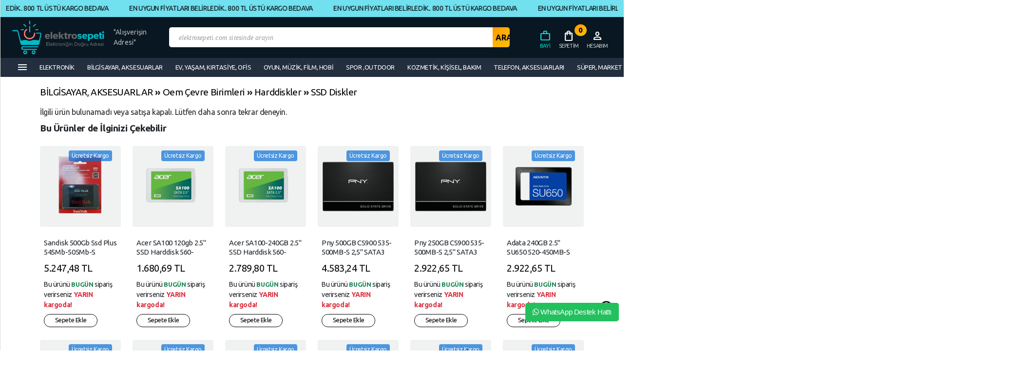

--- FILE ---
content_type: text/html; charset=UTF-8
request_url: https://www.elektrosepeti.com/verbatim-512gb-vi550-s3-520mb-500mb-sn-sata-3-2-5-ssd-disk
body_size: 30553
content:
<!DOCTYPE html PUBLIC "-//W3C//DTD XHTML 1.0 Transitional//EN"
        "http://www.w3.org/TR/xhtml1/DTD/xhtml1-transitional.dtd">
<html xmlns="http://www.w3.org/1999/xhtml">
<head>
  <meta http-equiv="Content-Type" content="text/html; charset=utf-8" />
<meta name="keywords" content=",Verbatim 512GB VI550 S3 520MB-500MB-SN Sata-3 2.5 Ssd Disk,SSD Diskler" />
<meta name="description" content="Verbatim 512GB VI550 S3 520MB-500MB-SN Sata-3 2.5 Ssd Disk ," />
<meta http-equiv="x-dns-prefetch-control" content="on">
  <link rel="dns-prefetch" href="https://ajax.googleapis.com" /><meta name="robots" content="index, follow"/>
<meta name="Language" content="Turkish" />
<meta http-equiv="Content-Language" content="tr" />
<link rel="canonical" href="https://www.elektrosepeti.com/verbatim-512gb-vi550-s3-520mb-500mb-sn-sata-3-2-5-ssd-disk"/>

<base href="https://www.elektrosepeti.com/" />
<meta name="google-site-verification" content="iRyKWqa1HO5jRcDAh1HkdCMs5OetNI-Utz1OiS1gx_Q"/>

<meta property="og:url" content="https://www.elektrosepeti.com/verbatim-512gb-vi550-s3-520mb-500mb-sn-sata-3-2-5-ssd-disk" />
<meta property="og:title" content="Verbatim 512GB VI550 S3 520MB-500MB-SN Sata-3 2.5 Ssd Disk Elektro Sepeti" />
<meta property="og:description" content="Verbatim 512GB VI550 S3 520MB-500MB-SN Sata-3 2.5 Ssd Disk ," />
<meta property="og:image" content="https://www.elektrosepeti.com/include/resize.php?path=images/urunler/verbatim-512gb-vi550-s3-520mb-80466_1.jpg" />

<meta property="product:brand" content="Verbatim">
<meta property="product:availability" content="out of stock">
<meta property="product:condition" content="new">
<meta property="product:price:amount" content="1653,95">
            <meta property="product:price:currency" content="TRY">
<meta property="product:retailer_item_id" content="80466">

<meta itemprop="name" content="Verbatim 512GB VI550 S3 520MB-500MB-SN Sata-3 2.5 Ssd Disk" />
<meta itemprop="url" content="https://www.elektrosepeti.com/verbatim-512gb-vi550-s3-520mb-500mb-sn-sata-3-2-5-ssd-disk" />
<meta itemprop="creator" content="Elektro Sepeti  ( "Alışverişin Adresi" )" />

<meta name="twitter:card" content="summary" />
<meta name="twitter:site" content="@Elektrosepeti" />
<meta name="twitter:title" content="Verbatim 512GB VI550 S3 520MB-500MB-SN Sata-3 2.5 Ssd Disk Elektro Sepeti" />
<meta name="twitter:description" content="Verbatim 512GB VI550 S3 520MB-500MB-SN Sata-3 2.5 Ssd Disk ," />
<meta name="twitter:image" content="https://www.elektrosepeti.com/include/resize.php?path=images/urunler/verbatim-512gb-vi550-s3-520mb-80466_1.jpg" /><title>Verbatim 512GB VI550 S3 520MB-500MB-SN Sata-3 2.5 Ssd Disk Elektro Sepeti</title>
<link rel="shortcut icon" type="image/png" href="images/icon-guncel-2-favicon-1.png"/>
<link rel="stylesheet" href="assets/css/all-css.php?v=5.4" />
<link rel="stylesheet" href="https://cdnjs.cloudflare.com/ajax/libs/limonte-sweetalert2/11.4.4/sweetalert2.min.css" integrity="sha512-y4S4cBeErz9ykN3iwUC4kmP/Ca+zd8n8FDzlVbq5Nr73gn1VBXZhpriQ7avR+8fQLpyq4izWm0b8s6q4Vedb9w==" crossorigin="anonymous" referrerpolicy="no-referrer" />
<link rel="stylesheet" href="https://cdnjs.cloudflare.com/ajax/libs/jquery-bar-rating/1.2.2/themes/css-stars.min.css" integrity="sha512-Epht+5WVzDSqn0LwlaQm6dpiVhajT713iLdBEr3NLbKYsiVB2RiN9kLlrR0orcvaKSbRoZ/qYYsmN1vk/pKSBg==" crossorigin="anonymous" referrerpolicy="no-referrer" />
<link rel="stylesheet" href="templates/primetema/style.css?v=5.4" />
<link rel="manifest" href="manifest.json"><link rel="stylesheet" href="assets/css/popup.cc.css?v=5.4" /><script type="text/javascript" src="//ajax.googleapis.com/ajax/libs/jquery/3.1.1/jquery.min.js"></script>
<!-- Google tag (gtag.js) -->
<script async src="https://www.googletagmanager.com/gtag/js?id=G-1X2ZTTGGKQ"></script>
<script>
  window.dataLayer = window.dataLayer || [];
  function gtag(){dataLayer.push(arguments);}
  gtag('js', new Date());

  gtag('config', 'G-1X2ZTTGGKQ');
</script>

<!-- Google Tag Manager (noscript) -->
<noscript><iframe src="https://www.googletagmanager.com/ns.html?id=GTM-NRK9XPK9"
height="0" width="0" style="display:none;visibility:hidden"></iframe></noscript>
<!-- End Google Tag Manager (noscript) -->

<script data-ad-client="ca-pub-6092608779322789" async src="https://pagead2.googlesyndication.com/pagead/js/adsbygoogle.js"></script>

<link rel="stylesheet" href="assets/css/sepet-hizli.min.css" /><script>var currentact = 'urunDetay';</script>    <meta charset="utf-8">
    <meta name="viewport" content="width=device-width, initial-scale=1">

    <link href="templates/primetema/styles.css" rel="stylesheet">
    <link href="templates/primetema/style.css" rel="stylesheet">

    <link href="templates/primetema/css/jquery.mmenu.all.css" rel="stylesheet" type="text/css">
    <link rel="stylesheet"
          href="http://maxst.icons8.com/vue-static/landings/line-awesome/font-awesome-line-awesome/css/all.min.css">
    <link href="https://cdn.jsdelivr.net/npm/bootstrap@5.3.3/dist/css/bootstrap.min.css" rel="stylesheet"
          integrity="sha384-QWTKZyjpPEjISv5WaRU9OFeRpok6YctnYmDr5pNlyT2bRjXh0JMhjY6hW+ALEwIH" crossorigin="anonymous">
    <link href="https://fonts.googleapis.com/css2?family=Material+Symbols+Outlined" rel="stylesheet"/>
    <link rel="stylesheet" href="https://cdn.jsdelivr.net/npm/bootstrap-icons@1.7.2/font/bootstrap-icons.css">
    <link rel="preconnect" href="https://fonts.googleapis.com">
    <link rel="preconnect" href="https://fonts.gstatic.com" crossorigin>
    <link href="https://fonts.googleapis.com/css2?family=Ubuntu:ital,wght@0,300;0,400;0,500;0,700;1,300;1,400;1,500;1,700&display=swap"
          rel="stylesheet">

    <link href="templates/primetema/responsive.css" rel="stylesheet">
    <link href="templates/primetema/primestyle.css" rel="stylesheet">
    <link rel="stylesheet" href="https://cdnjs.cloudflare.com/ajax/libs/OwlCarousel2/2.3.4/assets/owl.carousel.css">
    <style>
        img.yurt-disi {
            display: none;
        }
    </style>

</head>
<body>


<div class="headerfull">

    <div class="topbar">
        <div class="container-fluid"> 
                    <div class="marquee_container">
                        <div class="marquee_wrapper">
                            <div class="marquee_textContainer">
                                <span>EN UYGUN FİYATLARI BELİRLEDİK.. 800 TL ÜSTÜ KARGO BEDAVA </span>
                                <span>EN UYGUN FİYATLARI BELİRLEDİK.. 800 TL ÜSTÜ KARGO BEDAVA </span>
                                <span>EN UYGUN FİYATLARI BELİRLEDİK.. 800 TL ÜSTÜ KARGO BEDAVA </span>
                                <span>EN UYGUN FİYATLARI BELİRLEDİK.. 800 TL ÜSTÜ KARGO BEDAVA </span>
                                <span>EN UYGUN FİYATLARI BELİRLEDİK.. 800 TL ÜSTÜ KARGO BEDAVA </span>
                                <span>EN UYGUN FİYATLARI BELİRLEDİK.. 800 TL ÜSTÜ KARGO BEDAVA </span>
                                <span>EN UYGUN FİYATLARI BELİRLEDİK.. 800 TL ÜSTÜ KARGO BEDAVA </span>
                                <span>EN UYGUN FİYATLARI BELİRLEDİK.. 800 TL ÜSTÜ KARGO BEDAVA </span>
                                <span>EN UYGUN FİYATLARI BELİRLEDİK.. 800 TL ÜSTÜ KARGO BEDAVA </span>
                                <span>EN UYGUN FİYATLARI BELİRLEDİK.. 800 TL ÜSTÜ KARGO BEDAVA </span>
                                <span>EN UYGUN FİYATLARI BELİRLEDİK.. 800 TL ÜSTÜ KARGO BEDAVA </span>
                                <span>EN UYGUN FİYATLARI BELİRLEDİK.. 800 TL ÜSTÜ KARGO BEDAVA </span>
                                <span>EN UYGUN FİYATLARI BELİRLEDİK.. 800 TL ÜSTÜ KARGO BEDAVA </span>
                                <span>EN UYGUN FİYATLARI BELİRLEDİK.. 800 TL ÜSTÜ KARGO BEDAVA </span>
                            </div>
                        </div>
                    </div></div>
    </div>
    <article class="header-navigation headermenu">
        <div class="container-fluid">
            <nav class="navbar navbar-light navbar-expand-md bg-faded justify-content-center product-menu">
                <div class="container-fluid">

                    <a href="./index.php" class="logo navbar-brand d-flex " title="Elektro Sepeti"
                       style="width:340px">
                        <img src="/images/326-templateLogo-1.png"
                             alt="Elektro Sepeti" class="logo"/>
                    </a>
                    <span class="d-none d-lg-block d-sm-block d-xs-none"
                          style="width:200px; color:#fff; font-size:14px; letter-spacing:0.2px;color:#bbb">"Alışverişin Adresi"</span>


                    <button class="navbar-toggler d-none d-sm-block d-lg-block d-xl-none" type="button"
                            data-bs-toggle="collapse" data-bs-target="#product-menu">
                        <span class="navbar-toggler-icon"></span>
                    </button>

                    <div class="search w-100 ms-auto">
                        <form action="page.php" method="get">
                            <input type="hidden" name="act" value="arama"/>
                            <input type="text" placeholder="elektrosepeti.com sitesinde arayın" name="str" class="s-box"
                                   id="detailSearchKey"/>
                            <input type="submit" value="ARA" class="s-btn"/>
                        </form>
                        <div style="clear:both;"></div>
                    </div>
                    <div class="navbar-collapse collapse w-30" id="product-menu">
                        <ul class="nav navbar-nav  ms-auto w-100 justify-content-end userband">

                            <li class="nav-item dropdown ">
                                <a class="nav-link" href="./ac/bayilogin"> <span class="material-symbols-outlined"
                                                                                 style="color:#0cd7cb">work</span>
                                    <div><span style="font-size:11px;color:#0cd7cb">Bayi</span></div>
                                </a>
                            </li>

                            <li class="nav-item ">
                                <a class="nav-link" id="imgSepetGoster" href="/ac/sepet"
                                   title="alışveriş sepeti"><span
                                            class="material-symbols-outlined">shopping_bag</span><span
                                            id="toplamUrun">0</span>
                                    <div style="font-size:11px; color:#ccc">Sepetim</div>
                                </a>
                            </li>

                            <li class="nav-item dropdown ">
                                <a class="nav-link" href="./ac/login"> <span
                                            class="material-symbols-outlined">person</span>
                                    <div><span style="font-size:11px;color:#ccc">Hesabım</span></div>
                                </a>
                            </li>
                        </ul>
                    </div>
                </div>
            </nav>
        </div>
    </article>

    <div id="mySidenav" class="sidenav">
        <a href="javascript:void(0)" class="closebtn" onclick="closeNav()">&times;</a>
        <a style="background:#232f3e" href="./ac/login">
            <div><span style="font-size:17px;color:#fff"><i class="fa fa-user" style="margin-right: 10px;"></i>Müşteri Panelim</span>
            </div>
        </a>
        <div style="padding:30px">

            <div><a href="/ac/yeni" style="font-weight:bold;color:#000">Yeni Gelenler</a></div>
            <div><a href="/ac/indirimde" style="font-weight:bold;color:#000">İndirimdekiler</a></div>
            <hr>
            <div style="font-size:18px; padding-bottom:12px; font-weight:600">Kategoriye Göre Alışveriş Yap</div>
          <div class="accordion" id="accordionMain">
<div class="accordion-item">
<h2 class="accordion-header"  id="headingcat_978">
<button style="padding:7px; font-size:14px;" class="accordion-button collapsed" type="button" data-bs-toggle="collapse" data-bs-target="#collapsecat_978" aria-expanded="false" aria-controls="collapsecat_978">ELEKTRONİK</button>
</h2>
<div id="collapsecat_978" class="accordion-collapse collapse" aria-labelledby="headingcat_978" data-bs-parent="#accordionMain">
<div class="accordion-body" style="padding:2px;">
<div class="accordion" id="accordioncat_20936">
<div class="accordion-item">
<h2 class="accordion-header" id="headingcat_20936">
<button style="padding:7px; padding-left:14px; font-size:14px; font-weight:400" class="accordion-button collapsed" type="button" data-bs-toggle="collapse" data-bs-target="#collapsecat_20936" aria-expanded="false" aria-controls="collapsecat_20936"> - Akıllı Yaşam Ürünleri</button>
</h2>
<div id="collapsecat_20936" class="accordion-collapse collapse" aria-labelledby="headingcat_20936" data-bs-parent="#accordioncat_20936">
<div class="accordion-body">
<a href="/ampuller" class="d-block ms-2 py-1">Ampüller</a>
<a href="/aydinlatma" class="d-block ms-2 py-1">Aydınlatma</a>
<a href="/goruntuleme" class="d-block ms-2 py-1">Görüntüleme</a>
</div></div></div></div>
<div class="accordion" id="accordioncat_477">
<div class="accordion-item">
<h2 class="accordion-header" id="headingcat_477">
<button style="padding:7px; padding-left:14px; font-size:14px; font-weight:400" class="accordion-button collapsed" type="button" data-bs-toggle="collapse" data-bs-target="#collapsecat_477" aria-expanded="false" aria-controls="collapsecat_477"> - Bilgisayar & Kablo Çeşitleri</button>
</h2>
<div id="collapsecat_477" class="accordion-collapse collapse" aria-labelledby="headingcat_477" data-bs-parent="#accordioncat_477">
<div class="accordion-body">
<a href="/adaptor-cevirici" class="d-block ms-2 py-1">Adaptör & Çevirici</a>
<a href="/disk-kablolari" class="d-block ms-2 py-1">Disk Kabloları</a>
<a href="/kablolar-cogalticilar" class="d-block ms-2 py-1">Kablolar  Çoğaltıcılar</a>
<a href="/kvm-kablolar" class="d-block ms-2 py-1">Kvm Kablolar</a>
<a href="/usb-seri-paralel-kablolar" class="d-block ms-2 py-1">Usb Seri Paralel Kablolar</a>
<a href="/yazici-kablosu" class="d-block ms-2 py-1">Yazıcı Kablosu</a>
</div></div></div></div>
<div class="accordion" id="accordioncat_20932">
<div class="accordion-item">
<h2 class="accordion-header" id="headingcat_20932">
<button style="padding:7px; padding-left:14px; font-size:14px; font-weight:400" class="accordion-button collapsed" type="button" data-bs-toggle="collapse" data-bs-target="#collapsecat_20932" aria-expanded="false" aria-controls="collapsecat_20932"> - Elektrikli Ev Aletleri</button>
</h2>
<div id="collapsecat_20932" class="accordion-collapse collapse" aria-labelledby="headingcat_20932" data-bs-parent="#accordioncat_20932">
<div class="accordion-body">
<a href="/mutfak-tartilari" class="d-block ms-2 py-1">Mutfak Tartıları</a>
<a href="/pratik-ev-gerecleri" class="d-block ms-2 py-1">Pratik Ev Gereçleri</a>
<a href="/sac-kurutma-makineleri" class="d-block ms-2 py-1">Saç Kurutma Makineleri</a>
<a href="/temizlik-bezleri" class="d-block ms-2 py-1">Temizlik Bezleri</a>
</div></div></div></div>
<div class="accordion" id="accordioncat_22469">
<div class="accordion-item">
<h2 class="accordion-header" id="headingcat_22469">
<button style="padding:7px; padding-left:14px; font-size:14px; font-weight:400" class="accordion-button collapsed" type="button" data-bs-toggle="collapse" data-bs-target="#collapsecat_22469" aria-expanded="false" aria-controls="collapsecat_22469"> - KİŞİSEL BİLGİSAYARLAR</button>
</h2>
<div id="collapsecat_22469" class="accordion-collapse collapse" aria-labelledby="headingcat_22469" data-bs-parent="#accordioncat_22469">
<div class="accordion-body">
<a href="/anakartlar-1" class="d-block ms-2 py-1">Anakartlar</a>
<a href="/masaustu-bilgisayarlar" class="d-block ms-2 py-1">Masaüstü Bilgisayarlar</a>
<a href="/tasinabilir-bilgisayarlar" class="d-block ms-2 py-1">Taşınabilir Bilgisayarlar</a>
</div></div></div></div>
<div class="accordion" id="accordioncat_635">
<div class="accordion-item">
<h2 class="accordion-header" id="headingcat_635">
<button style="padding:7px; padding-left:14px; font-size:14px; font-weight:400" class="accordion-button collapsed" type="button" data-bs-toggle="collapse" data-bs-target="#collapsecat_635" aria-expanded="false" aria-controls="collapsecat_635"> - TV, Ses ve Görüntü Sistemleri</button>
</h2>
<div id="collapsecat_635" class="accordion-collapse collapse" aria-labelledby="headingcat_635" data-bs-parent="#accordioncat_635">
<div class="accordion-body">
<a href="/aux-kablolar" class="d-block ms-2 py-1">Aux Kablolar</a>
<a href="/grup-prizler-1" class="d-block ms-2 py-1">Grup Prizler</a>
<a href="/hdmi-kablolar" class="d-block ms-2 py-1">Hdmı Kablolar</a>
<a href="/hoparlor" class="d-block ms-2 py-1">Hoparlör</a>
<a href="/tv-aksesuarlari" class="d-block ms-2 py-1">TV Aksesuarları</a>
<a href="/uydu-aksesuarlari" class="d-block ms-2 py-1">Uydu Aksesuarları</a>
<a href="/uydu-cihazlari" class="d-block ms-2 py-1">Uydu Cihazları</a>
</div></div></div></div>
</div></div>
</div>
<div class="accordion-item">
<h2 class="accordion-header"  id="headingcat_6838">
<button style="padding:7px; font-size:14px;" class="accordion-button collapsed" type="button" data-bs-toggle="collapse" data-bs-target="#collapsecat_6838" aria-expanded="false" aria-controls="collapsecat_6838">BİLGİSAYAR, AKSESUARLAR</button>
</h2>
<div id="collapsecat_6838" class="accordion-collapse collapse" aria-labelledby="headingcat_6838" data-bs-parent="#accordionMain">
<div class="accordion-body" style="padding:2px;">
<div class="accordion" id="accordioncat_688">
<div class="accordion-item">
<h2 class="accordion-header" id="headingcat_688">
<button style="padding:7px; padding-left:14px; font-size:14px; font-weight:400" class="accordion-button collapsed" type="button" data-bs-toggle="collapse" data-bs-target="#collapsecat_688" aria-expanded="false" aria-controls="collapsecat_688"> - Aksesuar & Yedek Parça</button>
</h2>
<div id="collapsecat_688" class="accordion-collapse collapse" aria-labelledby="headingcat_688" data-bs-parent="#accordioncat_688">
<div class="accordion-body">
<a href="/cantalar" class="d-block ms-2 py-1">Çantalar</a>
<a href="/mouse-mousepad" class="d-block ms-2 py-1">Mouse  MousePad</a>
</div></div></div></div>
<div class="accordion" id="accordioncat_20946">
<div class="accordion-item">
<h2 class="accordion-header" id="headingcat_20946">
<button style="padding:7px; padding-left:14px; font-size:14px; font-weight:400" class="accordion-button collapsed" type="button" data-bs-toggle="collapse" data-bs-target="#collapsecat_20946" aria-expanded="false" aria-controls="collapsecat_20946"> - B.P.ve Çevre Birimleri</button>
</h2>
<div id="collapsecat_20946" class="accordion-collapse collapse" aria-labelledby="headingcat_20946" data-bs-parent="#accordioncat_20946">
<div class="accordion-body">
<a href="/bellek-ram" class="d-block ms-2 py-1">Bellek (Ram)</a>
<a href="/dvd-harddisk-kutulari" class="d-block ms-2 py-1">DVD Harddisk Kutuları</a>
<a href="/ergonomi" class="d-block ms-2 py-1">Ergonomi</a>
</div></div></div></div>
<div class="accordion" id="accordioncat_597">
<div class="accordion-item">
<h2 class="accordion-header" id="headingcat_597">
<button style="padding:7px; padding-left:14px; font-size:14px; font-weight:400" class="accordion-button collapsed" type="button" data-bs-toggle="collapse" data-bs-target="#collapsecat_597" aria-expanded="false" aria-controls="collapsecat_597"> - Bilgisayar Bileşenleri</button>
</h2>
<div id="collapsecat_597" class="accordion-collapse collapse" aria-labelledby="headingcat_597" data-bs-parent="#accordioncat_597">
<div class="accordion-body">
<a href="/power-kablolar" class="d-block ms-2 py-1">Power Kablolar</a>
<a href="/power-supply" class="d-block ms-2 py-1">Power Supply</a>
<a href="/switch-box-coklayicilar" class="d-block ms-2 py-1">Switch Box Çoklayıcılar</a>
<a href="/vga-kablolar" class="d-block ms-2 py-1">Vga Kablolar</a>
</div></div></div></div>
<div class="accordion" id="accordioncat_20918">
<div class="accordion-item">
<h2 class="accordion-header" id="headingcat_20918">
<button style="padding:7px; padding-left:14px; font-size:14px; font-weight:400" class="accordion-button collapsed" type="button" data-bs-toggle="collapse" data-bs-target="#collapsecat_20918" aria-expanded="false" aria-controls="collapsecat_20918"> - Güvenlik</button>
</h2>
<div id="collapsecat_20918" class="accordion-collapse collapse" aria-labelledby="headingcat_20918" data-bs-parent="#accordioncat_20918">
<div class="accordion-body">
<a href="/aksesuarlar" class="d-block ms-2 py-1">Aksesuarlar</a>
<a href="/notebook-kilidi" class="d-block ms-2 py-1">Notebook Kilidi</a>
</div></div></div></div>
<div class="accordion" id="accordioncat_20976">
<div class="accordion-item">
<h2 class="accordion-header" id="headingcat_20976">
<button style="padding:7px; padding-left:14px; font-size:14px; font-weight:400" class="accordion-button collapsed" type="button" data-bs-toggle="collapse" data-bs-target="#collapsecat_20976" aria-expanded="false" aria-controls="collapsecat_20976"> - Klavye  Klavye Set</button>
</h2>
<div id="collapsecat_20976" class="accordion-collapse collapse" aria-labelledby="headingcat_20976" data-bs-parent="#accordioncat_20976">
<div class="accordion-body">
<a href="/kablolu-klavye" class="d-block ms-2 py-1">Kablolu Klavye</a>
<a href="/kablolu-klavye-set" class="d-block ms-2 py-1">Kablolu Klavye Set</a>
<a href="/kablosuz-klavye" class="d-block ms-2 py-1">Kablosuz Klavye</a>
<a href="/kablosuz-klavye-set" class="d-block ms-2 py-1">Kablosuz Klavye Set</a>
</div></div></div></div>
<div class="accordion" id="accordioncat_22433">
<div class="accordion-item">
<h2 class="accordion-header" id="headingcat_22433">
<button style="padding:7px; padding-left:14px; font-size:14px; font-weight:400" class="accordion-button collapsed" type="button" data-bs-toggle="collapse" data-bs-target="#collapsecat_22433" aria-expanded="false" aria-controls="collapsecat_22433"> - Oem  Çevre Birimleri</button>
</h2>
<div id="collapsecat_22433" class="accordion-collapse collapse" aria-labelledby="headingcat_22433" data-bs-parent="#accordioncat_22433">
<div class="accordion-body">
<a href="/bellekler" class="d-block ms-2 py-1">Bellekler</a>
<a href="/bilgisayar-aksesuarlari" class="d-block ms-2 py-1">Bilgisayar Aksesuarları</a>
<a href="/ekran-kartlari" class="d-block ms-2 py-1">Ekran Kartları</a>
<a href="/harddiskler" class="d-block ms-2 py-1">Harddiskler</a>
<a href="/islemciler" class="d-block ms-2 py-1">İşlemciler</a>
<a href="/kasalar" class="d-block ms-2 py-1">Kasalar</a>
<a href="/klavye-mouse-urunleri" class="d-block ms-2 py-1">Klavye  Mouse Ürünleri</a>
<a href="/monitorler" class="d-block ms-2 py-1">Monitörler</a>
<a href="/optik-surucu" class="d-block ms-2 py-1">Optik Sürücü</a>
<a href="/pci-kartlar" class="d-block ms-2 py-1">PCI Kartlar</a>
<a href="/ses-sistemleri" class="d-block ms-2 py-1">Ses Sistemleri</a>
<a href="/sogutucular-overclock" class="d-block ms-2 py-1">Soğutucular  Overclock</a>
<a href="/telefon-ve-tablet-aksesuarlari" class="d-block ms-2 py-1">Telefon ve Tablet Aksesuarları</a>
<a href="/tv-ve-ses-kartlari" class="d-block ms-2 py-1">TV ve Ses Kartları</a>
<a href="/yazilim-urunleri" class="d-block ms-2 py-1">Yazılım Ürünleri</a>
</div></div></div></div>
<div class="accordion" id="accordioncat_7957">
<div class="accordion-item">
<h2 class="accordion-header" id="headingcat_7957">
<button style="padding:7px; padding-left:14px; font-size:14px; font-weight:400" class="accordion-button collapsed" type="button" data-bs-toggle="collapse" data-bs-target="#collapsecat_7957" aria-expanded="false" aria-controls="collapsecat_7957"> - Oyunculara Özel</button>
</h2>
<div id="collapsecat_7957" class="accordion-collapse collapse" aria-labelledby="headingcat_7957" data-bs-parent="#accordioncat_7957">
<div class="accordion-body">
<a href="/oyuncu-mouseleri" class="d-block ms-2 py-1">Oyuncu  Mouseleri</a>
<a href="/oyuncu-klavyeleri" class="d-block ms-2 py-1">Oyuncu Klavyeleri</a>
<a href="/oyuncu-kulakligi" class="d-block ms-2 py-1">Oyuncu Kulaklığı</a>
</div></div></div></div>
<div class="accordion" id="accordioncat_20921">
<div class="accordion-item">
<h2 class="accordion-header" id="headingcat_20921">
<button style="padding:7px; padding-left:14px; font-size:14px; font-weight:400" class="accordion-button collapsed" type="button" data-bs-toggle="collapse" data-bs-target="#collapsecat_20921" aria-expanded="false" aria-controls="collapsecat_20921"> - Veri Depolama</button>
</h2>
<div id="collapsecat_20921" class="accordion-collapse collapse" aria-labelledby="headingcat_20921" data-bs-parent="#accordioncat_20921">
<div class="accordion-body">
<a href="/data-kartus" class="d-block ms-2 py-1">Data Kartuş</a>
<a href="/hafiza-karti" class="d-block ms-2 py-1">Hafıza Kartı</a>
<a href="/kart-okuyucu" class="d-block ms-2 py-1">Kart Okuyucu</a>
<a href="/ssd-dahili" class="d-block ms-2 py-1">SSD Dahili</a>
<a href="/ssd-harici" class="d-block ms-2 py-1">SSD Harici</a>
<a href="/usb-bellek" class="d-block ms-2 py-1">USB Bellek</a>
</div></div></div></div>
<div class="accordion" id="accordioncat_471">
<div class="accordion-item">
<h2 class="accordion-header" id="headingcat_471">
<button style="padding:7px; padding-left:14px; font-size:14px; font-weight:400" class="accordion-button collapsed" type="button" data-bs-toggle="collapse" data-bs-target="#collapsecat_471" aria-expanded="false" aria-controls="collapsecat_471"> - Bilgisayar Temizlik Ürünleri</button>
</h2>
<div id="collapsecat_471" class="accordion-collapse collapse" aria-labelledby="headingcat_471" data-bs-parent="#accordioncat_471">
<div class="accordion-body">
<a href="/temizlik-malzemesi" class="d-block ms-2 py-1">Temizlik Malzemesi</a>
</div></div></div></div>
</div></div>
</div>
<div class="accordion-item">
<h2 class="accordion-header"  id="headingcat_7718">
<button style="padding:7px; font-size:14px;" class="accordion-button collapsed" type="button" data-bs-toggle="collapse" data-bs-target="#collapsecat_7718" aria-expanded="false" aria-controls="collapsecat_7718">EV, YAŞAM, KIRTASİYE, OFİS</button>
</h2>
<div id="collapsecat_7718" class="accordion-collapse collapse" aria-labelledby="headingcat_7718" data-bs-parent="#accordionMain">
<div class="accordion-body" style="padding:2px;">
<div class="accordion" id="accordioncat_10355">
<div class="accordion-item">
<h2 class="accordion-header" id="headingcat_10355">
<button style="padding:7px; padding-left:14px; font-size:14px; font-weight:400" class="accordion-button collapsed" type="button" data-bs-toggle="collapse" data-bs-target="#collapsecat_10355" aria-expanded="false" aria-controls="collapsecat_10355"> - CD & DVD Sarf Malzemeleri</button>
</h2>
<div id="collapsecat_10355" class="accordion-collapse collapse" aria-labelledby="headingcat_10355" data-bs-parent="#accordioncat_10355">
<div class="accordion-body">
<a href="/cd-r" class="d-block ms-2 py-1">CD-R</a>
<a href="/dvd-r" class="d-block ms-2 py-1">DVD-R</a>
<a href="/dvd-rw" class="d-block ms-2 py-1">DVD-RW</a>
<a href="/dvd-r-1" class="d-block ms-2 py-1">DVD+R</a>
</div></div></div></div>
<a href="/evyasam" class="d-block ms-2 py-1">EvYaşam</a>
<div class="accordion" id="accordioncat_21004">
<div class="accordion-item">
<h2 class="accordion-header" id="headingcat_21004">
<button style="padding:7px; padding-left:14px; font-size:14px; font-weight:400" class="accordion-button collapsed" type="button" data-bs-toggle="collapse" data-bs-target="#collapsecat_21004" aria-expanded="false" aria-controls="collapsecat_21004"> - Kırtasiye</button>
</h2>
<div id="collapsecat_21004" class="accordion-collapse collapse" aria-labelledby="headingcat_21004" data-bs-parent="#accordioncat_21004">
<div class="accordion-body">
<a href="/evrak-imha-makinesi" class="d-block ms-2 py-1">Evrak İmha Makinesi</a>
<a href="/gonderi-paketleme" class="d-block ms-2 py-1">Gönderi & Paketleme</a>
<a href="/masa-ustu-gerecleri" class="d-block ms-2 py-1">Masa Üstü Gereçleri</a>
</div></div></div></div>
<div class="accordion" id="accordioncat_22487">
<div class="accordion-item">
<h2 class="accordion-header" id="headingcat_22487">
<button style="padding:7px; padding-left:14px; font-size:14px; font-weight:400" class="accordion-button collapsed" type="button" data-bs-toggle="collapse" data-bs-target="#collapsecat_22487" aria-expanded="false" aria-controls="collapsecat_22487"> - MEDYA ÜRÜNLERİ  AKS</button>
</h2>
<div id="collapsecat_22487" class="accordion-collapse collapse" aria-labelledby="headingcat_22487" data-bs-parent="#accordioncat_22487">
<div class="accordion-body">
<a href="/bluray-urunleri" class="d-block ms-2 py-1">BluRay Ürünleri</a>
<a href="/cd-urunleri" class="d-block ms-2 py-1">CD Ürünleri</a>
<a href="/cddvdbl-aksesuarlari" class="d-block ms-2 py-1">CDDVDBL Aksesuarları</a>
<a href="/dvd-urunleri" class="d-block ms-2 py-1">DVD Ürünleri</a>
</div></div></div></div>
<div class="accordion" id="accordioncat_22504">
<div class="accordion-item">
<h2 class="accordion-header" id="headingcat_22504">
<button style="padding:7px; padding-left:14px; font-size:14px; font-weight:400" class="accordion-button collapsed" type="button" data-bs-toggle="collapse" data-bs-target="#collapsecat_22504" aria-expanded="false" aria-controls="collapsecat_22504"> - OFİS ÜRÜNLERİ</button>
</h2>
<div id="collapsecat_22504" class="accordion-collapse collapse" aria-labelledby="headingcat_22504" data-bs-parent="#accordioncat_22504">
<div class="accordion-body">
<a href="/banyo-urunleri" class="d-block ms-2 py-1">Banyo Ürünleri</a>
<a href="/hesap-makineleri-ve-sozluk" class="d-block ms-2 py-1">Hesap Makineleri ve Sözlük</a>
<a href="/kagit-urunleri" class="d-block ms-2 py-1">Kağıt Ürünleri</a>
<a href="/kirtasiye-urunleri" class="d-block ms-2 py-1">Kırtasiye Ürünleri</a>
<a href="/kronometre" class="d-block ms-2 py-1">Kronometre</a>
<a href="/kullan-at-urunler" class="d-block ms-2 py-1">Kullan At Ürünler</a>
<a href="/ofis-gida" class="d-block ms-2 py-1">Ofis Gıda</a>
<a href="/personel-devam-kontrol-sistemleri" class="d-block ms-2 py-1">Personel Devam Kontrol Sistemleri</a>
<a href="/pil-sarj-batarya-urunleri" class="d-block ms-2 py-1">Pil  Şarj  Batarya Ürünleri</a>
<a href="/telefon-telsiz-cesitleri" class="d-block ms-2 py-1">Telefon  Telsiz Çeşitleri</a>
<a href="/temizlik-urunleri" class="d-block ms-2 py-1">Temizlik Ürünleri</a>
</div></div></div></div>
<div class="accordion" id="accordioncat_9736">
<div class="accordion-item">
<h2 class="accordion-header" id="headingcat_9736">
<button style="padding:7px; padding-left:14px; font-size:14px; font-weight:400" class="accordion-button collapsed" type="button" data-bs-toggle="collapse" data-bs-target="#collapsecat_9736" aria-expanded="false" aria-controls="collapsecat_9736"> - Pil Çeşitleri</button>
</h2>
<div id="collapsecat_9736" class="accordion-collapse collapse" aria-labelledby="headingcat_9736" data-bs-parent="#accordioncat_9736">
<div class="accordion-body">
<a href="/9v-pil-1" class="d-block ms-2 py-1">9V Pil</a>
<a href="/aa-kalem-piller" class="d-block ms-2 py-1">AA Kalem Piller</a>
<a href="/aaa-ince-kalem-pil" class="d-block ms-2 py-1">AAA İnce Kalem Pil</a>
<a href="/buyuk-boy-pil-d" class="d-block ms-2 py-1">Büyük Boy Pil D</a>
<a href="/dugme-piller" class="d-block ms-2 py-1">Düğme Piller</a>
<a href="/orta-boy-pil-c" class="d-block ms-2 py-1">Orta Boy Pil C</a>
<a href="/ozel-piller" class="d-block ms-2 py-1">Özel Piller</a>
<a href="/pil-sarj-cihazlari" class="d-block ms-2 py-1">Pil Şarj Cihazları</a>
<a href="/sarjli-piller-aa" class="d-block ms-2 py-1">Şarjlı Piller (AA)</a>
</div></div></div></div>
<div class="accordion" id="accordioncat_21939">
<div class="accordion-item">
<h2 class="accordion-header" id="headingcat_21939">
<button style="padding:7px; padding-left:14px; font-size:14px; font-weight:400" class="accordion-button collapsed" type="button" data-bs-toggle="collapse" data-bs-target="#collapsecat_21939" aria-expanded="false" aria-controls="collapsecat_21939"> - Piller ve Aküler</button>
</h2>
<div id="collapsecat_21939" class="accordion-collapse collapse" aria-labelledby="headingcat_21939" data-bs-parent="#accordioncat_21939">
<div class="accordion-body">
<a href="/akuler-ve-adaptorler" class="d-block ms-2 py-1">Aküler ve Adaptörler</a>
<a href="/piller-ve-sarj-cihazlari" class="d-block ms-2 py-1">Piller ve Şarj Cihazları</a>
</div></div></div></div>
</div></div>
</div>
<div class="accordion-item">
<h2 class="accordion-header"  id="headingcat_418">
<button style="padding:7px; font-size:14px;" class="accordion-button collapsed" type="button" data-bs-toggle="collapse" data-bs-target="#collapsecat_418" aria-expanded="false" aria-controls="collapsecat_418">OYUN, MÜZİK, FİLM, HOBİ</button>
</h2>
<div id="collapsecat_418" class="accordion-collapse collapse" aria-labelledby="headingcat_418" data-bs-parent="#accordionMain">
<div class="accordion-body" style="padding:2px;">
<div class="accordion" id="accordioncat_20934">
<div class="accordion-item">
<h2 class="accordion-header" id="headingcat_20934">
<button style="padding:7px; padding-left:14px; font-size:14px; font-weight:400" class="accordion-button collapsed" type="button" data-bs-toggle="collapse" data-bs-target="#collapsecat_20934" aria-expanded="false" aria-controls="collapsecat_20934"> - Foto Video</button>
</h2>
<div id="collapsecat_20934" class="accordion-collapse collapse" aria-labelledby="headingcat_20934" data-bs-parent="#accordioncat_20934">
<div class="accordion-body">
<a href="/aksiyon-kamera-aksesuarlari" class="d-block ms-2 py-1">Aksiyon Kamera Aksesuarları</a>
</div></div></div></div>
<div class="accordion" id="accordioncat_731">
<div class="accordion-item">
<h2 class="accordion-header" id="headingcat_731">
<button style="padding:7px; padding-left:14px; font-size:14px; font-weight:400" class="accordion-button collapsed" type="button" data-bs-toggle="collapse" data-bs-target="#collapsecat_731" aria-expanded="false" aria-controls="collapsecat_731"> - Playstation 3 Oyunları</button>
</h2>
<div id="collapsecat_731" class="accordion-collapse collapse" aria-labelledby="headingcat_731" data-bs-parent="#accordioncat_731">
<div class="accordion-body">
<a href="/aksiyon" class="d-block ms-2 py-1">Aksiyon</a>
<a href="/eglence" class="d-block ms-2 py-1">Eğlence</a>
<a href="/macera" class="d-block ms-2 py-1">Macera</a>
<a href="/savas" class="d-block ms-2 py-1">Savaş</a>
<a href="/spor" class="d-block ms-2 py-1">Spor</a>
</div></div></div></div>
<a href="/video-kamera-bos-kaset-dvd" class="d-block ms-2 py-1">Video Kamera Boş Kaset DVD</a>
<div class="accordion" id="accordioncat_587">
<div class="accordion-item">
<h2 class="accordion-header" id="headingcat_587">
<button style="padding:7px; padding-left:14px; font-size:14px; font-weight:400" class="accordion-button collapsed" type="button" data-bs-toggle="collapse" data-bs-target="#collapsecat_587" aria-expanded="false" aria-controls="collapsecat_587"> - Playstation Aksesuarları</button>
</h2>
<div id="collapsecat_587" class="accordion-collapse collapse" aria-labelledby="headingcat_587" data-bs-parent="#accordioncat_587">
<div class="accordion-body">
<a href="/oyun-konsol-kablolari" class="d-block ms-2 py-1">Oyun Konsol Kabloları</a>
</div></div></div></div>
</div></div>
</div>
<div class="accordion-item">
<h2 class="accordion-header"  id="headingcat_10903">
<button style="padding:7px; font-size:14px;" class="accordion-button collapsed" type="button" data-bs-toggle="collapse" data-bs-target="#collapsecat_10903" aria-expanded="false" aria-controls="collapsecat_10903">SPOR ,OUTDOOR</button>
</h2>
<div id="collapsecat_10903" class="accordion-collapse collapse" aria-labelledby="headingcat_10903" data-bs-parent="#accordionMain">
<div class="accordion-body" style="padding:2px;">
<div class="accordion" id="accordioncat_14572">
<div class="accordion-item">
<h2 class="accordion-header" id="headingcat_14572">
<button style="padding:7px; padding-left:14px; font-size:14px; font-weight:400" class="accordion-button collapsed" type="button" data-bs-toggle="collapse" data-bs-target="#collapsecat_14572" aria-expanded="false" aria-controls="collapsecat_14572"> - Fener Çeşitleri</button>
</h2>
<div id="collapsecat_14572" class="accordion-collapse collapse" aria-labelledby="headingcat_14572" data-bs-parent="#accordioncat_14572">
<div class="accordion-body">
<a href="/acil-durum-el-feneri" class="d-block ms-2 py-1">Acil Durum El Feneri</a>
<a href="/el-fenerleri" class="d-block ms-2 py-1">El Fenerleri</a>
<a href="/kafa-fenerleri" class="d-block ms-2 py-1">Kafa Fenerleri</a>
<a href="/sarjli-el-fenerleri" class="d-block ms-2 py-1">Şarjlı El Fenerleri</a>
</div></div></div></div>
<div class="accordion" id="accordioncat_8127">
<div class="accordion-item">
<h2 class="accordion-header" id="headingcat_8127">
<button style="padding:7px; padding-left:14px; font-size:14px; font-weight:400" class="accordion-button collapsed" type="button" data-bs-toggle="collapse" data-bs-target="#collapsecat_8127" aria-expanded="false" aria-controls="collapsecat_8127"> - Kamp Kampçılık Malzemeleri</button>
</h2>
<div id="collapsecat_8127" class="accordion-collapse collapse" aria-labelledby="headingcat_8127" data-bs-parent="#accordioncat_8127">
<div class="accordion-body">
<a href="/kamp-lambalari" class="d-block ms-2 py-1">Kamp Lambaları</a>
</div></div></div></div>
<div class="accordion" id="accordioncat_21954">
<div class="accordion-item">
<h2 class="accordion-header" id="headingcat_21954">
<button style="padding:7px; padding-left:14px; font-size:14px; font-weight:400" class="accordion-button collapsed" type="button" data-bs-toggle="collapse" data-bs-target="#collapsecat_21954" aria-expanded="false" aria-controls="collapsecat_21954"> - Outdoor</button>
</h2>
<div id="collapsecat_21954" class="accordion-collapse collapse" aria-labelledby="headingcat_21954" data-bs-parent="#accordioncat_21954">
<div class="accordion-body">
<a href="/bisiklet-aksesuarlari" class="d-block ms-2 py-1">Bisiklet Aksesuarları</a>
<a href="/diger-lambalar" class="d-block ms-2 py-1">Diğer Lambalar</a>
<a href="/kafa-lambalari" class="d-block ms-2 py-1">Kafa Lambaları</a>
<a href="/kamp-lambalari-1" class="d-block ms-2 py-1">Kamp Lambaları</a>
<a href="/kitap-okuma-lambalari" class="d-block ms-2 py-1">Kitap Okuma Lambaları</a>
<a href="/pille-calisan-fenerler" class="d-block ms-2 py-1">Pille Çalışan Fenerler</a>
<a href="/sarjli-fenerler" class="d-block ms-2 py-1">Şarjlı Fenerler</a>
<a href="/spot-lambalar" class="d-block ms-2 py-1">Spot Lambalar</a>
</div></div></div></div>
<div class="accordion" id="accordioncat_22008">
<div class="accordion-item">
<h2 class="accordion-header" id="headingcat_22008">
<button style="padding:7px; padding-left:14px; font-size:14px; font-weight:400" class="accordion-button collapsed" type="button" data-bs-toggle="collapse" data-bs-target="#collapsecat_22008" aria-expanded="false" aria-controls="collapsecat_22008"> - Outdoor Malzemeler</button>
</h2>
<div id="collapsecat_22008" class="accordion-collapse collapse" aria-labelledby="headingcat_22008" data-bs-parent="#accordioncat_22008">
<div class="accordion-body">
<a href="/diger-lambalar-2" class="d-block ms-2 py-1">Diğer Lambalar</a>
<a href="/kafa-lambalari-1" class="d-block ms-2 py-1">Kafa Lambaları</a>
<a href="/kamp-lambalari-2" class="d-block ms-2 py-1">Kamp Lambaları</a>
<a href="/kitap-okuma-lambalari-1" class="d-block ms-2 py-1">Kitap Okuma Lambaları</a>
<a href="/pille-calisan-fenerler-1" class="d-block ms-2 py-1">Pille Çalışan Fenerler</a>
<a href="/sarjli-fenerler-1" class="d-block ms-2 py-1">Şarjlı Fenerler</a>
<a href="/spot-lambalar-1" class="d-block ms-2 py-1">Spot Lambalar</a>
</div></div></div></div>
<div class="accordion" id="accordioncat_9679">
<div class="accordion-item">
<h2 class="accordion-header" id="headingcat_9679">
<button style="padding:7px; padding-left:14px; font-size:14px; font-weight:400" class="accordion-button collapsed" type="button" data-bs-toggle="collapse" data-bs-target="#collapsecat_9679" aria-expanded="false" aria-controls="collapsecat_9679"> - Sporcu Besinleri</button>
</h2>
<div id="collapsecat_9679" class="accordion-collapse collapse" aria-labelledby="headingcat_9679" data-bs-parent="#accordioncat_9679">
<div class="accordion-body">
<a href="/ozel-sporcu-besinleri" class="d-block ms-2 py-1">Özel Sporcu Besinleri</a>
</div></div></div></div>
<div class="accordion" id="accordioncat_444">
<div class="accordion-item">
<h2 class="accordion-header" id="headingcat_444">
<button style="padding:7px; padding-left:14px; font-size:14px; font-weight:400" class="accordion-button collapsed" type="button" data-bs-toggle="collapse" data-bs-target="#collapsecat_444" aria-expanded="false" aria-controls="collapsecat_444"> - Fitness Ürünleri</button>
</h2>
<div id="collapsecat_444" class="accordion-collapse collapse" aria-labelledby="headingcat_444" data-bs-parent="#accordioncat_444">
<div class="accordion-body">
<a href="/spor-branslari" class="d-block ms-2 py-1">Spor Branşları</a>
</div></div></div></div>
</div></div>
</div>
<div class="accordion-item">
<h2 class="accordion-header"  id="headingcat_416">
<button style="padding:7px; font-size:14px;" class="accordion-button collapsed" type="button" data-bs-toggle="collapse" data-bs-target="#collapsecat_416" aria-expanded="false" aria-controls="collapsecat_416">KOZMETİK, KİŞİSEL, BAKIM</button>
</h2>
<div id="collapsecat_416" class="accordion-collapse collapse" aria-labelledby="headingcat_416" data-bs-parent="#accordionMain">
<div class="accordion-body" style="padding:2px;">
<div class="accordion" id="accordioncat_554">
<div class="accordion-item">
<h2 class="accordion-header" id="headingcat_554">
<button style="padding:7px; padding-left:14px; font-size:14px; font-weight:400" class="accordion-button collapsed" type="button" data-bs-toggle="collapse" data-bs-target="#collapsecat_554" aria-expanded="false" aria-controls="collapsecat_554"> - Anne Bebek Oyuncak </button>
</h2>
<div id="collapsecat_554" class="accordion-collapse collapse" aria-labelledby="headingcat_554" data-bs-parent="#accordioncat_554">
<div class="accordion-body">
<a href="/anne-kozmetik-urunler" class="d-block ms-2 py-1">Anne Kozmetik Ürünler</a>
<a href="/bebek-bakim-ve-saglik" class="d-block ms-2 py-1">Bebek Bakım ve Sağlık</a>
<a href="/bebek-cilt-bakimi-kozmetik-urunleri" class="d-block ms-2 py-1">Bebek Cilt Bakımı & Kozmetik Ürünleri</a>
<a href="/bebek-sampuani" class="d-block ms-2 py-1">Bebek Şampuanı</a>
<a href="/kulak-cubugu" class="d-block ms-2 py-1">Kulak Çubuğu </a>
</div></div></div></div>
<div class="accordion" id="accordioncat_6817">
<div class="accordion-item">
<h2 class="accordion-header" id="headingcat_6817">
<button style="padding:7px; padding-left:14px; font-size:14px; font-weight:400" class="accordion-button collapsed" type="button" data-bs-toggle="collapse" data-bs-target="#collapsecat_6817" aria-expanded="false" aria-controls="collapsecat_6817"> - Cilt Bakım Ürünleri</button>
</h2>
<div id="collapsecat_6817" class="accordion-collapse collapse" aria-labelledby="headingcat_6817" data-bs-parent="#accordioncat_6817">
<div class="accordion-body">
<a href="/el-tirnak-bakim-urunleri" class="d-block ms-2 py-1">El Tırnak Bakım Ürünleri</a>
<a href="/vucut-bakim-urunleri" class="d-block ms-2 py-1">Vücut Bakım Ürünleri</a>
</div></div></div></div>
<div class="accordion" id="accordioncat_6815">
<div class="accordion-item">
<h2 class="accordion-header" id="headingcat_6815">
<button style="padding:7px; padding-left:14px; font-size:14px; font-weight:400" class="accordion-button collapsed" type="button" data-bs-toggle="collapse" data-bs-target="#collapsecat_6815" aria-expanded="false" aria-controls="collapsecat_6815"> - Duş Banyo Ürünleri</button>
</h2>
<div id="collapsecat_6815" class="accordion-collapse collapse" aria-labelledby="headingcat_6815" data-bs-parent="#accordioncat_6815">
<div class="accordion-body">
<a href="/banyo-aksesuarlari" class="d-block ms-2 py-1">Banyo Aksesuarları</a>
<a href="/banyo-firca-ve-sungerleri" class="d-block ms-2 py-1">Banyo Fırça ve Süngerleri</a>
<a href="/dus-jelleri" class="d-block ms-2 py-1">Duş Jelleri</a>
<a href="/kati-sabunlar" class="d-block ms-2 py-1">Katı Sabunlar</a>
<a href="/kopuk-sabun" class="d-block ms-2 py-1">Köpük Sabun</a>
</div></div></div></div>
<div class="accordion" id="accordioncat_8150">
<div class="accordion-item">
<h2 class="accordion-header" id="headingcat_8150">
<button style="padding:7px; padding-left:14px; font-size:14px; font-weight:400" class="accordion-button collapsed" type="button" data-bs-toggle="collapse" data-bs-target="#collapsecat_8150" aria-expanded="false" aria-controls="collapsecat_8150"> - Epilasyon & Ağda</button>
</h2>
<div id="collapsecat_8150" class="accordion-collapse collapse" aria-labelledby="headingcat_8150" data-bs-parent="#accordioncat_8150">
<div class="accordion-body">
<a href="/kas-biyik-alma-aletleri" class="d-block ms-2 py-1">Kaş Bıyık Alma Aletleri</a>
<a href="/tuy-dokucu-sarartici-urunler" class="d-block ms-2 py-1">Tüy Dökücü Sarartıcı Ürünler</a>
</div></div></div></div>
<div class="accordion" id="accordioncat_7714">
<div class="accordion-item">
<h2 class="accordion-header" id="headingcat_7714">
<button style="padding:7px; padding-left:14px; font-size:14px; font-weight:400" class="accordion-button collapsed" type="button" data-bs-toggle="collapse" data-bs-target="#collapsecat_7714" aria-expanded="false" aria-controls="collapsecat_7714"> - Erkek Tıraş Ürünleri</button>
</h2>
<div id="collapsecat_7714" class="accordion-collapse collapse" aria-labelledby="headingcat_7714" data-bs-parent="#accordioncat_7714">
<div class="accordion-body">
<a href="/tiras-bicaklari-yedekleri" class="d-block ms-2 py-1">Tıraş Bıçakları Yedekleri</a>
<a href="/tiras-kopukleri" class="d-block ms-2 py-1">Tıraş Köpükleri</a>
<a href="/tiras-sonrasi-urunler" class="d-block ms-2 py-1">Tıraş Sonrasi Ürünler</a>
</div></div></div></div>
<div class="accordion" id="accordioncat_10280">
<div class="accordion-item">
<h2 class="accordion-header" id="headingcat_10280">
<button style="padding:7px; padding-left:14px; font-size:14px; font-weight:400" class="accordion-button collapsed" type="button" data-bs-toggle="collapse" data-bs-target="#collapsecat_10280" aria-expanded="false" aria-controls="collapsecat_10280"> - Güzellik Salonu & Kuaför Ü.</button>
</h2>
<div id="collapsecat_10280" class="accordion-collapse collapse" aria-labelledby="headingcat_10280" data-bs-parent="#accordioncat_10280">
<div class="accordion-body">
<a href="/manikur-pedikur-malzemeleri" class="d-block ms-2 py-1">Manikür Pedikür Malzemeleri</a>
</div></div></div></div>
<div class="accordion" id="accordioncat_22452">
<div class="accordion-item">
<h2 class="accordion-header" id="headingcat_22452">
<button style="padding:7px; padding-left:14px; font-size:14px; font-weight:400" class="accordion-button collapsed" type="button" data-bs-toggle="collapse" data-bs-target="#collapsecat_22452" aria-expanded="false" aria-controls="collapsecat_22452"> - KİŞİSEL BAKIM VE KOZMETİK</button>
</h2>
<div id="collapsecat_22452" class="accordion-collapse collapse" aria-labelledby="headingcat_22452" data-bs-parent="#accordioncat_22452">
<div class="accordion-body">
<a href="/agiz-ve-dis-bakimi" class="d-block ms-2 py-1">Ağız ve Diş Bakımı</a>
<a href="/cilt-bakim-urunleri-1" class="d-block ms-2 py-1">Cilt Bakım Ürünleri</a>
<a href="/kisisel-bakim-urunleri" class="d-block ms-2 py-1">Kişisel Bakım Ürünleri</a>
<a href="/parfum-ve-deodarant" class="d-block ms-2 py-1">Parfüm ve Deodarant</a>
</div></div></div></div>
<div class="accordion" id="accordioncat_6825">
<div class="accordion-item">
<h2 class="accordion-header" id="headingcat_6825">
<button style="padding:7px; padding-left:14px; font-size:14px; font-weight:400" class="accordion-button collapsed" type="button" data-bs-toggle="collapse" data-bs-target="#collapsecat_6825" aria-expanded="false" aria-controls="collapsecat_6825"> - Makyaj Ürünleri</button>
</h2>
<div id="collapsecat_6825" class="accordion-collapse collapse" aria-labelledby="headingcat_6825" data-bs-parent="#accordioncat_6825">
<div class="accordion-body">
<a href="/dudak-bakim-urunleri" class="d-block ms-2 py-1">Dudak Bakım Ürünleri</a>
<a href="/goz-makyaji-temizleyicileri" class="d-block ms-2 py-1">Göz Makyajı Temizleyicileri</a>
<a href="/goz-makyaji-urunleri" class="d-block ms-2 py-1">Göz Makyajı Ürünleri</a>
<a href="/makyaj-temizleyiciler" class="d-block ms-2 py-1">Makyaj Temizleyiciler</a>
</div></div></div></div>
<div class="accordion" id="accordioncat_7711">
<div class="accordion-item">
<h2 class="accordion-header" id="headingcat_7711">
<button style="padding:7px; padding-left:14px; font-size:14px; font-weight:400" class="accordion-button collapsed" type="button" data-bs-toggle="collapse" data-bs-target="#collapsecat_7711" aria-expanded="false" aria-controls="collapsecat_7711"> - Parfümler</button>
</h2>
<div id="collapsecat_7711" class="accordion-collapse collapse" aria-labelledby="headingcat_7711" data-bs-parent="#accordioncat_7711">
<div class="accordion-body">
<a href="/erkek-deodorantlar" class="d-block ms-2 py-1">Erkek Deodorantlar</a>
<a href="/erkek-parfumleri" class="d-block ms-2 py-1">Erkek Parfümleri</a>
<a href="/kadin-deodorantlar" class="d-block ms-2 py-1">Kadın Deodorantlar</a>
<a href="/kadin-parfumleri" class="d-block ms-2 py-1">Kadın Parfümleri</a>
</div></div></div></div>
<div class="accordion" id="accordioncat_6814">
<div class="accordion-item">
<h2 class="accordion-header" id="headingcat_6814">
<button style="padding:7px; padding-left:14px; font-size:14px; font-weight:400" class="accordion-button collapsed" type="button" data-bs-toggle="collapse" data-bs-target="#collapsecat_6814" aria-expanded="false" aria-controls="collapsecat_6814"> - Saç Bakım Ürünleri</button>
</h2>
<div id="collapsecat_6814" class="accordion-collapse collapse" aria-labelledby="headingcat_6814" data-bs-parent="#accordioncat_6814">
<div class="accordion-body">
<a href="/bb-kremler" class="d-block ms-2 py-1">BB Kremler</a>
<a href="/fondotenler" class="d-block ms-2 py-1">Fondötenler</a>
<a href="/pudralar" class="d-block ms-2 py-1">Pudralar</a>
<a href="/sac-boyalari" class="d-block ms-2 py-1">Saç Boyaları</a>
<a href="/sac-fircalari-aksesuarlar" class="d-block ms-2 py-1">Saç Fırçaları Aksesuarlar</a>
<a href="/sac-kremi" class="d-block ms-2 py-1">Saç Kremi</a>
<a href="/sac-maskeleri" class="d-block ms-2 py-1">Saç Maskeleri</a>
<a href="/sac-spreyleri" class="d-block ms-2 py-1">Saç Spreyleri</a>
<a href="/sampuanlar" class="d-block ms-2 py-1">Şampuanlar</a>
<a href="/sekillendirici-kremler-waxlar" class="d-block ms-2 py-1">Şekillendirici Kremler Waxlar</a>
</div></div></div></div>
<div class="accordion" id="accordioncat_6819">
<div class="accordion-item">
<h2 class="accordion-header" id="headingcat_6819">
<button style="padding:7px; padding-left:14px; font-size:14px; font-weight:400" class="accordion-button collapsed" type="button" data-bs-toggle="collapse" data-bs-target="#collapsecat_6819" aria-expanded="false" aria-controls="collapsecat_6819"> - Yüz Bakım Ürünleri</button>
</h2>
<div id="collapsecat_6819" class="accordion-collapse collapse" aria-labelledby="headingcat_6819" data-bs-parent="#accordioncat_6819">
<div class="accordion-body">
<a href="/akne-gozenek-kontrolu" class="d-block ms-2 py-1">Akne Gözenek Kontrolü</a>
<a href="/nemlendiriciler" class="d-block ms-2 py-1">Nemlendiriciler</a>
<a href="/temizleyiciler-tonikler" class="d-block ms-2 py-1">Temizleyiciler Tonikler</a>
<a href="/yuz-bakim-maskeleri" class="d-block ms-2 py-1">Yüz Bakım Maskeleri</a>
</div></div></div></div>
<div class="accordion" id="accordioncat_6813">
<div class="accordion-item">
<h2 class="accordion-header" id="headingcat_6813">
<button style="padding:7px; padding-left:14px; font-size:14px; font-weight:400" class="accordion-button collapsed" type="button" data-bs-toggle="collapse" data-bs-target="#collapsecat_6813" aria-expanded="false" aria-controls="collapsecat_6813"> - Sağlık Kişisel Bakım Ürünleri</button>
</h2>
<div id="collapsecat_6813" class="accordion-collapse collapse" aria-labelledby="headingcat_6813" data-bs-parent="#accordioncat_6813">
<div class="accordion-body">
<a href="/agiz-bakim-urunleri" class="d-block ms-2 py-1">Ağız Bakım Ürünleri</a>
<a href="/cinsel-saglik" class="d-block ms-2 py-1">Cinsel Sağlık</a>
<a href="/hijyen-urunleri" class="d-block ms-2 py-1">Hijyen Ürünleri</a>
<a href="/medikal-urunler" class="d-block ms-2 py-1">Medikal Ürünler</a>
</div></div></div></div>
</div></div>
</div>
<div class="accordion-item">
<h2 class="accordion-header"  id="headingcat_415">
<button style="padding:7px; font-size:14px;" class="accordion-button collapsed" type="button" data-bs-toggle="collapse" data-bs-target="#collapsecat_415" aria-expanded="false" aria-controls="collapsecat_415">TELEFON, AKSESUARLARI</button>
</h2>
<div id="collapsecat_415" class="accordion-collapse collapse" aria-labelledby="headingcat_415" data-bs-parent="#accordionMain">
<div class="accordion-body" style="padding:2px;">
<div class="accordion" id="accordioncat_722">
<div class="accordion-item">
<h2 class="accordion-header" id="headingcat_722">
<button style="padding:7px; padding-left:14px; font-size:14px; font-weight:400" class="accordion-button collapsed" type="button" data-bs-toggle="collapse" data-bs-target="#collapsecat_722" aria-expanded="false" aria-controls="collapsecat_722"> - Cep Telefonu Aksesuarları</button>
</h2>
<div id="collapsecat_722" class="accordion-collapse collapse" aria-labelledby="headingcat_722" data-bs-parent="#accordioncat_722">
<div class="accordion-body">
<a href="/bataryalar" class="d-block ms-2 py-1">Bataryalar</a>
<a href="/bel-cantalari" class="d-block ms-2 py-1">Bel Çantaları</a>
<a href="/kol-bandi" class="d-block ms-2 py-1">Kol Bandı</a>
<a href="/koruma-kilifi" class="d-block ms-2 py-1">Koruma Kılıfı</a>
</div></div></div></div>
<div class="accordion" id="accordioncat_14278">
<div class="accordion-item">
<h2 class="accordion-header" id="headingcat_14278">
<button style="padding:7px; padding-left:14px; font-size:14px; font-weight:400" class="accordion-button collapsed" type="button" data-bs-toggle="collapse" data-bs-target="#collapsecat_14278" aria-expanded="false" aria-controls="collapsecat_14278"> - Data & Şarj Kabloları</button>
</h2>
<div id="collapsecat_14278" class="accordion-collapse collapse" aria-labelledby="headingcat_14278" data-bs-parent="#accordioncat_14278">
<div class="accordion-body">
<a href="/android-kablolari-micro-usb" class="d-block ms-2 py-1">Android Kabloları (Micro USB)</a>
<a href="/android-kablolari-type-c" class="d-block ms-2 py-1">Android Kabloları (Type C)</a>
<a href="/kablosuz-sarj-stand" class="d-block ms-2 py-1">Kablosuz Şarj Stand</a>
<a href="/lightning-kablolari" class="d-block ms-2 py-1">Lightning Kabloları</a>
<a href="/otg-kablolar" class="d-block ms-2 py-1">OTG Kablolar</a>
<a href="/type-c-kablo-c-to-c" class="d-block ms-2 py-1">Type-C Kablo (C to C)</a>
</div></div></div></div>
<div class="accordion" id="accordioncat_20966">
<div class="accordion-item">
<h2 class="accordion-header" id="headingcat_20966">
<button style="padding:7px; padding-left:14px; font-size:14px; font-weight:400" class="accordion-button collapsed" type="button" data-bs-toggle="collapse" data-bs-target="#collapsecat_20966" aria-expanded="false" aria-controls="collapsecat_20966"> - Ekran Koruyucular</button>
</h2>
<div id="collapsecat_20966" class="accordion-collapse collapse" aria-labelledby="headingcat_20966" data-bs-parent="#accordioncat_20966">
<div class="accordion-body">
<a href="/cep-telefonu" class="d-block ms-2 py-1">Cep Telefonu</a>
<a href="/notebook" class="d-block ms-2 py-1">Notebook</a>
<a href="/tablet" class="d-block ms-2 py-1">Tablet</a>
</div></div></div></div>
<div class="accordion" id="accordioncat_20956">
<div class="accordion-item">
<h2 class="accordion-header" id="headingcat_20956">
<button style="padding:7px; padding-left:14px; font-size:14px; font-weight:400" class="accordion-button collapsed" type="button" data-bs-toggle="collapse" data-bs-target="#collapsecat_20956" aria-expanded="false" aria-controls="collapsecat_20956"> - Giyilebilir Teknoloji</button>
</h2>
<div id="collapsecat_20956" class="accordion-collapse collapse" aria-labelledby="headingcat_20956" data-bs-parent="#accordioncat_20956">
<div class="accordion-body">
<a href="/akilli-bileklikler" class="d-block ms-2 py-1">Akıllı Bileklikler</a>
<a href="/akilli-saat-ve-bileklik" class="d-block ms-2 py-1">Akıllı Saat ve Bileklik</a>
<a href="/akilli-saatler" class="d-block ms-2 py-1">Akıllı Saatler</a>
<a href="/dekoratif-masa-saatleri" class="d-block ms-2 py-1">Dekoratif Masa Saatleri</a>
<a href="/telefon-yuzugu" class="d-block ms-2 py-1">Telefon Yüzüğü</a>
<a href="/vantilatorler-1" class="d-block ms-2 py-1">Vantilatörler</a>
</div></div></div></div>
<div class="accordion" id="accordioncat_20904">
<div class="accordion-item">
<h2 class="accordion-header" id="headingcat_20904">
<button style="padding:7px; padding-left:14px; font-size:14px; font-weight:400" class="accordion-button collapsed" type="button" data-bs-toggle="collapse" data-bs-target="#collapsecat_20904" aria-expanded="false" aria-controls="collapsecat_20904"> - İletişim</button>
</h2>
<div id="collapsecat_20904" class="accordion-collapse collapse" aria-labelledby="headingcat_20904" data-bs-parent="#accordioncat_20904">
<div class="accordion-body">
<a href="/dect-telefon" class="d-block ms-2 py-1">Dect Telefon</a>
<a href="/kablolu-telefon" class="d-block ms-2 py-1">Kablolu Telefon</a>
<a href="/telefon" class="d-block ms-2 py-1">Telefon</a>
<a href="/telsiz" class="d-block ms-2 py-1">Telsiz</a>
</div></div></div></div>
<div class="accordion" id="accordioncat_20963">
<div class="accordion-item">
<h2 class="accordion-header" id="headingcat_20963">
<button style="padding:7px; padding-left:14px; font-size:14px; font-weight:400" class="accordion-button collapsed" type="button" data-bs-toggle="collapse" data-bs-target="#collapsecat_20963" aria-expanded="false" aria-controls="collapsecat_20963"> - Kılıflar</button>
</h2>
<div id="collapsecat_20963" class="accordion-collapse collapse" aria-labelledby="headingcat_20963" data-bs-parent="#accordioncat_20963">
<div class="accordion-body">
<a href="/cep-telefonu-kiliflari" class="d-block ms-2 py-1">Cep Telefonu Kılıfları</a>
<a href="/notebook-kiliflari" class="d-block ms-2 py-1">Notebook Kılıfları</a>
<a href="/tablet-kiliflari" class="d-block ms-2 py-1">Tablet Kılıfları</a>
</div></div></div></div>
<div class="accordion" id="accordioncat_22300">
<div class="accordion-item">
<h2 class="accordion-header" id="headingcat_22300">
<button style="padding:7px; padding-left:14px; font-size:14px; font-weight:400" class="accordion-button collapsed" type="button" data-bs-toggle="collapse" data-bs-target="#collapsecat_22300" aria-expanded="false" aria-controls="collapsecat_22300"> - Kulaklık Çeşitleri</button>
</h2>
<div id="collapsecat_22300" class="accordion-collapse collapse" aria-labelledby="headingcat_22300" data-bs-parent="#accordioncat_22300">
<div class="accordion-body">
<a href="/bluetooth-kulakliklar" class="d-block ms-2 py-1">Bluetooth Kulaklıklar</a>
<a href="/kablolu-kulak-ici-bluetooth" class="d-block ms-2 py-1">Kablolu Kulak İçi Bluetooth</a>
<a href="/kulakici-mikrofonlu-kulaklik" class="d-block ms-2 py-1">Kulakiçi Mikrofonlu Kulaklık</a>
<a href="/kulaklikli-mikrofonlar" class="d-block ms-2 py-1">Kulaklıklı Mikrofonlar</a>
<a href="/kulakustu-kablolu-kulaklik" class="d-block ms-2 py-1">Kulaküstü Kablolu Kulaklık</a>
<a href="/mp3-ve-mp4-kulakliklar" class="d-block ms-2 py-1">MP3 ve MP4 Kulaklıklar</a>
<a href="/pc-kulakliklar" class="d-block ms-2 py-1">PC Kulaklıklar</a>
<a href="/spor-kulakliklari" class="d-block ms-2 py-1">Spor Kulaklıkları</a>
<a href="/telefon-kulakliklari-1" class="d-block ms-2 py-1">Telefon Kulaklıkları</a>
<a href="/usb-kulakliklar" class="d-block ms-2 py-1">Usb Kulaklıklar</a>
<a href="/webcam" class="d-block ms-2 py-1">Webcam</a>
</div></div></div></div>
<div class="accordion" id="accordioncat_20994">
<div class="accordion-item">
<h2 class="accordion-header" id="headingcat_20994">
<button style="padding:7px; padding-left:14px; font-size:14px; font-weight:400" class="accordion-button collapsed" type="button" data-bs-toggle="collapse" data-bs-target="#collapsecat_20994" aria-expanded="false" aria-controls="collapsecat_20994"> - Şarj Cihazları  Bataryalar</button>
</h2>
<div id="collapsecat_20994" class="accordion-collapse collapse" aria-labelledby="headingcat_20994" data-bs-parent="#accordioncat_20994">
<div class="accordion-body">
<a href="/ev-sarj-adaptoru" class="d-block ms-2 py-1">Ev Şarj Adaptörü</a>
<a href="/notebook-adaptorleri" class="d-block ms-2 py-1">Notebook Adaptörleri</a>
<a href="/powerbank" class="d-block ms-2 py-1">Powerbank</a>
<a href="/sarj-istasyonlari" class="d-block ms-2 py-1">Şarj İstasyonları</a>
</div></div></div></div>
<div class="accordion" id="accordioncat_20988">
<div class="accordion-item">
<h2 class="accordion-header" id="headingcat_20988">
<button style="padding:7px; padding-left:14px; font-size:14px; font-weight:400" class="accordion-button collapsed" type="button" data-bs-toggle="collapse" data-bs-target="#collapsecat_20988" aria-expanded="false" aria-controls="collapsecat_20988"> - Stand  Docking Station</button>
</h2>
<div id="collapsecat_20988" class="accordion-collapse collapse" aria-labelledby="headingcat_20988" data-bs-parent="#accordioncat_20988">
<div class="accordion-body">
<a href="/arac-icin-telefon-tutucular" class="d-block ms-2 py-1">Araç İçin Telefon Tutucular</a>
<a href="/docking-station" class="d-block ms-2 py-1">Docking Station</a>
<a href="/sogutucu-stand" class="d-block ms-2 py-1">Soğutucu Stand</a>
<a href="/stand" class="d-block ms-2 py-1">Stand</a>
</div></div></div></div>
<div class="accordion" id="accordioncat_22308">
<div class="accordion-item">
<h2 class="accordion-header" id="headingcat_22308">
<button style="padding:7px; padding-left:14px; font-size:14px; font-weight:400" class="accordion-button collapsed" type="button" data-bs-toggle="collapse" data-bs-target="#collapsecat_22308" aria-expanded="false" aria-controls="collapsecat_22308"> - Telefon  Tablet Aksesuarları</button>
</h2>
<div id="collapsecat_22308" class="accordion-collapse collapse" aria-labelledby="headingcat_22308" data-bs-parent="#accordioncat_22308">
<div class="accordion-body">
<a href="/arac-aksesuarlari-1" class="d-block ms-2 py-1">Araç Aksesuarları</a>
<a href="/ekran-koruyuculari-1" class="d-block ms-2 py-1">Ekran Koruyucuları</a>
<a href="/sarj-cihazlari-1" class="d-block ms-2 py-1">Şarj Cihazları</a>
<a href="/telefon-tablet-kablolari" class="d-block ms-2 py-1">Telefon  Tablet Kabloları</a>
</div></div></div></div>
<div class="accordion" id="accordioncat_427">
<div class="accordion-item">
<h2 class="accordion-header" id="headingcat_427">
<button style="padding:7px; padding-left:14px; font-size:14px; font-weight:400" class="accordion-button collapsed" type="button" data-bs-toggle="collapse" data-bs-target="#collapsecat_427" aria-expanded="false" aria-controls="collapsecat_427"> - Telefon Şarj Cihazları</button>
</h2>
<div id="collapsecat_427" class="accordion-collapse collapse" aria-labelledby="headingcat_427" data-bs-parent="#accordioncat_427">
<div class="accordion-body">
<a href="/arac-sarj-cihazlari" class="d-block ms-2 py-1">Araç Şarj Cihazları</a>
<a href="/coklu-kablo-sarjlari" class="d-block ms-2 py-1">Çoklu Kablo Şarjları</a>
<a href="/coklu-sarj-cihazlari" class="d-block ms-2 py-1">Çoklu Şarj Cihazları</a>
</div></div></div></div>
</div></div>
</div>
<div class="accordion-item">
<h2 class="accordion-header"  id="headingcat_560">
<button style="padding:7px; font-size:14px;" class="accordion-button collapsed" type="button" data-bs-toggle="collapse" data-bs-target="#collapsecat_560" aria-expanded="false" aria-controls="collapsecat_560">Süper, Market</button>
</h2>
<div id="collapsecat_560" class="accordion-collapse collapse" aria-labelledby="headingcat_560" data-bs-parent="#accordionMain">
<div class="accordion-body" style="padding:2px;">
<div class="accordion" id="accordioncat_586">
<div class="accordion-item">
<h2 class="accordion-header" id="headingcat_586">
<button style="padding:7px; padding-left:14px; font-size:14px; font-weight:400" class="accordion-button collapsed" type="button" data-bs-toggle="collapse" data-bs-target="#collapsecat_586" aria-expanded="false" aria-controls="collapsecat_586"> - Genel Temizlik Ürünleri</button>
</h2>
<div id="collapsecat_586" class="accordion-collapse collapse" aria-labelledby="headingcat_586" data-bs-parent="#accordioncat_586">
<div class="accordion-body">
<a href="/ayakkabi-bakim-urunleri" class="d-block ms-2 py-1">Ayakkabı Bakım Ürünleri</a>
<a href="/oda-kokulari-koku-gidericiler" class="d-block ms-2 py-1">Oda Kokuları Koku Gidericiler</a>
<a href="/tuvalet-temizleyiciler" class="d-block ms-2 py-1">Tuvalet Temizleyiciler</a>
</div></div></div></div>
<div class="accordion" id="accordioncat_7716">
<div class="accordion-item">
<h2 class="accordion-header" id="headingcat_7716">
<button style="padding:7px; padding-left:14px; font-size:14px; font-weight:400" class="accordion-button collapsed" type="button" data-bs-toggle="collapse" data-bs-target="#collapsecat_7716" aria-expanded="false" aria-controls="collapsecat_7716"> - Gıda Ürünleri</button>
</h2>
<div id="collapsecat_7716" class="accordion-collapse collapse" aria-labelledby="headingcat_7716" data-bs-parent="#accordioncat_7716">
<div class="accordion-body">
<a href="/atistirmaliklar" class="d-block ms-2 py-1">Atıştırmalıklar</a>
<a href="/hazir-yemek-konserve" class="d-block ms-2 py-1">Hazır Yemek, Konserve</a>
<a href="/kahvaltilik-gevrekler" class="d-block ms-2 py-1">Kahvaltılik Gevrekler</a>
<a href="/kuru-gida-bakliyatlar" class="d-block ms-2 py-1">Kuru Gıda Bakliyatlar</a>
<a href="/kuru-gida-urunleri" class="d-block ms-2 py-1">Kuru Gıda Ürünleri</a>
<a href="/sekerlemeler" class="d-block ms-2 py-1">Şekerlemeler</a>
</div></div></div></div>
<div class="accordion" id="accordioncat_8085">
<div class="accordion-item">
<h2 class="accordion-header" id="headingcat_8085">
<button style="padding:7px; padding-left:14px; font-size:14px; font-weight:400" class="accordion-button collapsed" type="button" data-bs-toggle="collapse" data-bs-target="#collapsecat_8085" aria-expanded="false" aria-controls="collapsecat_8085"> - İçecek Ürünleri</button>
</h2>
<div id="collapsecat_8085" class="accordion-collapse collapse" aria-labelledby="headingcat_8085" data-bs-parent="#accordioncat_8085">
<div class="accordion-body">
<a href="/bitki-meyve" class="d-block ms-2 py-1">Bitki & Meyve</a>
<a href="/fonksiyonel-caylar" class="d-block ms-2 py-1">Fonksiyonel Çaylar</a>
<a href="/form-caylari" class="d-block ms-2 py-1">Form Çayları</a>
<a href="/siyah-caylar" class="d-block ms-2 py-1">Siyah Çaylar</a>
<a href="/yesil-caylar" class="d-block ms-2 py-1">Yeşil Çaylar</a>
</div></div></div></div>
<div class="accordion" id="accordioncat_632">
<div class="accordion-item">
<h2 class="accordion-header" id="headingcat_632">
<button style="padding:7px; padding-left:14px; font-size:14px; font-weight:400" class="accordion-button collapsed" type="button" data-bs-toggle="collapse" data-bs-target="#collapsecat_632" aria-expanded="false" aria-controls="collapsecat_632"> - Kahvaltılık Ürünler</button>
</h2>
<div id="collapsecat_632" class="accordion-collapse collapse" aria-labelledby="headingcat_632" data-bs-parent="#accordioncat_632">
<div class="accordion-body">
<a href="/acuka-ve-kahvaltilik-sos" class="d-block ms-2 py-1">Acuka ve Kahvaltılık Sos</a>
<a href="/ballar" class="d-block ms-2 py-1">Ballar</a>
<a href="/helva-tahin-ve-pekmez" class="d-block ms-2 py-1">Helva, Tahin ve Pekmez</a>
<a href="/kahvaltilik-receller" class="d-block ms-2 py-1">Kahvaltılık Reçeller</a>
<a href="/krem-cikolata-ezmeler" class="d-block ms-2 py-1">Krem Çikolata Ezmeler</a>
<a href="/zeytinler" class="d-block ms-2 py-1">Zeytinler</a>
</div></div></div></div>
</div></div>
</div>
<div class="accordion-item">
<h2 class="accordion-header"  id="headingcat_10902">
<button style="padding:7px; font-size:14px;" class="accordion-button collapsed" type="button" data-bs-toggle="collapse" data-bs-target="#collapsecat_10902" aria-expanded="false" aria-controls="collapsecat_10902">YAPI, MARKET</button>
</h2>
<div id="collapsecat_10902" class="accordion-collapse collapse" aria-labelledby="headingcat_10902" data-bs-parent="#accordionMain">
<div class="accordion-body" style="padding:2px;">
<div class="accordion" id="accordioncat_21948">
<div class="accordion-item">
<h2 class="accordion-header" id="headingcat_21948">
<button style="padding:7px; padding-left:14px; font-size:14px; font-weight:400" class="accordion-button collapsed" type="button" data-bs-toggle="collapse" data-bs-target="#collapsecat_21948" aria-expanded="false" aria-controls="collapsecat_21948"> - Aydınlatma Elektrik</button>
</h2>
<div id="collapsecat_21948" class="accordion-collapse collapse" aria-labelledby="headingcat_21948" data-bs-parent="#accordioncat_21948">
<div class="accordion-body">
<a href="/aydinlatma-1" class="d-block ms-2 py-1">Aydınlatma</a>
</div></div></div></div>
<div class="accordion" id="accordioncat_680">
<div class="accordion-item">
<h2 class="accordion-header" id="headingcat_680">
<button style="padding:7px; padding-left:14px; font-size:14px; font-weight:400" class="accordion-button collapsed" type="button" data-bs-toggle="collapse" data-bs-target="#collapsecat_680" aria-expanded="false" aria-controls="collapsecat_680"> - Banyolar</button>
</h2>
<div id="collapsecat_680" class="accordion-collapse collapse" aria-labelledby="headingcat_680" data-bs-parent="#accordioncat_680">
<div class="accordion-body">
<a href="/batarya-musluklari" class="d-block ms-2 py-1">Batarya Muslukları</a>
<a href="/dus-sistemleri" class="d-block ms-2 py-1">Duş Sistemleri</a>
</div></div></div></div>
<div class="accordion" id="accordioncat_8074">
<div class="accordion-item">
<h2 class="accordion-header" id="headingcat_8074">
<button style="padding:7px; padding-left:14px; font-size:14px; font-weight:400" class="accordion-button collapsed" type="button" data-bs-toggle="collapse" data-bs-target="#collapsecat_8074" aria-expanded="false" aria-controls="collapsecat_8074"> - El Aletleri</button>
</h2>
<div id="collapsecat_8074" class="accordion-collapse collapse" aria-labelledby="headingcat_8074" data-bs-parent="#accordioncat_8074">
<div class="accordion-body">
<a href="/silikon-tabancalari" class="d-block ms-2 py-1">Silikon Tabancaları</a>
<a href="/yan-keskiler" class="d-block ms-2 py-1">Yan Keskiler</a>
</div></div></div></div>
<div class="accordion" id="accordioncat_8139">
<div class="accordion-item">
<h2 class="accordion-header" id="headingcat_8139">
<button style="padding:7px; padding-left:14px; font-size:14px; font-weight:400" class="accordion-button collapsed" type="button" data-bs-toggle="collapse" data-bs-target="#collapsecat_8139" aria-expanded="false" aria-controls="collapsecat_8139"> - Elektrik & Tesisat Malzemeleri</button>
</h2>
<div id="collapsecat_8139" class="accordion-collapse collapse" aria-labelledby="headingcat_8139" data-bs-parent="#accordioncat_8139">
<div class="accordion-body">
<a href="/yilbasi-susleri" class="d-block ms-2 py-1">Yılbaşı Süsleri</a>
<a href="/elektrikli-aletler-aksesuarlar" class="d-block ms-2 py-1">Elektrikli Aletler Aksesuarlar</a>
</div></div></div></div>
<div class="accordion" id="accordioncat_9687">
<div class="accordion-item">
<h2 class="accordion-header" id="headingcat_9687">
<button style="padding:7px; padding-left:14px; font-size:14px; font-weight:400" class="accordion-button collapsed" type="button" data-bs-toggle="collapse" data-bs-target="#collapsecat_9687" aria-expanded="false" aria-controls="collapsecat_9687"> - Oto Aksesuarları</button>
</h2>
<div id="collapsecat_9687" class="accordion-collapse collapse" aria-labelledby="headingcat_9687" data-bs-parent="#accordioncat_9687">
<div class="accordion-body">
<a href="/oto-aksesuar-urunleri" class="d-block ms-2 py-1">Oto Aksesuar Ürünleri</a>
</div></div></div></div>
<a href="/oto-ses-goruntu-sistemleri" class="d-block ms-2 py-1">Oto Ses Görüntü Sistemleri</a>
<div class="accordion" id="accordioncat_22544">
<div class="accordion-item">
<h2 class="accordion-header" id="headingcat_22544">
<button style="padding:7px; padding-left:14px; font-size:14px; font-weight:400" class="accordion-button collapsed" type="button" data-bs-toggle="collapse" data-bs-target="#collapsecat_22544" aria-expanded="false" aria-controls="collapsecat_22544"> - Yapı Gereçleri</button>
</h2>
<div id="collapsecat_22544" class="accordion-collapse collapse" aria-labelledby="headingcat_22544" data-bs-parent="#accordioncat_22544">
<div class="accordion-body">
<a href="/aydinlatma-urunleri" class="d-block ms-2 py-1">Aydınlatma Ürünleri</a>
<a href="/deterjan-ve-temizlik" class="d-block ms-2 py-1">Deterjan ve Temizlik</a>
<a href="/elektrik-urunleri" class="d-block ms-2 py-1">Elektrik Ürünleri</a>
<a href="/hirdavat-urunleri" class="d-block ms-2 py-1">Hırdavat Ürünleri</a>
<a href="/metreler" class="d-block ms-2 py-1">Metreler</a>
</div></div></div></div>
</div></div>
</div>
<div class="accordion-item">
<h2 class="accordion-header"  id="headingcat_670">
<button style="padding:7px; font-size:14px;" class="accordion-button collapsed" type="button" data-bs-toggle="collapse" data-bs-target="#collapsecat_670" aria-expanded="false" aria-controls="collapsecat_670">YAZICI, TÜKETİM, ÜRÜNLERİ</button>
</h2>
<div id="collapsecat_670" class="accordion-collapse collapse" aria-labelledby="headingcat_670" data-bs-parent="#accordionMain">
<div class="accordion-body" style="padding:2px;">
<div class="accordion" id="accordioncat_20908">
<div class="accordion-item">
<h2 class="accordion-header" id="headingcat_20908">
<button style="padding:7px; padding-left:14px; font-size:14px; font-weight:400" class="accordion-button collapsed" type="button" data-bs-toggle="collapse" data-bs-target="#collapsecat_20908" aria-expanded="false" aria-controls="collapsecat_20908"> - Tüketim</button>
</h2>
<div id="collapsecat_20908" class="accordion-collapse collapse" aria-labelledby="headingcat_20908" data-bs-parent="#accordioncat_20908">
<div class="accordion-body">
<a href="/drum" class="d-block ms-2 py-1">Drum</a>
<a href="/etiket" class="d-block ms-2 py-1">Etiket</a>
<a href="/laser-toner" class="d-block ms-2 py-1">Laser Toner</a>
<a href="/murekkep-kartus" class="d-block ms-2 py-1">Mürekkep Kartuş</a>
<a href="/yazici-seridi" class="d-block ms-2 py-1">Yazıcı Şeridi</a>
</div></div></div></div>
<div class="accordion" id="accordioncat_22439">
<div class="accordion-item">
<h2 class="accordion-header" id="headingcat_22439">
<button style="padding:7px; padding-left:14px; font-size:14px; font-weight:400" class="accordion-button collapsed" type="button" data-bs-toggle="collapse" data-bs-target="#collapsecat_22439" aria-expanded="false" aria-controls="collapsecat_22439"> - TÜKETİM ÜRÜNLERİ</button>
</h2>
<div id="collapsecat_22439" class="accordion-collapse collapse" aria-labelledby="headingcat_22439" data-bs-parent="#accordioncat_22439">
<div class="accordion-body">
<a href="/dolum-malzemeleri" class="d-block ms-2 py-1">Dolum Malzemeleri</a>
<a href="/faks-tuketim-urunleri" class="d-block ms-2 py-1">Faks Tüketim Ürünleri</a>
<a href="/faks-tuketim-urunleri-muadil" class="d-block ms-2 py-1">Faks Tüketim Ürünleri Muadil</a>
<a href="/fotokopi-tuketim" class="d-block ms-2 py-1">Fotokopi Tüketim</a>
<a href="/fotokopi-tuketim-muadil" class="d-block ms-2 py-1">Fotokopi Tüketim Muadil</a>
<a href="/yazici-tuketim-urunleri-muadil" class="d-block ms-2 py-1">Yazıcı Tüketim Ürünleri Muadil</a>
<a href="/yazici-tuketim-urunleri-orj" class="d-block ms-2 py-1">Yazıcı Tüketim Ürünleri Orj</a>
</div></div></div></div>
</div></div>
</div>
<div class="accordion-item">
<h2 class="accordion-header"  id="headingcat_22465">
<button style="padding:7px; font-size:14px;" class="accordion-button collapsed" type="button" data-bs-toggle="collapse" data-bs-target="#collapsecat_22465" aria-expanded="false" aria-controls="collapsecat_22465">KURUMSAL, AĞ, ÜRÜNLERİ</button>
</h2>
<div id="collapsecat_22465" class="accordion-collapse collapse" aria-labelledby="headingcat_22465" data-bs-parent="#accordionMain">
<div class="accordion-body" style="padding:2px;">
<a href="/ag-modem-akilli-ev" class="d-block ms-2 py-1">Ağ - Modem - Akıllı Ev</a>
<a href="/ag-modem-switchleri" class="d-block ms-2 py-1">Ağ Modem Switchleri</a>
<a href="/ag-modem-switchleri-1" class="d-block ms-2 py-1">Ağ Modem Switchleri</a>
<div class="accordion" id="accordioncat_22484">
<div class="accordion-item">
<h2 class="accordion-header" id="headingcat_22484">
<button style="padding:7px; padding-left:14px; font-size:14px; font-weight:400" class="accordion-button collapsed" type="button" data-bs-toggle="collapse" data-bs-target="#collapsecat_22484" aria-expanded="false" aria-controls="collapsecat_22484"> - Ağ Ürünleri</button>
</h2>
<div id="collapsecat_22484" class="accordion-collapse collapse" aria-labelledby="headingcat_22484" data-bs-parent="#accordioncat_22484">
<div class="accordion-body">
<a href="/access-point-ve-router" class="d-block ms-2 py-1">Access Point ve Router</a>
<a href="/anten-ve-anten-kablolari" class="d-block ms-2 py-1">Anten ve Anten Kabloları</a>
<a href="/ethernet-kartlari" class="d-block ms-2 py-1">Ethernet Kartları</a>
<a href="/menzil-genisleticiler" class="d-block ms-2 py-1">Menzil Genişleticiler</a>
<a href="/powerline-adaptorler" class="d-block ms-2 py-1">Powerline Adaptörler</a>
<a href="/wifi-adaptorler" class="d-block ms-2 py-1">WiFi Adaptörler</a>
</div></div></div></div>
<a href="/cat-5-kablolar" class="d-block ms-2 py-1">Cat 5 Kablolar</a>
<a href="/ethernet-kablolari" class="d-block ms-2 py-1">Ethernet Kabloları</a>
<a href="/is-istasyonlari" class="d-block ms-2 py-1">İş İstasyonları</a>
<div class="accordion" id="accordioncat_22550">
<div class="accordion-item">
<h2 class="accordion-header" id="headingcat_22550">
<button style="padding:7px; padding-left:14px; font-size:14px; font-weight:400" class="accordion-button collapsed" type="button" data-bs-toggle="collapse" data-bs-target="#collapsecat_22550" aria-expanded="false" aria-controls="collapsecat_22550"> - Kabin  Aksesuarları</button>
</h2>
<div id="collapsecat_22550" class="accordion-collapse collapse" aria-labelledby="headingcat_22550" data-bs-parent="#accordioncat_22550">
<div class="accordion-body">
<a href="/kabin" class="d-block ms-2 py-1">Kabin</a>
<a href="/kabin-aksesuari" class="d-block ms-2 py-1">Kabin Aksesuarı</a>
<a href="/patch-paneller" class="d-block ms-2 py-1">Patch Paneller</a>
</div></div></div></div>
<div class="accordion" id="accordioncat_22482">
<div class="accordion-item">
<h2 class="accordion-header" id="headingcat_22482">
<button style="padding:7px; padding-left:14px; font-size:14px; font-weight:400" class="accordion-button collapsed" type="button" data-bs-toggle="collapse" data-bs-target="#collapsecat_22482" aria-expanded="false" aria-controls="collapsecat_22482"> - Kablo Çeşitleri</button>
</h2>
<div id="collapsecat_22482" class="accordion-collapse collapse" aria-labelledby="headingcat_22482" data-bs-parent="#accordioncat_22482">
<div class="accordion-body">
<a href="/buat-ve-telefon-kablolari" class="d-block ms-2 py-1">Buat ve Telefon Kabloları</a>
<a href="/cat5-ve-cat6-kablolar" class="d-block ms-2 py-1">Cat5 ve Cat6 Kablolar</a>
<a href="/cevirici-kablolar" class="d-block ms-2 py-1">Çevirici Kablolar</a>
<a href="/fiber-kablolar" class="d-block ms-2 py-1">Fiber Kablolar</a>
<a href="/goruntu-kablolari" class="d-block ms-2 py-1">Görüntü Kabloları</a>
<a href="/guc-power-kablolari" class="d-block ms-2 py-1">Güç Power Kabloları</a>
<a href="/hdmi-kablolar-1" class="d-block ms-2 py-1">HDMI Kablolar</a>
<a href="/kablo-bagi" class="d-block ms-2 py-1">Kablo Bağı</a>
<a href="/kablo-siyirici-ve-penseleri" class="d-block ms-2 py-1">Kablo Sıyırıcı ve Penseleri</a>
<a href="/kamera-kablolari" class="d-block ms-2 py-1">Kamera Kabloları</a>
<a href="/kasa-ici-kablolar" class="d-block ms-2 py-1">Kasa İçi Kablolar</a>
<a href="/konnector-ve-jaklar" class="d-block ms-2 py-1">Konnectör ve Jaklar</a>
<a href="/ses-kablolari" class="d-block ms-2 py-1">Ses Kabloları</a>
<a href="/usb-kablolar-1" class="d-block ms-2 py-1">USB Kablolar</a>
<a href="/uydu-kablolari" class="d-block ms-2 py-1">Uydu Kabloları</a>
</div></div></div></div>
<div class="accordion" id="accordioncat_22535">
<div class="accordion-item">
<h2 class="accordion-header" id="headingcat_22535">
<button style="padding:7px; padding-left:14px; font-size:14px; font-weight:400" class="accordion-button collapsed" type="button" data-bs-toggle="collapse" data-bs-target="#collapsecat_22535" aria-expanded="false" aria-controls="collapsecat_22535"> - KVM Switch ve Printserver</button>
</h2>
<div id="collapsecat_22535" class="accordion-collapse collapse" aria-labelledby="headingcat_22535" data-bs-parent="#accordioncat_22535">
<div class="accordion-body">
<a href="/hdmi-switch-ve-coklayici" class="d-block ms-2 py-1">HDMI Switch ve Çoklayıcı</a>
<a href="/kvm-switch" class="d-block ms-2 py-1">KVM Switch</a>
<a href="/printserver" class="d-block ms-2 py-1">Printserver</a>
<a href="/sinyal-uzaticilar-extender" class="d-block ms-2 py-1">Sinyal Uzatıcılar Extender</a>
<a href="/vga-switch-ve-coklayici" class="d-block ms-2 py-1">VGA Switch ve Çoklayıcı</a>
</div></div></div></div>
<div class="accordion" id="accordioncat_22614">
<div class="accordion-item">
<h2 class="accordion-header" id="headingcat_22614">
<button style="padding:7px; padding-left:14px; font-size:14px; font-weight:400" class="accordion-button collapsed" type="button" data-bs-toggle="collapse" data-bs-target="#collapsecat_22614" aria-expanded="false" aria-controls="collapsecat_22614"> - Modem ve Switch</button>
</h2>
<div id="collapsecat_22614" class="accordion-collapse collapse" aria-labelledby="headingcat_22614" data-bs-parent="#accordioncat_22614">
<div class="accordion-body">
<a href="/dsl-modemler" class="d-block ms-2 py-1">DSL Modemler</a>
<a href="/switch-ve-hub-cesitleri" class="d-block ms-2 py-1">Switch ve Hub Çeşitleri</a>
</div></div></div></div>
<a href="/sunucular" class="d-block ms-2 py-1">Sunucular</a>
<div class="accordion" id="accordioncat_22609">
<div class="accordion-item">
<h2 class="accordion-header" id="headingcat_22609">
<button style="padding:7px; padding-left:14px; font-size:14px; font-weight:400" class="accordion-button collapsed" type="button" data-bs-toggle="collapse" data-bs-target="#collapsecat_22609" aria-expanded="false" aria-controls="collapsecat_22609"> - Veri Yedekleme ve Depolama</button>
</h2>
<div id="collapsecat_22609" class="accordion-collapse collapse" aria-labelledby="headingcat_22609" data-bs-parent="#accordioncat_22609">
<div class="accordion-body">
<a href="/veri-depolama-sistemleri" class="d-block ms-2 py-1">Veri Depolama Sistemleri</a>
</div></div></div></div>
</div></div>
</div>
<div class="accordion-item">
<h2 class="accordion-header"  id="headingcat_22462">
<button style="padding:7px; font-size:14px;" class="accordion-button collapsed" type="button" data-bs-toggle="collapse" data-bs-target="#collapsecat_22462" aria-expanded="false" aria-controls="collapsecat_22462">TÜKETİCİ, ELEKTRONİĞİ</button>
</h2>
<div id="collapsecat_22462" class="accordion-collapse collapse" aria-labelledby="headingcat_22462" data-bs-parent="#accordionMain">
<div class="accordion-body" style="padding:2px;">
<div class="accordion" id="accordioncat_22722">
<div class="accordion-item">
<h2 class="accordion-header" id="headingcat_22722">
<button style="padding:7px; padding-left:14px; font-size:14px; font-weight:400" class="accordion-button collapsed" type="button" data-bs-toggle="collapse" data-bs-target="#collapsecat_22722" aria-expanded="false" aria-controls="collapsecat_22722"> - Eğitici  Öğretici Ürünler</button>
</h2>
<div id="collapsecat_22722" class="accordion-collapse collapse" aria-labelledby="headingcat_22722" data-bs-parent="#accordioncat_22722">
<div class="accordion-body">
<a href="/telsiz-fotograf-telefon" class="d-block ms-2 py-1">Telsiz  Fotoğraf  Telefon</a>
</div></div></div></div>
<a href="/elektrikli-ev-aletleri-1" class="d-block ms-2 py-1">Elektrikli Ev Aletleri</a>
<div class="accordion" id="accordioncat_22569">
<div class="accordion-item">
<h2 class="accordion-header" id="headingcat_22569">
<button style="padding:7px; padding-left:14px; font-size:14px; font-weight:400" class="accordion-button collapsed" type="button" data-bs-toggle="collapse" data-bs-target="#collapsecat_22569" aria-expanded="false" aria-controls="collapsecat_22569"> - Fotoğraf Makinesi ve Kameralar</button>
</h2>
<div id="collapsecat_22569" class="accordion-collapse collapse" aria-labelledby="headingcat_22569" data-bs-parent="#accordioncat_22569">
<div class="accordion-body">
<a href="/aksiyon-kameralar" class="d-block ms-2 py-1">Aksiyon Kameralar</a>
<a href="/fotograf-makineleri" class="d-block ms-2 py-1">Fotoğraf Makineleri</a>
<a href="/kamera-ayaklari-tripod" class="d-block ms-2 py-1">Kamera Ayakları Tripod</a>
<a href="/kamera-cantalari" class="d-block ms-2 py-1">Kamera Çantaları</a>
</div></div></div></div>
<div class="accordion" id="accordioncat_22473">
<div class="accordion-item">
<h2 class="accordion-header" id="headingcat_22473">
<button style="padding:7px; padding-left:14px; font-size:14px; font-weight:400" class="accordion-button collapsed" type="button" data-bs-toggle="collapse" data-bs-target="#collapsecat_22473" aria-expanded="false" aria-controls="collapsecat_22473"> - GÜVENLİK SİSTEMLERİ</button>
</h2>
<div id="collapsecat_22473" class="accordion-collapse collapse" aria-labelledby="headingcat_22473" data-bs-parent="#accordioncat_22473">
<div class="accordion-body">
<a href="/alarm-sistemleri" class="d-block ms-2 py-1">Alarm Sistemleri</a>
<a href="/guvenlik-urunu-aksesuarlari" class="d-block ms-2 py-1">Güvenlik Ürünü Aksesuarları</a>
<a href="/kameralar" class="d-block ms-2 py-1">Kameralar</a>
<a href="/kayit-cihazlari" class="d-block ms-2 py-1">Kayıt Cihazları</a>
</div></div></div></div>
<div class="accordion" id="accordioncat_22693">
<div class="accordion-item">
<h2 class="accordion-header" id="headingcat_22693">
<button style="padding:7px; padding-left:14px; font-size:14px; font-weight:400" class="accordion-button collapsed" type="button" data-bs-toggle="collapse" data-bs-target="#collapsecat_22693" aria-expanded="false" aria-controls="collapsecat_22693"> - Hobi ve Oyuncak</button>
</h2>
<div id="collapsecat_22693" class="accordion-collapse collapse" aria-labelledby="headingcat_22693" data-bs-parent="#accordioncat_22693">
<div class="accordion-body">
<a href="/oyuncaklar-1" class="d-block ms-2 py-1">Oyuncaklar</a>
</div></div></div></div>
<div class="accordion" id="accordioncat_22707">
<div class="accordion-item">
<h2 class="accordion-header" id="headingcat_22707">
<button style="padding:7px; padding-left:14px; font-size:14px; font-weight:400" class="accordion-button collapsed" type="button" data-bs-toggle="collapse" data-bs-target="#collapsecat_22707" aria-expanded="false" aria-controls="collapsecat_22707"> - MP3  MP4  OTO  Navigasyon</button>
</h2>
<div id="collapsecat_22707" class="accordion-collapse collapse" aria-labelledby="headingcat_22707" data-bs-parent="#accordioncat_22707">
<div class="accordion-body">
<a href="/fm-transmitter" class="d-block ms-2 py-1">FM Transmitter</a>
<a href="/mp3-urunleri" class="d-block ms-2 py-1">MP3 Ürünleri</a>
<a href="/oto-ses-sistemleri" class="d-block ms-2 py-1">Oto Ses Sistemleri</a>
</div></div></div></div>
<div class="accordion" id="accordioncat_22806">
<div class="accordion-item">
<h2 class="accordion-header" id="headingcat_22806">
<button style="padding:7px; padding-left:14px; font-size:14px; font-weight:400" class="accordion-button collapsed" type="button" data-bs-toggle="collapse" data-bs-target="#collapsecat_22806" aria-expanded="false" aria-controls="collapsecat_22806"> - Oyun Konsolu</button>
</h2>
<div id="collapsecat_22806" class="accordion-collapse collapse" aria-labelledby="headingcat_22806" data-bs-parent="#accordioncat_22806">
<div class="accordion-body">
<a href="/konsol-aksesuarlari-1" class="d-block ms-2 py-1">Konsol Aksesuarları</a>
<a href="/oyuncu-koltugu" class="d-block ms-2 py-1">Oyuncu Koltuğu</a>
</div></div></div></div>
<div class="accordion" id="accordioncat_22823">
<div class="accordion-item">
<h2 class="accordion-header" id="headingcat_22823">
<button style="padding:7px; padding-left:14px; font-size:14px; font-weight:400" class="accordion-button collapsed" type="button" data-bs-toggle="collapse" data-bs-target="#collapsecat_22823" aria-expanded="false" aria-controls="collapsecat_22823"> - Para Sayma ve Kontrol Cihazı</button>
</h2>
<div id="collapsecat_22823" class="accordion-collapse collapse" aria-labelledby="headingcat_22823" data-bs-parent="#accordioncat_22823">
<div class="accordion-body">
<a href="/para-kontrol-cihazi" class="d-block ms-2 py-1">Para Kontrol Cihazı</a>
</div></div></div></div>
<div class="accordion" id="accordioncat_22463">
<div class="accordion-item">
<h2 class="accordion-header" id="headingcat_22463">
<button style="padding:7px; padding-left:14px; font-size:14px; font-weight:400" class="accordion-button collapsed" type="button" data-bs-toggle="collapse" data-bs-target="#collapsecat_22463" aria-expanded="false" aria-controls="collapsecat_22463"> - Playerlar ve Uydu Sistemleri</button>
</h2>
<div id="collapsecat_22463" class="accordion-collapse collapse" aria-labelledby="headingcat_22463" data-bs-parent="#accordioncat_22463">
<div class="accordion-body">
<a href="/ev-sinema-sistemleri" class="d-block ms-2 py-1">Ev Sinema Sistemleri</a>
<a href="/radyo-ve-kaset-calar" class="d-block ms-2 py-1">Radyo ve Kaset Çalar</a>
<a href="/uydu-alicilar" class="d-block ms-2 py-1">Uydu Alıcılar</a>
<a href="/uydu-takip-sistemleri" class="d-block ms-2 py-1">Uydu Takip Sistemleri</a>
</div></div></div></div>
<div class="accordion" id="accordioncat_22700">
<div class="accordion-item">
<h2 class="accordion-header" id="headingcat_22700">
<button style="padding:7px; padding-left:14px; font-size:14px; font-weight:400" class="accordion-button collapsed" type="button" data-bs-toggle="collapse" data-bs-target="#collapsecat_22700" aria-expanded="false" aria-controls="collapsecat_22700"> - Projeksiyon Ürünleri</button>
</h2>
<div id="collapsecat_22700" class="accordion-collapse collapse" aria-labelledby="headingcat_22700" data-bs-parent="#accordioncat_22700">
<div class="accordion-body">
<a href="/projeksiyon-asma-aparatlari" class="d-block ms-2 py-1">Projeksiyon Asma Aparatları</a>
<a href="/projeksiyon-perdeleri" class="d-block ms-2 py-1">Projeksiyon Perdeleri</a>
<a href="/projeksiyonlar" class="d-block ms-2 py-1">Projeksiyonlar</a>
<a href="/sunum-kumandasi-presenter" class="d-block ms-2 py-1">Sunum Kumandası Presenter</a>
</div></div></div></div>
<div class="accordion" id="accordioncat_22690">
<div class="accordion-item">
<h2 class="accordion-header" id="headingcat_22690">
<button style="padding:7px; padding-left:14px; font-size:14px; font-weight:400" class="accordion-button collapsed" type="button" data-bs-toggle="collapse" data-bs-target="#collapsecat_22690" aria-expanded="false" aria-controls="collapsecat_22690"> - Saat ve Uzaktan Kumandalar</button>
</h2>
<div id="collapsecat_22690" class="accordion-collapse collapse" aria-labelledby="headingcat_22690" data-bs-parent="#accordioncat_22690">
<div class="accordion-body">
<a href="/akilli-saat-ve-bileklik-1" class="d-block ms-2 py-1">Akıllı Saat ve Bileklik</a>
<a href="/saatler" class="d-block ms-2 py-1">Saatler</a>
</div></div></div></div>
<div class="accordion" id="accordioncat_22702">
<div class="accordion-item">
<h2 class="accordion-header" id="headingcat_22702">
<button style="padding:7px; padding-left:14px; font-size:14px; font-weight:400" class="accordion-button collapsed" type="button" data-bs-toggle="collapse" data-bs-target="#collapsecat_22702" aria-expanded="false" aria-controls="collapsecat_22702"> - Televizyon</button>
</h2>
<div id="collapsecat_22702" class="accordion-collapse collapse" aria-labelledby="headingcat_22702" data-bs-parent="#accordioncat_22702">
<div class="accordion-body">
<a href="/akilli-tahta" class="d-block ms-2 py-1">Akıllı Tahta</a>
<a href="/tv-aski-aparatlari" class="d-block ms-2 py-1">TV Askı Aparatları</a>
</div></div></div></div>
<div class="accordion" id="accordioncat_22563">
<div class="accordion-item">
<h2 class="accordion-header" id="headingcat_22563">
<button style="padding:7px; padding-left:14px; font-size:14px; font-weight:400" class="accordion-button collapsed" type="button" data-bs-toggle="collapse" data-bs-target="#collapsecat_22563" aria-expanded="false" aria-controls="collapsecat_22563"> - USB Ürünleri</button>
</h2>
<div id="collapsecat_22563" class="accordion-collapse collapse" aria-labelledby="headingcat_22563" data-bs-parent="#accordioncat_22563">
<div class="accordion-body">
<a href="/bluetooth-adaptor" class="d-block ms-2 py-1">Bluetooth Adaptör</a>
<a href="/kart-okuyucu-1" class="d-block ms-2 py-1">Kart Okuyucu</a>
<a href="/usb-fanlar" class="d-block ms-2 py-1">USB Fanlar</a>
<a href="/usb-hub" class="d-block ms-2 py-1">USB Hub</a>
</div></div></div></div>
<div class="accordion" id="accordioncat_22493">
<div class="accordion-item">
<h2 class="accordion-header" id="headingcat_22493">
<button style="padding:7px; padding-left:14px; font-size:14px; font-weight:400" class="accordion-button collapsed" type="button" data-bs-toggle="collapse" data-bs-target="#collapsecat_22493" aria-expanded="false" aria-controls="collapsecat_22493"> - USB ve Kart Bellek Ürünleri</button>
</h2>
<div id="collapsecat_22493" class="accordion-collapse collapse" aria-labelledby="headingcat_22493" data-bs-parent="#accordioncat_22493">
<div class="accordion-body">
<a href="/micro-sd-kartlar" class="d-block ms-2 py-1">Micro SD Kartlar</a>
<a href="/sd-kartlar" class="d-block ms-2 py-1">SD Kartlar</a>
<a href="/usb-flash" class="d-block ms-2 py-1">USB Flash</a>
</div></div></div></div>
</div></div>
</div>
</div>


            <hr>
            <div style="font-size:18px; padding-left:12px; font-weight:600">YARDIM VE AYARLAR</div>
            <div><a class="mr-md-3" href="ic/gizlilik-ve-kullanim-sartlari">Gizlilik Kuralları</a></div>
            <div><a class="mr-md-3" href="ic/garanti-ve-iade">Garanti Ve İade</a></div>


        </div>
    </div>

    <!-- Use any element to open the sidenav -->

    <!-- Add all page content inside this div if you want the side nav to push page content to the right (not used if you only want the sidenav to sit on top of the page -->


    <article class="header-navigation urunkatmenu">
        <div class="container-fluid">
            <nav class="navbar navbar-light navbar-expand-md bg-faded justify-content-center product-menu">
                <div class="container-fluid">

                    <div class="navbar-collapse collapse w-100" id="product-menu">
                        <ul class="navbar-nav w-100 justify-content-left">
                            <li><span onclick="openNav()"><span class="material-symbols-outlined"
                                                                style="color:#fff; padding-top:7px;">menu</span></span>
                            </li>
                          <li class="dropdown dropmenu elektronik"><a id="a978" class="dropdown-toggle" href="/elektronik" role="button" aria-haspopup="true">ELEKTRONİK</a><i class="fa fa-caret-down"></i><ul class="dropdown-menu dropdown-menu2col " ><li><a id="a20936"  class="elektronik" href="/akilli-yasam-urunleri">Akıllı Yaşam Ürünleri</a></li><li><a id="a477"  class="elektronik" href="/bilgisayar-kablo-cesitleri">Bilgisayar & Kablo Çeşitleri</a></li><li><a id="a20932"  class="elektronik" href="/elektrikli-ev-aletleri">Elektrikli Ev Aletleri</a></li><li><a id="a22469"  class="elektronik" href="/kisisel-bilgisayarlar">KİŞİSEL BİLGİSAYARLAR</a></li><li><a id="a635"  class="elektronik" href="/tv-ses-ve-goruntu-sistemleri">TV, Ses ve Görüntü Sistemleri</a></li></ul></li><li class="dropdown dropmenu bilgisayar-aksesuarlar"><a id="a6838" class="dropdown-toggle" href="/bilgisayar-aksesuarlar" role="button" aria-haspopup="true">BİLGİSAYAR, AKSESUARLAR</a><i class="fa fa-caret-down"></i><ul class="dropdown-menu dropdown-menu2col " ><li><a id="a688"  class="bilgisayar-aksesuarlar" href="/aksesuar-yedek-parca">Aksesuar & Yedek Parça</a></li><li><a id="a20946"  class="bilgisayar-aksesuarlar" href="/b-p-ve-cevre-birimleri">B.P.ve Çevre Birimleri</a></li><li><a id="a597"  class="bilgisayar-aksesuarlar" href="/bilgisayar-bilesenleri">Bilgisayar Bileşenleri</a></li><li><a id="a20918"  class="bilgisayar-aksesuarlar" href="/guvenlik">Güvenlik</a></li><li><a id="a20976"  class="bilgisayar-aksesuarlar" href="/klavye-klavye-set">Klavye  Klavye Set</a></li><li><a id="a22433"  class="bilgisayar-aksesuarlar" href="/oem-cevre-birimleri">Oem  Çevre Birimleri</a></li><li><a id="a7957"  class="bilgisayar-aksesuarlar" href="/oyunculara-ozel">Oyunculara Özel</a></li><li><a id="a20921"  class="bilgisayar-aksesuarlar" href="/veri-depolama">Veri Depolama</a></li><li><a id="a471"  class="bilgisayar-aksesuarlar" href="/bilgisayar-temizlik-urunleri">Bilgisayar Temizlik Ürünleri</a></li></ul></li><li class="dropdown dropmenu ev-yasam-kirtasiye-ofis"><a id="a7718" class="dropdown-toggle" href="/ev-yasam-kirtasiye-ofis" role="button" aria-haspopup="true">EV, YAŞAM, KIRTASİYE, OFİS</a><i class="fa fa-caret-down"></i><ul class="dropdown-menu dropdown-menu2col " ><li><a id="a10355"  class="ev-yasam-kirtasiye-ofis" href="/cd-dvd-sarf-malzemeleri">CD & DVD Sarf Malzemeleri</a></li><li><a id="a21966"  class="ev-yasam-kirtasiye-ofis" href="/evyasam">EvYaşam</a></li><li><a id="a21004"  class="ev-yasam-kirtasiye-ofis" href="/kirtasiye">Kırtasiye</a></li><li><a id="a22487"  class="ev-yasam-kirtasiye-ofis" href="/medya-urunleri-aks">MEDYA ÜRÜNLERİ  AKS</a></li><li><a id="a22504"  class="ev-yasam-kirtasiye-ofis" href="/ofis-urunleri">OFİS ÜRÜNLERİ</a></li><li><a id="a9736"  class="ev-yasam-kirtasiye-ofis" href="/pil-cesitleri">Pil Çeşitleri</a></li><li><a id="a21939"  class="ev-yasam-kirtasiye-ofis" href="/piller-ve-akuler">Piller ve Aküler</a></li></ul></li><li class="dropdown dropmenu oyun-muzik-film-hobi"><a id="a418" class="dropdown-toggle" href="/oyun-muzik-film-hobi" role="button" aria-haspopup="true">OYUN, MÜZİK, FİLM, HOBİ</a><i class="fa fa-caret-down"></i><ul class="dropdown-menu dropdown-menu2col " ><li><a id="a20934"  class="oyun-muzik-film-hobi" href="/foto-video">Foto Video</a></li><li><a id="a731"  class="oyun-muzik-film-hobi" href="/playstation-3-oyunlari">Playstation 3 Oyunları</a></li><li><a id="a18684"  class="oyun-muzik-film-hobi" href="/video-kamera-bos-kaset-dvd">Video Kamera Boş Kaset DVD</a></li><li><a id="a587"  class="oyun-muzik-film-hobi" href="/playstation-aksesuarlari">Playstation Aksesuarları</a></li></ul></li><li class="dropdown dropmenu spor-outdoor"><a id="a10903" class="dropdown-toggle" href="/spor-outdoor" role="button" aria-haspopup="true">SPOR ,OUTDOOR</a><i class="fa fa-caret-down"></i><ul class="dropdown-menu dropdown-menu2col " ><li><a id="a14572"  class="spor-outdoor" href="/fener-cesitleri">Fener Çeşitleri</a></li><li><a id="a8127"  class="spor-outdoor" href="/kamp-kampcilik-malzemeleri">Kamp Kampçılık Malzemeleri</a></li><li><a id="a21954"  class="spor-outdoor" href="/outdoor">Outdoor</a></li><li><a id="a22008"  class="spor-outdoor" href="/outdoor-malzemeler">Outdoor Malzemeler</a></li><li><a id="a9679"  class="spor-outdoor" href="/sporcu-besinleri">Sporcu Besinleri</a></li><li><a id="a444"  class="spor-outdoor" href="/fitness-urunleri">Fitness Ürünleri</a></li></ul></li><li class="dropdown dropmenu kozmetik-kisisel-bakim"><a id="a416" class="dropdown-toggle" href="/kozmetik-kisisel-bakim" role="button" aria-haspopup="true">KOZMETİK, KİŞİSEL, BAKIM</a><i class="fa fa-caret-down"></i><ul class="dropdown-menu dropdown-menu2col " ><li><a id="a554"  class="kozmetik-kisisel-bakim" href="/anne-bebek-oyuncak">Anne Bebek Oyuncak </a></li><li><a id="a6817"  class="kozmetik-kisisel-bakim" href="/cilt-bakim-urunleri">Cilt Bakım Ürünleri</a></li><li><a id="a6815"  class="kozmetik-kisisel-bakim" href="/dus-banyo-urunleri">Duş Banyo Ürünleri</a></li><li><a id="a8150"  class="kozmetik-kisisel-bakim" href="/epilasyon-agda">Epilasyon & Ağda</a></li><li><a id="a7714"  class="kozmetik-kisisel-bakim" href="/erkek-tiras-urunleri">Erkek Tıraş Ürünleri</a></li><li><a id="a10280"  class="kozmetik-kisisel-bakim" href="/guzellik-salonu-kuafor-u">Güzellik Salonu & Kuaför Ü.</a></li><li><a id="a22452"  class="kozmetik-kisisel-bakim" href="/kisisel-bakim-ve-kozmetik">KİŞİSEL BAKIM VE KOZMETİK</a></li><li><a id="a6825"  class="kozmetik-kisisel-bakim" href="/makyaj-urunleri">Makyaj Ürünleri</a></li><li><a id="a7711"  class="kozmetik-kisisel-bakim" href="/parfumler">Parfümler</a></li><li><a id="a6814"  class="kozmetik-kisisel-bakim" href="/sac-bakim-urunleri">Saç Bakım Ürünleri</a></li><li><a id="a6819"  class="kozmetik-kisisel-bakim" href="/yuz-bakim-urunleri">Yüz Bakım Ürünleri</a></li><li><a id="a6813"  class="kozmetik-kisisel-bakim" href="/saglik-kisisel-bakim-urunleri">Sağlık Kişisel Bakım Ürünleri</a></li></ul></li><li class="dropdown dropmenu telefon-aksesuarlari"><a id="a415" class="dropdown-toggle" href="/telefon-aksesuarlari" role="button" aria-haspopup="true">TELEFON, AKSESUARLARI</a><i class="fa fa-caret-down"></i><ul class="dropdown-menu dropdown-menu2col " ><li><a id="a722"  class="telefon-aksesuarlari" href="/cep-telefonu-aksesuarlari">Cep Telefonu Aksesuarları</a></li><li><a id="a14278"  class="telefon-aksesuarlari" href="/data-sarj-kablolari">Data & Şarj Kabloları</a></li><li><a id="a20966"  class="telefon-aksesuarlari" href="/ekran-koruyucular">Ekran Koruyucular</a></li><li><a id="a20956"  class="telefon-aksesuarlari" href="/giyilebilir-teknoloji">Giyilebilir Teknoloji</a></li><li><a id="a20904"  class="telefon-aksesuarlari" href="/iletisim">İletişim</a></li><li><a id="a20963"  class="telefon-aksesuarlari" href="/kiliflar">Kılıflar</a></li><li><a id="a22300"  class="telefon-aksesuarlari" href="/kulaklik-cesitleri">Kulaklık Çeşitleri</a></li><li><a id="a20994"  class="telefon-aksesuarlari" href="/sarj-cihazlari-bataryalar">Şarj Cihazları  Bataryalar</a></li><li><a id="a20988"  class="telefon-aksesuarlari" href="/stand-docking-station">Stand  Docking Station</a></li><li><a id="a22308"  class="telefon-aksesuarlari" href="/telefon-tablet-aksesuarlari-1">Telefon  Tablet Aksesuarları</a></li><li><a id="a427"  class="telefon-aksesuarlari" href="/telefon-sarj-cihazlari">Telefon Şarj Cihazları</a></li></ul></li><li class="dropdown dropmenu super-market"><a id="a560" class="dropdown-toggle" href="/super-market" role="button" aria-haspopup="true">Süper, Market</a><i class="fa fa-caret-down"></i><ul class="dropdown-menu dropdown-menu2col " ><li><a id="a586"  class="super-market" href="/genel-temizlik-urunleri">Genel Temizlik Ürünleri</a></li><li><a id="a7716"  class="super-market" href="/gida-urunleri">Gıda Ürünleri</a></li><li><a id="a8085"  class="super-market" href="/icecek-urunleri">İçecek Ürünleri</a></li><li><a id="a632"  class="super-market" href="/kahvaltilik-urunler">Kahvaltılık Ürünler</a></li></ul></li><li class="dropdown dropmenu yapi-market"><a id="a10902" class="dropdown-toggle" href="/yapi-market" role="button" aria-haspopup="true">YAPI, MARKET</a><i class="fa fa-caret-down"></i><ul class="dropdown-menu dropdown-menu2col " ><li><a id="a21948"  class="yapi-market" href="/aydinlatma-elektrik">Aydınlatma Elektrik</a></li><li><a id="a680"  class="yapi-market" href="/banyolar">Banyolar</a></li><li><a id="a8074"  class="yapi-market" href="/el-aletleri">El Aletleri</a></li><li><a id="a8139"  class="yapi-market" href="/elektrik-tesisat-malzemeleri">Elektrik & Tesisat Malzemeleri</a></li><li><a id="a9687"  class="yapi-market" href="/oto-aksesuarlari">Oto Aksesuarları</a></li><li><a id="a14957"  class="yapi-market" href="/oto-ses-goruntu-sistemleri">Oto Ses Görüntü Sistemleri</a></li><li><a id="a22544"  class="yapi-market" href="/yapi-gerecleri">Yapı Gereçleri</a></li></ul></li><li class="dropdown dropmenu yazici-tuketim-urunleri"><a id="a670" class="dropdown-toggle" href="/yazici-tuketim-urunleri" role="button" aria-haspopup="true">YAZICI, TÜKETİM, ÜRÜNLERİ</a><i class="fa fa-caret-down"></i><ul class="dropdown-menu dropdown-menu2col " ><li><a id="a20908"  class="yazici-tuketim-urunleri" href="/tuketim">Tüketim</a></li><li><a id="a22439"  class="yazici-tuketim-urunleri" href="/tuketim-urunleri">TÜKETİM ÜRÜNLERİ</a></li></ul></li><li class="dropdown dropmenu kurumsal-ag-urunleri"><a id="a22465" class="dropdown-toggle" href="/kurumsal-ag-urunleri" role="button" aria-haspopup="true">KURUMSAL, AĞ, ÜRÜNLERİ</a><i class="fa fa-caret-down"></i><ul class="dropdown-menu dropdown-menu2col " ><li><a id="a8154"  class="kurumsal-ag-urunleri" href="/ag-modem-akilli-ev">Ağ - Modem - Akıllı Ev</a></li><li><a id="a7761"  class="kurumsal-ag-urunleri" href="/ag-modem-switchleri">Ağ Modem Switchleri</a></li><li><a id="a14018"  class="kurumsal-ag-urunleri" href="/ag-modem-switchleri-1">Ağ Modem Switchleri</a></li><li><a id="a22484"  class="kurumsal-ag-urunleri" href="/ag-urunleri">Ağ Ürünleri</a></li><li><a id="a8087"  class="kurumsal-ag-urunleri" href="/cat-5-kablolar">Cat 5 Kablolar</a></li><li><a id="a8092"  class="kurumsal-ag-urunleri" href="/ethernet-kablolari">Ethernet Kabloları</a></li><li><a id="a22512"  class="kurumsal-ag-urunleri" href="/is-istasyonlari">İş İstasyonları</a></li><li><a id="a22550"  class="kurumsal-ag-urunleri" href="/kabin-aksesuarlari">Kabin  Aksesuarları</a></li><li><a id="a22482"  class="kurumsal-ag-urunleri" href="/kablo-cesitleri">Kablo Çeşitleri</a></li><li><a id="a22535"  class="kurumsal-ag-urunleri" href="/kvm-switch-ve-printserver">KVM Switch ve Printserver</a></li><li><a id="a22614"  class="kurumsal-ag-urunleri" href="/modem-ve-switch">Modem ve Switch</a></li><li><a id="a22611"  class="kurumsal-ag-urunleri" href="/sunucular">Sunucular</a></li><li><a id="a22609"  class="kurumsal-ag-urunleri" href="/veri-yedekleme-ve-depolama">Veri Yedekleme ve Depolama</a></li></ul></li><li class="dropdown dropmenu tuketici-elektronigi"><a id="a22462" class="dropdown-toggle" href="/tuketici-elektronigi" role="button" aria-haspopup="true">TÜKETİCİ, ELEKTRONİĞİ</a><i class="fa fa-caret-down"></i><ul class="dropdown-menu dropdown-menu2col " ><li><a id="a22722"  class="tuketici-elektronigi" href="/egitici-ogretici-urunler">Eğitici  Öğretici Ürünler</a></li><li><a id="a22839"  class="tuketici-elektronigi" href="/elektrikli-ev-aletleri-1">Elektrikli Ev Aletleri</a></li><li><a id="a22569"  class="tuketici-elektronigi" href="/fotograf-makinesi-ve-kameralar">Fotoğraf Makinesi ve Kameralar</a></li><li><a id="a22473"  class="tuketici-elektronigi" href="/guvenlik-sistemleri">GÜVENLİK SİSTEMLERİ</a></li><li><a id="a22693"  class="tuketici-elektronigi" href="/hobi-ve-oyuncak">Hobi ve Oyuncak</a></li><li><a id="a22707"  class="tuketici-elektronigi" href="/mp3-mp4-oto-navigasyon-1">MP3  MP4  OTO  Navigasyon</a></li><li><a id="a22806"  class="tuketici-elektronigi" href="/oyun-konsolu">Oyun Konsolu</a></li><li><a id="a22823"  class="tuketici-elektronigi" href="/para-sayma-ve-kontrol-cihazi">Para Sayma ve Kontrol Cihazı</a></li><li><a id="a22463"  class="tuketici-elektronigi" href="/playerlar-ve-uydu-sistemleri">Playerlar ve Uydu Sistemleri</a></li><li><a id="a22700"  class="tuketici-elektronigi" href="/projeksiyon-urunleri">Projeksiyon Ürünleri</a></li><li><a id="a22690"  class="tuketici-elektronigi" href="/saat-ve-uzaktan-kumandalar">Saat ve Uzaktan Kumandalar</a></li><li><a id="a22702"  class="tuketici-elektronigi" href="/televizyon">Televizyon</a></li><li><a id="a22563"  class="tuketici-elektronigi" href="/usb-urunleri">USB Ürünleri</a></li><li><a id="a22493"  class="tuketici-elektronigi" href="/usb-ve-kart-bellek-urunleri">USB ve Kart Bellek Ürünleri</a></li></ul></li>                            <li class="dropdown">
                                <a class="dropdown-toggle" href="/ac/yeni" style="font-weight:bold;color:#90d3ff">YENİLER</a>
                            </li>
                            <li class="dropdown">
                                <a class="dropdown-toggle" href="/ac/indirimde" style="font-weight:bold;color:#e0f03e">İNDİRİMDEKİLER</a>
                            </li>
                        </ul>

                    </div>
                </div>
            </nav>
        </div>
    </article>

</div>

<!-- slider -->




        <div class="container theme-container">
          <div class="col-md-12">
            <div class="clearfix"></div>
<h1 class="page-title" style="
    box-sizing: border-box;
                              font-size:19px;
    padding: 10px 0px;"><a class="BreadCrumb" href="/bilgisayar-aksesuarlar">BİLGİSAYAR, AKSESUARLAR</a> &raquo; <a class="BreadCrumb" href="/oem-cevre-birimleri">Oem  Çevre Birimleri</a> &raquo; <a class="BreadCrumb" href="/harddiskler">Harddiskler</a> &raquo; <a class="BreadCrumb" href="/ssd-diskler">SSD Diskler</a><script type="application/ld+json">    {
      "@context": "https://schema.org/",
      "@type": "BreadcrumbList",
      "itemListElement": [{
        "@type": "ListItem",
        "position": 1,
        "name": "Ana Sayfa",
        "item": "https://www.elektrosepeti.com/"  
      },{
                "@type": "ListItem",
                "position": 2,
                "name": "BİLGİSAYAR, AKSESUARLAR",
                "item": "https://www.elektrosepeti.com/bilgisayar-aksesuarlar"
 
              },{
                "@type": "ListItem",
                "position": 3,
                "name": "Oem  Çevre Birimleri",
                "item": "https://www.elektrosepeti.com/oem-cevre-birimleri"
 , "image":"https://www.elektrosepeti.com/images/kategoriler/oem--cevre-birimleri-resim-22433.jpg"
              },{
                "@type": "ListItem",
                "position": 4,
                "name": "Harddiskler",
                "item": "https://www.elektrosepeti.com/harddiskler"
 
              },{
                "@type": "ListItem",
                "position": 5,
                "name": "SSD Diskler",
                "item": "https://www.elektrosepeti.com/ssd-diskler"
 
              },{
                "@type": "ListItem",
                "position": 6,
                "name": "Verbatim 512GB VI550 S3 520MB-500MB-SN Sata-3 2.5 Ssd Disk",
                "item": "https://www.elektrosepeti.com/verbatim-512gb-vi550-s3-520mb-500mb-sn-sata-3-2-5-ssd-disk"
              }]}</script></h1>
<div class="rowS">İlgili ürün bulunamadı veya satışa kapalı. Lütfen daha sonra tekrar deneyin.</div>
<div class="clearfix"></div>
<h1 class="page-title" style="
    box-sizing: border-box;
                              font-size:19px;
    padding: 10px 0px;">Bu Ürünler de İlginizi Çekebilir</h1>
<div class="rowS"><div class="row"><div class="col-12 col-sm-6 col-md-4 col-lg-3 col-xl-2 mb-4 wow flipInX animated"
     style="visibility: visible; animation-name: flipInX;">    <div class="product-grid h-100 d-flex flex-column justify-content-between">        <div class="ikonlars mt-2" style="position: relative;"><div class="ikonlar"><span class="ikonlar-style-3">Ücretsiz Kargo</span></div></div>        <a href="/sandisk-500gb-ssd-plus-545mb-505mb-s-sdssda-500g-g28-sata-3-2-5-harddisk">            <div class="product-image">                <img src="include/resizei.php?src=images/urunler/sandisk-500gb-ssd-plus-545mb-5-82964_1.jpg&q=100&w=400&h=400&fill-to-fit=ffffff" width="224" height="auto" style="object-fit: contain;">                
            </div>        </a>        <div class="product-content text-center px-2">            <h3 class="title my-2">                <a href="/sandisk-500gb-ssd-plus-545mb-505mb-s-sdssda-500g-g28-sata-3-2-5-harddisk" class="text-decoration-none text-dark">Sandisk 500Gb Ssd Plus 545Mb-505Mb-S SDSSDA-500G-G28 Sata 3 2.5&quot; Harddisk</a>            </h3>            
            <div class="price my-2">                <div class="kdvdahilfiyatgoster">                    5.247,48 TL <span class="text-muted text-decoration-line-through"></span>                </div>            </div>            <div class="teslimat small mb-2">                Bu ürünü <span class="fw-bold text-success">BUGÜN</span> sipariş verirseniz <b class="text-danger">YARIN
                    kargoda!</b>            </div>            

            <div class="hizlibak"><a href="#" onclick="return hizliUrunGoster('82964')">Sepete Ekle</a></div>        </div>    </div></div><div class="col-12 col-sm-6 col-md-4 col-lg-3 col-xl-2 mb-4 wow flipInX animated"
     style="visibility: visible; animation-name: flipInX;">    <div class="product-grid h-100 d-flex flex-column justify-content-between">        <div class="ikonlars mt-2" style="position: relative;"><div class="ikonlar"><span class="ikonlar-style-3">Ücretsiz Kargo</span></div></div>        <a href="/acer-sa100-120gb-2-5-ssd-harddisk-560-500mb-s">            <div class="product-image">                <img src="include/resizei.php?src=images/urunler/acer-sa100-120gb-2-5-ssd-hard-82965_1.jpg&q=100&w=400&h=400&fill-to-fit=ffffff" width="224" height="auto" style="object-fit: contain;">                
            </div>        </a>        <div class="product-content text-center px-2">            <h3 class="title my-2">                <a href="/acer-sa100-120gb-2-5-ssd-harddisk-560-500mb-s" class="text-decoration-none text-dark">Acer SA100 120gb 2.5&quot; SSD Harddisk 560-500MB-s</a>            </h3>            
            <div class="price my-2">                <div class="kdvdahilfiyatgoster">                    1.680,69 TL <span class="text-muted text-decoration-line-through"></span>                </div>            </div>            <div class="teslimat small mb-2">                Bu ürünü <span class="fw-bold text-success">BUGÜN</span> sipariş verirseniz <b class="text-danger">YARIN
                    kargoda!</b>            </div>            

            <div class="hizlibak"><a href="#" onclick="return hizliUrunGoster('82965')">Sepete Ekle</a></div>        </div>    </div></div><div class="col-12 col-sm-6 col-md-4 col-lg-3 col-xl-2 mb-4 wow flipInX animated"
     style="visibility: visible; animation-name: flipInX;">    <div class="product-grid h-100 d-flex flex-column justify-content-between">        <div class="ikonlars mt-2" style="position: relative;"><div class="ikonlar"><span class="ikonlar-style-3">Ücretsiz Kargo</span></div></div>        <a href="/acer-sa100-240gb-2-5-ssd-harddisk-560-500mb-s">            <div class="product-image">                <img src="include/resizei.php?src=images/urunler/acer-sa100-240gb-2-5-ssd-hard-82966_1.jpg&q=100&w=400&h=400&fill-to-fit=ffffff" width="224" height="auto" style="object-fit: contain;">                
            </div>        </a>        <div class="product-content text-center px-2">            <h3 class="title my-2">                <a href="/acer-sa100-240gb-2-5-ssd-harddisk-560-500mb-s" class="text-decoration-none text-dark">Acer SA100-240GB 2.5&quot; SSD Harddisk 560-500MB-s</a>            </h3>            
            <div class="price my-2">                <div class="kdvdahilfiyatgoster">                    2.789,80 TL <span class="text-muted text-decoration-line-through"></span>                </div>            </div>            <div class="teslimat small mb-2">                Bu ürünü <span class="fw-bold text-success">BUGÜN</span> sipariş verirseniz <b class="text-danger">YARIN
                    kargoda!</b>            </div>            

            <div class="hizlibak"><a href="#" onclick="return hizliUrunGoster('82966')">Sepete Ekle</a></div>        </div>    </div></div><div class="col-12 col-sm-6 col-md-4 col-lg-3 col-xl-2 mb-4 wow flipInX animated"
     style="visibility: visible; animation-name: flipInX;">    <div class="product-grid h-100 d-flex flex-column justify-content-between">        <div class="ikonlars mt-2" style="position: relative;"><div class="ikonlar"><span class="ikonlar-style-3">Ücretsiz Kargo</span></div></div>        <a href="/pny-500gb-cs900-535-500mb-s-2-5-sata3-ssd-ssd7cs900-500-rb-ssd-harddisk">            <div class="product-image">                <img src="include/resizei.php?src=images/urunler/pny-500gb-cs900-535-500mb-s-2-63387_1.jpg&q=100&w=400&h=400&fill-to-fit=ffffff" width="224" height="auto" style="object-fit: contain;">                
            </div>        </a>        <div class="product-content text-center px-2">            <h3 class="title my-2">                <a href="/pny-500gb-cs900-535-500mb-s-2-5-sata3-ssd-ssd7cs900-500-rb-ssd-harddisk" class="text-decoration-none text-dark">Pny 500GB CS900 535-500MB-s 2,5&quot; SATA3 SSD (SSD7CS900-500-RB) Ssd Harddisk</a>            </h3>            
            <div class="price my-2">                <div class="kdvdahilfiyatgoster">                    4.583,24 TL <span class="text-muted text-decoration-line-through"></span>                </div>            </div>            <div class="teslimat small mb-2">                Bu ürünü <span class="fw-bold text-success">BUGÜN</span> sipariş verirseniz <b class="text-danger">YARIN
                    kargoda!</b>            </div>            

            <div class="hizlibak"><a href="#" onclick="return hizliUrunGoster('63387')">Sepete Ekle</a></div>        </div>    </div></div><div class="col-12 col-sm-6 col-md-4 col-lg-3 col-xl-2 mb-4 wow flipInX animated"
     style="visibility: visible; animation-name: flipInX;">    <div class="product-grid h-100 d-flex flex-column justify-content-between">        <div class="ikonlars mt-2" style="position: relative;"><div class="ikonlar"><span class="ikonlar-style-3">Ücretsiz Kargo</span></div></div>        <a href="/pny-250gb-cs900-535-500mb-s-2-5-sata3-ssd-ssd7cs900-250-rb-ssd-harddisk">            <div class="product-image">                <img src="include/resizei.php?src=images/urunler/pny-250gb-cs900-535-500mb-s-2-63379_1.jpg&q=100&w=400&h=400&fill-to-fit=ffffff" width="224" height="auto" style="object-fit: contain;">                
            </div>        </a>        <div class="product-content text-center px-2">            <h3 class="title my-2">                <a href="/pny-250gb-cs900-535-500mb-s-2-5-sata3-ssd-ssd7cs900-250-rb-ssd-harddisk" class="text-decoration-none text-dark">Pny 250GB CS900 535-500MB-s 2,5&quot; SATA3 SSD (SSD7CS900-250-RB) Ssd Harddisk</a>            </h3>            
            <div class="price my-2">                <div class="kdvdahilfiyatgoster">                    2.922,65 TL <span class="text-muted text-decoration-line-through"></span>                </div>            </div>            <div class="teslimat small mb-2">                Bu ürünü <span class="fw-bold text-success">BUGÜN</span> sipariş verirseniz <b class="text-danger">YARIN
                    kargoda!</b>            </div>            

            <div class="hizlibak"><a href="#" onclick="return hizliUrunGoster('63379')">Sepete Ekle</a></div>        </div>    </div></div><div class="col-12 col-sm-6 col-md-4 col-lg-3 col-xl-2 mb-4 wow flipInX animated"
     style="visibility: visible; animation-name: flipInX;">    <div class="product-grid h-100 d-flex flex-column justify-content-between">        <div class="ikonlars mt-2" style="position: relative;"><div class="ikonlar"><span class="ikonlar-style-3">Ücretsiz Kargo</span></div></div>        <a href="/adata-240gb-2-5-su650-520-450mb-s-asu650ss-240gt-r-ssd-harddisk">            <div class="product-image">                <img src="include/resizei.php?src=images/urunler/adata-240gb-2-5-su650-520-450-63479_1.jpg&q=100&w=400&h=400&fill-to-fit=ffffff" width="224" height="auto" style="object-fit: contain;">                
            </div>        </a>        <div class="product-content text-center px-2">            <h3 class="title my-2">                <a href="/adata-240gb-2-5-su650-520-450mb-s-asu650ss-240gt-r-ssd-harddisk" class="text-decoration-none text-dark">Adata 240GB 2.5&quot; SU650 520-450MB-s ASU650SS-240GT-R Ssd Harddisk</a>            </h3>            
            <div class="price my-2">                <div class="kdvdahilfiyatgoster">                    2.922,65 TL <span class="text-muted text-decoration-line-through"></span>                </div>            </div>            <div class="teslimat small mb-2">                Bu ürünü <span class="fw-bold text-success">BUGÜN</span> sipariş verirseniz <b class="text-danger">YARIN
                    kargoda!</b>            </div>            

            <div class="hizlibak"><a href="#" onclick="return hizliUrunGoster('63479')">Sepete Ekle</a></div>        </div>    </div></div><div class="col-12 col-sm-6 col-md-4 col-lg-3 col-xl-2 mb-4 wow flipInX animated"
     style="visibility: visible; animation-name: flipInX;">    <div class="product-grid h-100 d-flex flex-column justify-content-between">        <div class="ikonlars mt-2" style="position: relative;"><div class="ikonlar"><span class="ikonlar-style-3">Ücretsiz Kargo</span></div></div>        <a href="/hi-level-128gb-elite-560mb-540mb-s-sata-3-2-5-ssd-hlv-ssd30elt-128g-ssd-harddisk">            <div class="product-image">                <img src="include/resizei.php?src=images/urunler/hi-level-128gb-elite-560mb-540-63377_1.jpg&q=100&w=400&h=400&fill-to-fit=ffffff" width="224" height="auto" style="object-fit: contain;">                
            </div>        </a>        <div class="product-content text-center px-2">            <h3 class="title my-2">                <a href="/hi-level-128gb-elite-560mb-540mb-s-sata-3-2-5-ssd-hlv-ssd30elt-128g-ssd-harddisk" class="text-decoration-none text-dark">Hi-Level 128GB Elite 560MB-540MB-s Sata 3 2.5&quot; SSD HLV-SSD30ELT-128G Ssd Harddisk</a>            </h3>            
            <div class="price my-2">                <div class="kdvdahilfiyatgoster">                    1.454,76 TL <span class="text-muted text-decoration-line-through"></span>                </div>            </div>            <div class="teslimat small mb-2">                Bu ürünü <span class="fw-bold text-success">BUGÜN</span> sipariş verirseniz <b class="text-danger">YARIN
                    kargoda!</b>            </div>            

            <div class="hizlibak"><a href="#" onclick="return hizliUrunGoster('63377')">Sepete Ekle</a></div>        </div>    </div></div><div class="col-12 col-sm-6 col-md-4 col-lg-3 col-xl-2 mb-4 wow flipInX animated"
     style="visibility: visible; animation-name: flipInX;">    <div class="product-grid h-100 d-flex flex-column justify-content-between">        <div class="ikonlars mt-2" style="position: relative;"><div class="ikonlar"><span class="ikonlar-style-3">Ücretsiz Kargo</span></div></div>        <a href="/kingston-1tb-nv3-m-2-2280-nvme-ssd-pcie-4-0-gen-4x4-up-to-6000-mb-s-snv3s-1000g">            <div class="product-image">                <img src="include/resizei.php?src=images/urunler/kingston-1tb-nv3-m-2-2280-nvme-63532_1.jpg&q=100&w=400&h=400&fill-to-fit=ffffff" width="224" height="auto" style="object-fit: contain;">                
            </div>        </a>        <div class="product-content text-center px-2">            <h3 class="title my-2">                <a href="/kingston-1tb-nv3-m-2-2280-nvme-ssd-pcie-4-0-gen-4x4-up-to-6000-mb-s-snv3s-1000g" class="text-decoration-none text-dark">Kingston 1TB NV3 M.2 2280 NVMe SSD | PCIe 4.0 Gen 4x4 | Up to 6000 MB-s | SNV3S-1000G</a>            </h3>            
            <div class="price my-2">                <div class="kdvdahilfiyatgoster">                    9.232,91 TL <span class="text-muted text-decoration-line-through"></span>                </div>            </div>            <div class="teslimat small mb-2">                Bu ürünü <span class="fw-bold text-success">BUGÜN</span> sipariş verirseniz <b class="text-danger">YARIN
                    kargoda!</b>            </div>            

            <div class="hizlibak"><a href="#" onclick="return hizliUrunGoster('63532')">Sepete Ekle</a></div>        </div>    </div></div><div class="col-12 col-sm-6 col-md-4 col-lg-3 col-xl-2 mb-4 wow flipInX animated"
     style="visibility: visible; animation-name: flipInX;">    <div class="product-grid h-100 d-flex flex-column justify-content-between">        <div class="ikonlars mt-2" style="position: relative;"><div class="ikonlar"><span class="ikonlar-style-3">Ücretsiz Kargo</span></div></div>        <a href="/hi-level-256gb-elite-560mb-540mb-s-sata-3-2-5-ssd-hlv-ssd30elt-256g-ssd-harddisk">            <div class="product-image">                <img src="include/resizei.php?src=images/urunler/hi-level-256gb-elite-560mb-540-63383_1.jpg&q=100&w=400&h=400&fill-to-fit=ffffff" width="224" height="auto" style="object-fit: contain;">                
            </div>        </a>        <div class="product-content text-center px-2">            <h3 class="title my-2">                <a href="/hi-level-256gb-elite-560mb-540mb-s-sata-3-2-5-ssd-hlv-ssd30elt-256g-ssd-harddisk" class="text-decoration-none text-dark">Hi-Level 256GB Elite 560MB-540MB-s Sata 3 2.5&quot; SSD HLV-SSD30ELT-256G Ssd Harddisk</a>            </h3>            
            <div class="price my-2">                <div class="kdvdahilfiyatgoster">                    2.590,53 TL <span class="text-muted text-decoration-line-through"></span>                </div>            </div>            <div class="teslimat small mb-2">                Bu ürünü <span class="fw-bold text-success">BUGÜN</span> sipariş verirseniz <b class="text-danger">YARIN
                    kargoda!</b>            </div>            

            <div class="hizlibak"><a href="#" onclick="return hizliUrunGoster('63383')">Sepete Ekle</a></div>        </div>    </div></div><div class="col-12 col-sm-6 col-md-4 col-lg-3 col-xl-2 mb-4 wow flipInX animated"
     style="visibility: visible; animation-name: flipInX;">    <div class="product-grid h-100 d-flex flex-column justify-content-between">        <div class="ikonlars mt-2" style="position: relative;"><div class="ikonlar"><span class="ikonlar-style-3">Ücretsiz Kargo</span></div></div>        <a href="/acer-sa100-480gb-2-5-ssd-harddisk-560-500mb-s">            <div class="product-image">                <img src="include/resizei.php?src=images/urunler/acer-sa100-480gb-2-5-ssd-hard-82967_1.jpg&q=100&w=400&h=400&fill-to-fit=ffffff" width="224" height="auto" style="object-fit: contain;">                
            </div>        </a>        <div class="product-content text-center px-2">            <h3 class="title my-2">                <a href="/acer-sa100-480gb-2-5-ssd-harddisk-560-500mb-s" class="text-decoration-none text-dark">Acer SA100-480GB 2.5&quot; SSD Harddisk 560-500MB-s</a>            </h3>            
            <div class="price my-2">                <div class="kdvdahilfiyatgoster">                    4.357,32 TL <span class="text-muted text-decoration-line-through"></span>                </div>            </div>            <div class="teslimat small mb-2">                Bu ürünü <span class="fw-bold text-success">BUGÜN</span> sipariş verirseniz <b class="text-danger">YARIN
                    kargoda!</b>            </div>            

            <div class="hizlibak"><a href="#" onclick="return hizliUrunGoster('82967')">Sepete Ekle</a></div>        </div>    </div></div><div class="col-12 col-sm-6 col-md-4 col-lg-3 col-xl-2 mb-4 wow flipInX animated"
     style="visibility: visible; animation-name: flipInX;">    <div class="product-grid h-100 d-flex flex-column justify-content-between">        <div class="ikonlars mt-2" style="position: relative;"><div class="ikonlar"><span class="ikonlar-style-3">Ücretsiz Kargo</span></div></div>        <a href="/twinmos-1tb-m-2-pcie-gen3-nvme-ssd-3600-3250mb-s-nvme1tb2280ap-tlc-3dnand-ssd">            <div class="product-image">                <img src="include/resizei.php?src=images/urunler/twinmos-1tb-m-2-pcie-gen3-nvme-63557_1.jpg&q=100&w=400&h=400&fill-to-fit=ffffff" width="224" height="auto" style="object-fit: contain;">                
            </div>        </a>        <div class="product-content text-center px-2">            <h3 class="title my-2">                <a href="/twinmos-1tb-m-2-pcie-gen3-nvme-ssd-3600-3250mb-s-nvme1tb2280ap-tlc-3dnand-ssd" class="text-decoration-none text-dark">TwinMOS 1TB M.2 PCIe Gen3 NVMe SSD (3600-3250Mb-s) NVMe1TB2280AP TLC 3DNAND Ssd</a>            </h3>            
            <div class="price my-2">                <div class="kdvdahilfiyatgoster">                    7.771,58 TL <span class="text-muted text-decoration-line-through"></span>                </div>            </div>            <div class="teslimat small mb-2">                Bu ürünü <span class="fw-bold text-success">BUGÜN</span> sipariş verirseniz <b class="text-danger">YARIN
                    kargoda!</b>            </div>            

            <div class="hizlibak"><a href="#" onclick="return hizliUrunGoster('63557')">Sepete Ekle</a></div>        </div>    </div></div><div class="col-12 col-sm-6 col-md-4 col-lg-3 col-xl-2 mb-4 wow flipInX animated"
     style="visibility: visible; animation-name: flipInX;">    <div class="product-grid h-100 d-flex flex-column justify-content-between">        <div class="ikonlars mt-2" style="position: relative;"><div class="ikonlar"><span class="ikonlar-style-3">Ücretsiz Kargo</span></div></div>        <a href="/twinmos-256gb-2-5-sata3-ssd-580mb-550mb-s-tlc-3dnand-grey-tm256gh2ugl-ssd-disk">            <div class="product-image">                <img src="include/resizei.php?src=images/urunler/twinmos-256gb-2-5-sata3-ssd-63503_1.jpg&q=100&w=400&h=400&fill-to-fit=ffffff" width="224" height="auto" style="object-fit: contain;">                
            </div>        </a>        <div class="product-content text-center px-2">            <h3 class="title my-2">                <a href="/twinmos-256gb-2-5-sata3-ssd-580mb-550mb-s-tlc-3dnand-grey-tm256gh2ugl-ssd-disk" class="text-decoration-none text-dark">TwinMOS 256GB 2.5&quot; Sata3 SSD (580MB-550MB-S) Tlc 3dnand Grey (TM256GH2UGL) Ssd Disk</a>            </h3>            
            <div class="price my-2">                <div class="kdvdahilfiyatgoster">                    2.650,39 TL <span class="text-muted text-decoration-line-through"></span>                </div>            </div>            <div class="teslimat small mb-2">                Bu ürünü <span class="fw-bold text-success">BUGÜN</span> sipariş verirseniz <b class="text-danger">YARIN
                    kargoda!</b>            </div>            

            <div class="hizlibak"><a href="#" onclick="return hizliUrunGoster('63503')">Sepete Ekle</a></div>        </div>    </div></div><div class="col-12 col-sm-6 col-md-4 col-lg-3 col-xl-2 mb-4 wow flipInX animated"
     style="visibility: visible; animation-name: flipInX;">    <div class="product-grid h-100 d-flex flex-column justify-content-between">        <div class="ikonlars mt-2" style="position: relative;"><div class="ikonlar"><span class="ikonlar-style-3">Ücretsiz Kargo</span></div></div>        <a href="/hi-level-512gb-elite-hlv-ssd30elt-512g-560-540mb-s-2-5-sata3-kizaksiz-ssd-disk">            <div class="product-image">                <img src="include/resizei.php?src=images/urunler/hi-level-512gb-elite-hlv-ssd30-63402_1.jpg&q=100&w=400&h=400&fill-to-fit=ffffff" width="224" height="auto" style="object-fit: contain;">                
            </div>        </a>        <div class="product-content text-center px-2">            <h3 class="title my-2">                <a href="/hi-level-512gb-elite-hlv-ssd30elt-512g-560-540mb-s-2-5-sata3-kizaksiz-ssd-disk" class="text-decoration-none text-dark">Hi-Level 512GB Elite HLV-SSD30ELT-512G 560-540MB-s 2.5&quot; SATA3 Kızaksız SSD Disk</a>            </h3>            
            <div class="price my-2">                <div class="kdvdahilfiyatgoster">                    4.251,12 TL <span class="text-muted text-decoration-line-through"></span>                </div>            </div>            <div class="teslimat small mb-2">                Bu ürünü <span class="fw-bold text-success">BUGÜN</span> sipariş verirseniz <b class="text-danger">YARIN
                    kargoda!</b>            </div>            

            <div class="hizlibak"><a href="#" onclick="return hizliUrunGoster('63402')">Sepete Ekle</a></div>        </div>    </div></div><div class="col-12 col-sm-6 col-md-4 col-lg-3 col-xl-2 mb-4 wow flipInX animated"
     style="visibility: visible; animation-name: flipInX;">    <div class="product-grid h-100 d-flex flex-column justify-content-between">        <div class="ikonlars mt-2" style="position: relative;"><div class="ikonlar"><span class="ikonlar-style-3">Ücretsiz Kargo</span></div></div>        <a href="/intenso-1tb-3812460-top-550mb-500mb-s-2-5-sata-3-ssd">            <div class="product-image">                <img src="include/resizei.php?src=images/urunler/intenso-1tb-3812460-top-550mb-63435_1.jpg&q=100&w=400&h=400&fill-to-fit=ffffff" width="224" height="auto" style="object-fit: contain;">                
            </div>        </a>        <div class="product-content text-center px-2">            <h3 class="title my-2">                <a href="/intenso-1tb-3812460-top-550mb-500mb-s-2-5-sata-3-ssd" class="text-decoration-none text-dark">Intenso 1Tb 3812460 Top 550MB--500MB-s 2.5&quot; Sata 3 Ssd</a>            </h3>            
            <div class="price my-2">                <div class="kdvdahilfiyatgoster">                    6.675,59 TL <span class="text-muted text-decoration-line-through"></span>                </div>            </div>            <div class="teslimat small mb-2">                Bu ürünü <span class="fw-bold text-success">BUGÜN</span> sipariş verirseniz <b class="text-danger">YARIN
                    kargoda!</b>            </div>            

            <div class="hizlibak"><a href="#" onclick="return hizliUrunGoster('63435')">Sepete Ekle</a></div>        </div>    </div></div><div class="col-12 col-sm-6 col-md-4 col-lg-3 col-xl-2 mb-4 wow flipInX animated"
     style="visibility: visible; animation-name: flipInX;">    <div class="product-grid h-100 d-flex flex-column justify-content-between">        <div class="ikonlars mt-2" style="position: relative;"><div class="ikonlar"><span class="ikonlar-style-3">Ücretsiz Kargo</span></div></div>        <a href="/twinmos-512gb-h2-ultra-2-5-tm512gh2ugl-580-550mb-s-sata-3d-nand-ssd-disk-gri">            <div class="product-image">                <img src="include/resizei.php?src=images/urunler/twinmos-512gb-h2-ultra-2-5-tm-63527_1.jpg&q=100&w=400&h=400&fill-to-fit=ffffff" width="224" height="auto" style="object-fit: contain;">                
            </div>        </a>        <div class="product-content text-center px-2">            <h3 class="title my-2">                <a href="/twinmos-512gb-h2-ultra-2-5-tm512gh2ugl-580-550mb-s-sata-3d-nand-ssd-disk-gri" class="text-decoration-none text-dark">TwinMOS 512GB H2 Ultra 2.5&quot; TM512GH2UGL (580-550MB-S) Sata (3d Nand) SSD Disk (Gri)</a>            </h3>            
            <div class="price my-2">                <div class="kdvdahilfiyatgoster">                    4.450,39 TL <span class="text-muted text-decoration-line-through"></span>                </div>            </div>            <div class="teslimat small mb-2">                Bu ürünü <span class="fw-bold text-success">BUGÜN</span> sipariş verirseniz <b class="text-danger">YARIN
                    kargoda!</b>            </div>            

            <div class="hizlibak"><a href="#" onclick="return hizliUrunGoster('63527')">Sepete Ekle</a></div>        </div>    </div></div><div class="col-12 col-sm-6 col-md-4 col-lg-3 col-xl-2 mb-4 wow flipInX animated"
     style="visibility: visible; animation-name: flipInX;">    <div class="product-grid h-100 d-flex flex-column justify-content-between">        <div class="ikonlars mt-2" style="position: relative;"><div class="ikonlar"><span class="ikonlar-style-3">Ücretsiz Kargo</span></div></div>        <a href="/intenso-500gb-premium-gen-3x4-nvme-1-3-ssd-2100mb-1700mb-s-ssd-harddisk">            <div class="product-image">                <img src="include/resizei.php?src=images/urunler/intenso-500gb-premium-gen-3x4-63588_1.jpg&q=100&w=400&h=400&fill-to-fit=ffffff" width="224" height="auto" style="object-fit: contain;">                
            </div>        </a>        <div class="product-content text-center px-2">            <h3 class="title my-2">                <a href="/intenso-500gb-premium-gen-3x4-nvme-1-3-ssd-2100mb-1700mb-s-ssd-harddisk" class="text-decoration-none text-dark">Intenso 500GB Premium Gen.3x4 NVMe 1.3 SSD 2100MB-1700MB-s Ssd Harddisk</a>            </h3>            
            <div class="price my-2">                <div class="kdvdahilfiyatgoster">                    4.649,67 TL <span class="text-muted text-decoration-line-through"></span>                </div>            </div>            <div class="teslimat small mb-2">                Bu ürünü <span class="fw-bold text-success">BUGÜN</span> sipariş verirseniz <b class="text-danger">YARIN
                    kargoda!</b>            </div>            

            <div class="hizlibak"><a href="#" onclick="return hizliUrunGoster('63588')">Sepete Ekle</a></div>        </div>    </div></div></div></div>
<div><div class="prodblock homecattitle">
        <h3 class="mt-1 mb-3">SON <span style="font-weight: 400">GEZDİKLERİNİZ</span></h3>
         <div class="row">  <div class=" col-6 col-xs-6 col-sm-4 col-lg-2">                    <div class="product-grid">                            <div class="ikonlars" style="position:relative; top:5px;"><div class="ikonlar"><span class="ikonlar-style-4">TÜKENDİ</span><span class="ikonlar-style-3">Ücretsiz Kargo</span></div></div>                       <a href="/verbatim-512gb-vi550-s3-520mb-500mb-sn-sata-3-2-5-ssd-disk"> 
                                     <div class="product-image">                                    <img src="include/resizei.php?src=images/urunler/verbatim-512gb-vi550-s3-520mb-80466_1.jpg&q=100&w=400&h=400&fill-to-fit=ffffff" width="245" height="225" style="display:block;">                                               </div>                            </a>  
                        
                        <div class="product-content">                            <div class="prices"><div style="color: #0d0d0d;
    font-size: 22px;
    font-weight: 400;
    text-align: left;
    letter-spacing: -0.5px;"><span id="shopPHPUrunFiyatYTL">1.654,03</span> TL <span style="font-size:15px; color:#888;text-decoration: line-through;"></span></div> </div>                  
                            <div class="title"><a href="/verbatim-512gb-vi550-s3-520mb-500mb-sn-sata-3-2-5-ssd-disk">Verbatim 512GB VI550 S3 520MB-500MB-SN Sata-3 2.5 Ssd Disk</a></div>                         
                        </div>                       
                    </div>                    </div> </div>
</div></div>          </div>
      </div>
  
  
  
  </div>

<div style="clear:both"></div>
<div style="width:100%">
    <footer class="footer-03 pt-7 pb-7">


        <div class="container">
            <div class="row">


                <div class=" homecattitle">
                    <div class="infobar  mt-3 mb-4">
                        <div class="container">
                            <div class="row">
                                <div class="col-lg-3 col-12">
                                    <div class="hizli-kargo-card d-flex infopic">
            <span>
              <svg xmlns="http://www.w3.org/2000/svg" width="50" height="50" viewBox="0 0 50 50" fill="none">
                <path d="M40.8945 7.604C40.6525 7.40821 40.3697 7.26915 40.0668 7.19704C39.764 7.12494 39.4488 7.12162 39.1445 7.18733C36.9184 7.65388 34.6203 7.65982 32.3917 7.20479C30.1631 6.74977 28.0513 5.8434 26.1862 4.5415C25.8375 4.29956 25.4232 4.16992 24.9987 4.16992C24.5743 4.16992 24.16 4.29956 23.8112 4.5415C21.9461 5.8434 19.8343 6.74977 17.6057 7.20479C15.3772 7.65982 13.0791 7.65388 10.8529 7.18733C10.5486 7.12162 10.2334 7.12494 9.93059 7.19704C9.62774 7.26915 9.34491 7.40821 9.10288 7.604C8.86117 7.80008 8.66646 8.04782 8.53307 8.32903C8.39968 8.61023 8.33099 8.91776 8.33204 9.22899V24.7498C8.33019 27.7368 9.04199 30.681 10.4082 33.3372C11.7743 35.9935 13.7553 38.2849 16.1862 40.0207L23.7904 45.4373C24.1432 45.6885 24.5656 45.8235 24.9987 45.8235C25.4318 45.8235 25.8542 45.6885 26.207 45.4373L33.8112 40.0207C36.2421 38.2849 38.2231 35.9935 39.5893 33.3372C40.9554 30.681 41.6672 27.7368 41.6654 24.7498V9.22899C41.6664 8.91776 41.5977 8.61023 41.4644 8.32903C41.331 8.04782 41.1363 7.80008 40.8945 7.604ZM37.4987 24.7498C37.5003 27.0722 36.9472 29.3614 35.8855 31.427C34.8237 33.4925 33.2841 35.2745 31.3945 36.6248L24.9987 41.1873L18.6029 36.6248C16.7134 35.2745 15.1737 33.4925 14.1119 31.427C13.0502 29.3614 12.4971 27.0722 12.4987 24.7498V11.6248C16.8663 11.9986 21.2405 10.9853 24.9987 8.729C28.757 10.9853 33.1312 11.9986 37.4987 11.6248V24.7498ZM28.207 19.979L22.6029 25.604L20.7487 23.729C20.3564 23.3367 19.8243 23.1163 19.2695 23.1163C18.7147 23.1163 18.1827 23.3367 17.7904 23.729C17.3981 24.1213 17.1777 24.6534 17.1777 25.2082C17.1777 25.763 17.3981 26.295 17.7904 26.6873L21.1237 30.0207C21.3174 30.2159 21.5478 30.3709 21.8017 30.4767C22.0556 30.5825 22.3279 30.6369 22.6029 30.6369C22.8779 30.6369 23.1502 30.5825 23.4041 30.4767C23.658 30.3709 23.8884 30.2159 24.082 30.0207L31.2487 22.9165C31.641 22.5242 31.8614 21.9921 31.8614 21.4373C31.8614 20.8825 31.641 20.3505 31.2487 19.9582C30.8564 19.5659 30.3243 19.3455 29.7695 19.3455C29.2148 19.3455 28.6827 19.5659 28.2904 19.9582L28.207 19.979Z"
                      fill="#ebebeb"></path>
              </svg>
            </span>
                                        <div class="d-flex flex-column info">
                                            <h6 class="title">Güvenli Alışveriş</h6>
                                            <p class="text"> SSL güvenlik sertifikası ile güvenli alışverişin keyfini
                                                çıkartın. </p>
                                        </div>
                                    </div>
                                </div>
                                <div class="col-lg-3 col-12 mt-lg-0 mt-3">
                                    <div class="hizli-kargo-card d-flex infopic">
            <span>
              <svg xmlns="http://www.w3.org/2000/svg" width="50" height="50" viewBox="0 0 50 50" fill="none">
                <path d="M11.4596 36.4584H8.33464V13.5417H24.5846L22.918 15.1875C22.5257 15.5771 22.3042 16.1065 22.3022 16.6593C22.3003 17.2122 22.518 17.7431 22.9076 18.1354C23.2971 18.5277 23.8265 18.7492 24.3794 18.7512C24.9322 18.7531 25.4632 18.5354 25.8555 18.1459L31.0638 12.9375C31.2591 12.7439 31.4141 12.5134 31.5198 12.2596C31.6256 12.0057 31.68 11.7334 31.68 11.4584C31.68 11.1833 31.6256 10.911 31.5198 10.6572C31.4141 10.4033 31.2591 10.1729 31.0638 9.97919L25.8555 4.77086C25.4651 4.38283 24.9371 4.16504 24.3867 4.16504C23.8363 4.16504 23.3083 4.38283 22.918 4.77086C22.7227 4.96453 22.5677 5.19495 22.4619 5.44882C22.3562 5.7027 22.3017 5.975 22.3017 6.25002C22.3017 6.52505 22.3562 6.79735 22.4619 7.05123C22.5677 7.3051 22.7227 7.53552 22.918 7.72919L24.5638 9.37502H6.2513C5.69877 9.37502 5.16886 9.59452 4.77816 9.98522C4.38746 10.3759 4.16797 10.9058 4.16797 11.4584V38.5417C4.16797 39.0942 4.38746 39.6241 4.77816 40.0148C5.16886 40.4055 5.69877 40.625 6.2513 40.625H11.4596C12.0122 40.625 12.5421 40.4055 12.9328 40.0148C13.3235 39.6241 13.543 39.0942 13.543 38.5417C13.543 37.9892 13.3235 37.4593 12.9328 37.0686C12.5421 36.6779 12.0122 36.4584 11.4596 36.4584ZM43.7513 9.37502H38.543C37.9904 9.37502 37.4605 9.59452 37.0698 9.98522C36.6791 10.3759 36.4596 10.9058 36.4596 11.4584C36.4596 12.0109 36.6791 12.5408 37.0698 12.9315C37.4605 13.3222 37.9904 13.5417 38.543 13.5417H41.668V36.4584H24.2305L25.8763 34.8125C26.0716 34.6189 26.2266 34.3884 26.3323 34.1346C26.4381 33.8807 26.4925 33.6084 26.4925 33.3334C26.4925 33.0583 26.4381 32.786 26.3323 32.5322C26.2266 32.2783 26.0716 32.0479 25.8763 31.8542C25.486 31.4662 24.9579 31.2484 24.4076 31.2484C23.8572 31.2484 23.3291 31.4662 22.9388 31.8542L17.7305 37.0625C17.5352 37.2562 17.3802 37.4866 17.2744 37.7405C17.1687 37.9944 17.1142 38.2667 17.1142 38.5417C17.1142 38.8167 17.1687 39.089 17.2744 39.3429C17.3802 39.5968 17.5352 39.8272 17.7305 40.0209L22.9388 45.2292C23.3311 45.6187 23.8621 45.8365 24.4149 45.8345C24.9678 45.8326 25.4972 45.6111 25.8867 45.2188C26.2763 44.8265 26.494 44.2955 26.492 43.7427C26.4901 43.1898 26.2686 42.6604 25.8763 42.2709L24.2305 40.625H43.7513C44.3038 40.625 44.8337 40.4055 45.2244 40.0148C45.6151 39.6241 45.8346 39.0942 45.8346 38.5417V11.4584C45.8346 10.9058 45.6151 10.3759 45.2244 9.98522C44.8337 9.59452 44.3038 9.37502 43.7513 9.37502Z"
                      fill="#ebebeb"></path>
              </svg>
            </span>
                                        <div class="d-flex flex-column info">
                                            <h6 class="title">Kolay İade</h6>
                                            <p class="text">Sorun yaşadğınız ürünlerde sorgusuz iade.</p>
                                        </div>
                                    </div>
                                </div>
                                <div class="col-lg-3 col-12 mt-lg-0 mt-3">
                                    <div class="hizli-kargo-card d-flex infopic">
            <span>
              <svg xmlns="http://www.w3.org/2000/svg" width="50" height="50" viewBox="0 0 50 50" fill="none">
                <path d="M42.6858 15.6669C42.6739 15.6119 42.6739 15.5551 42.6858 15.5002C42.6756 15.4521 42.6756 15.4025 42.6858 15.3544V15.1669L42.5608 14.8544C42.51 14.7691 42.4468 14.6919 42.3733 14.6252L42.1858 14.4585H42.0816L33.8733 9.27103L26.1233 4.47937C25.9439 4.33714 25.7388 4.23101 25.5191 4.16687H25.3524C25.1662 4.13578 24.9761 4.13578 24.7899 4.16687H24.5816C24.3396 4.22039 24.1076 4.31179 23.8941 4.4377L8.33158 14.1252L8.14408 14.271L7.95658 14.4377L7.74825 14.5835L7.64408 14.7085L7.51908 15.021V15.3335C7.49885 15.4717 7.49885 15.612 7.51908 15.7502V33.9377C7.51837 34.2918 7.60791 34.6401 7.77923 34.95C7.95055 35.2598 8.19801 35.5209 8.49825 35.7085L24.1233 45.3752L24.4357 45.5002H24.6024C24.9549 45.612 25.3333 45.612 25.6858 45.5002H25.8524L26.1649 45.3752L41.6649 35.8544C41.9652 35.6667 42.2126 35.4057 42.3839 35.0958C42.5553 34.786 42.6448 34.4376 42.6441 34.0835V15.896C42.6441 15.896 42.6858 15.7502 42.6858 15.6669ZM24.9983 8.6877L28.7066 10.9794L17.0608 18.1877L13.3316 15.896L24.9983 8.6877ZM22.9149 39.9377L11.4566 32.9377V19.6252L22.9149 26.7085V39.9377ZM24.9983 23.0419L21.0191 20.646L32.6649 13.4169L36.6649 15.896L24.9983 23.0419ZM38.5399 32.8752L27.0816 40.0002V26.7085L38.5399 19.6252V32.8752Z"
                      fill="#ebebeb"></path>
              </svg>
            </span>
                                        <div class="d-flex flex-column info">
                                            <h6 class="title">Hızlı Kargo</h6>
                                            <p class="text"> 16:00 dan önceki tüm siparişleriniz yanı gün kargoda. </p>
                                        </div>
                                    </div>
                                </div>
                                <div class="col-lg-3 col-12 mt-lg-0 mt-3">
                                    <div class="hizli-kargo-card d-flex infopic">
            <span>
              <svg xmlns="http://www.w3.org/2000/svg" width="50" height="50" viewBox="0 0 50 50" fill="none">
                <path d="M40.5001 27.083C40.0418 27.083 39.5626 26.9372 39.1043 26.833C38.1761 26.6285 37.264 26.3569 36.3751 26.0205C35.4086 25.6689 34.3462 25.6872 33.3924 26.0718C32.4386 26.4564 31.6607 27.1802 31.2084 28.1039L30.7501 29.0414C28.7209 27.9126 26.8563 26.5106 25.2084 24.8747C23.5725 23.2268 22.1706 21.3622 21.0418 19.333L21.9168 18.7497C22.8404 18.2974 23.5642 17.5195 23.9488 16.5657C24.3334 15.6119 24.3517 14.5495 24.0001 13.583C23.6693 12.6922 23.3979 11.7805 23.1876 10.8539C23.0834 10.3955 23.0001 9.91635 22.9376 9.43719C22.6846 7.96973 21.916 6.64081 20.7701 5.68977C19.6243 4.73872 18.1765 4.22804 16.6876 4.24968H10.4376C9.53974 4.24125 8.65061 4.42638 7.83073 4.79246C7.01086 5.15853 6.27948 5.69697 5.6864 6.37111C5.09332 7.04524 4.65245 7.83926 4.39381 8.69909C4.13517 9.55892 4.06484 10.4644 4.18759 11.3539C5.29746 20.0817 9.28348 28.1911 15.516 34.401C21.7486 40.6109 29.8724 44.5674 38.6043 45.6455H39.3959C40.9322 45.6478 42.4155 45.0841 43.5626 44.0622C44.2217 43.4727 44.7482 42.7501 45.1073 41.942C45.4664 41.134 45.65 40.2589 45.6459 39.3747V33.1247C45.6204 31.6776 45.0934 30.2842 44.155 29.1823C43.2165 28.0805 41.9247 27.3385 40.5001 27.083ZM41.5418 39.583C41.5414 39.8788 41.478 40.1712 41.3559 40.4406C41.2338 40.71 41.0557 40.9503 40.8334 41.1455C40.6051 41.3535 40.3334 41.5082 40.0379 41.5983C39.7424 41.6884 39.4306 41.7116 39.1251 41.6664C31.3228 40.6659 24.0756 37.0965 18.5266 31.5211C12.9776 25.9457 9.44261 18.6816 8.47926 10.8747C8.4461 10.5695 8.47516 10.2608 8.56468 9.96717C8.6542 9.67354 8.80232 9.40112 9.00009 9.16635C9.19532 8.94413 9.43563 8.76602 9.70504 8.64389C9.97446 8.52175 10.2668 8.45839 10.5626 8.45802H16.8126C17.2971 8.44724 17.7701 8.60568 18.1504 8.90608C18.5306 9.20648 18.7943 9.63004 18.8959 10.1039C18.9793 10.6733 19.0834 11.2358 19.2084 11.7914C19.4491 12.8896 19.7694 13.9688 20.1668 15.0205L17.2501 16.3747C17.0007 16.4891 16.7764 16.6517 16.59 16.853C16.4036 17.0544 16.2588 17.2905 16.164 17.548C16.0691 17.8055 16.0261 18.0791 16.0373 18.3533C16.0485 18.6274 16.1137 18.8967 16.2293 19.1455C19.2276 25.5679 24.3902 30.7305 30.8126 33.7289C31.3198 33.9372 31.8887 33.9372 32.3959 33.7289C32.6557 33.6359 32.8945 33.4923 33.0984 33.3063C33.3022 33.1204 33.4671 32.8957 33.5834 32.6455L34.8751 29.7289C35.9521 30.114 37.0513 30.434 38.1668 30.6872C38.7223 30.8122 39.2848 30.9164 39.8543 30.9997C40.3281 31.1013 40.7516 31.365 41.052 31.7452C41.3524 32.1255 41.5109 32.5985 41.5001 33.083L41.5418 39.583ZM39.5834 20.833C40.136 20.833 40.6659 20.6135 41.0566 20.2228C41.4473 19.8321 41.6668 19.3022 41.6668 18.7497V10.4164C41.6668 9.86382 41.4473 9.33391 41.0566 8.94321C40.6659 8.55251 40.136 8.33302 39.5834 8.33302C39.0309 8.33302 38.501 8.55251 38.1103 8.94321C37.7196 9.33391 37.5001 9.86382 37.5001 10.4164V18.7497C37.5001 19.3022 37.7196 19.8321 38.1103 20.2228C38.501 20.6135 39.0309 20.833 39.5834 20.833ZM31.2501 20.833C31.8026 20.833 32.3325 20.6135 32.7232 20.2228C33.1139 19.8321 33.3334 19.3022 33.3334 18.7497V10.4164C33.3334 9.86382 33.1139 9.33391 32.7232 8.94321C32.3325 8.55251 31.8026 8.33302 31.2501 8.33302C30.6976 8.33302 30.1677 8.55251 29.777 8.94321C29.3863 9.33391 29.1668 9.86382 29.1668 10.4164V18.7497C29.1668 19.3022 29.3863 19.8321 29.777 20.2228C30.1677 20.6135 30.6976 20.833 31.2501 20.833Z"
                      fill="#ebebeb"></path>
              </svg>
            </span>
                                        <div class="d-flex flex-column info">
                                            <h6 class="title">Müşteri Hizmetleri</h6>
                                            <p class="text"> Günün her saatinde ulaşacağınız destek ekibi. </p>
                                        </div>
                                    </div>
                                </div>
                            </div>
                        </div>
                    </div>
                </div>


                <div class="col-md-8">
                    <div class="row">
                        <div class="footermenu col-6 col-xs-6 col-sm-4 col-lg-3 mb-md-0 mb-4">
                            <h2 class="footer-heading">MÜŞTERİ HİZMETLERİ</h2>
                            <ul class="list-unstyled">
                              <li><a href="/ic/elektro-sepetin-de-guvendeyim">Elektro Sepetin de Güvendeyim!</a></li><li><a href="/ic/garanti-ve-iade">Garanti ve İade</a></li><li><a href="/ic/kolay-iade">Kolay İade</a></li><li><a href="https://www.elektrosepeti.com/tahsilat">Online Tahsilat</a></li><li><a href="/ic/b-hesap-numaralarimiz">B.Hesap Numaralarımız </a></li><li><a href="/ac/iletisim">İletişim</a></li><li><a href="/ic/gizlilik-ve-kullanim-sartlari">Gizlilik ve Kullanım Şartları</a></li>
                            </ul>
                        </div>
                        <div class="footermenu col-6 col-xs-6 col-sm-4 col-lg-3 mb-md-0 mb-4">
                            <h2 class="footer-heading">KURUMSAL</h2>
                            <ul class="list-unstyled">
                              <li><a href="https://www.elektrosepeti.com/ac/ticket">Destek Talebi Oluştur</a></li><li><a href="/ic/hakkimizda">Hakkımızda</a></li><li><a href="/ic/bayilik-basvuru-sartlari">Bayilik Başvuru Şartları</a></li><li><a href="/ic/xml-servis-yonetimi">XML Servis Yönetimi</a></li><li><a href="ac/instagram">Instagram Feed</a></li>                            </ul>
                        </div>
                        <div class="footermenu col-6 col-xs-6 col-sm-4 col-lg-3 mb-md-0 mb-4">
                            <h2 class="footer-heading">ÜYELİK & GİRİŞ</h2>
                            <ul class="list-unstyled">
                              <li><a href="https://www.elektrosepeti.com/login_sp.html">Üye Girişi</a></li><li><a href="ac/bayilogin">Bayi Girişi</a></li><li><a href="/ic/kargom-nerede">Kargom Nerede</a></li><li><a href="/ac/siparistakip">Sipariş Takibi</a></li><li><a href="/ac/sss">S.S.S.</a></li>                            </ul>
                        </div>

                        <div class="footermenu col-6 col-xs-6 col-sm-4 col-lg-3 mb-md-0 mb-4">
                            <h2 class="footer-heading">KATEGORİLER</h2>
                            <ul class="list-unstyled">
                              <li id="cat_978" catID="0"><a href="/elektronik">ELEKTRONİK</a></li><li id="cat_6838" catID="0"><a href="/bilgisayar-aksesuarlar">BİLGİSAYAR, AKSESUARLAR</a></li><li id="cat_7718" catID="0"><a href="/ev-yasam-kirtasiye-ofis">EV, YAŞAM, KIRTASİYE, OFİS</a></li><li id="cat_418" catID="0"><a href="/oyun-muzik-film-hobi">OYUN, MÜZİK, FİLM, HOBİ</a></li><li id="cat_10903" catID="0"><a href="/spor-outdoor">SPOR ,OUTDOOR</a></li><li id="cat_416" catID="0"><a href="/kozmetik-kisisel-bakim">KOZMETİK, KİŞİSEL, BAKIM</a></li><li id="cat_415" catID="0"><a href="/telefon-aksesuarlari">TELEFON, AKSESUARLARI</a></li><li id="cat_560" catID="0"><a href="/super-market">Süper, Market</a></li><li id="cat_10902" catID="0"><a href="/yapi-market">YAPI, MARKET</a></li><li id="cat_670" catID="0"><a href="/yazici-tuketim-urunleri">YAZICI, TÜKETİM, ÜRÜNLERİ</a></li><li id="cat_22465" catID="0"><a href="/kurumsal-ag-urunleri">KURUMSAL, AĞ, ÜRÜNLERİ</a></li><li id="cat_22462" catID="0"><a href="/tuketici-elektronigi">TÜKETİCİ, ELEKTRONİĞİ</a></li>
                            </ul>
                        </div>
                    </div>

                </div>
                <div class="col-md-4">
                    <div class="row justify-content-end">
                        <div class="col-md-12 col-lg-11 mb-md-0 mb-1">

                            <div class="footer-left">
                                <div class="footer-logo"><a href="./index.php" class="navbar-brand d-flex "
                                                            title="Elektro Sepeti" style="width:270px">
                                        <img src="/images/326-templateLogo-1.png"
                                             alt="Elektro Sepeti"
                                             style="z-index:1900; margin-top:6px; max-width:270px; "/>
                                    </a></div>

                                <div class="footer-address">
                                  Elektro Sepeti  ( "Alışverişin Adresi" )<br>
                                  05362536223<br>
                                  Ali Alp Böke Caddesi No: 228<br>Dedebaşı / Karşıyaka / İZMİR<br>
                                </div>
                            </div>

                            <h2 class="footer-heading mt-1">E-POSTA LİSTEMİZE KATIL</h2>
                            <form action="#" class="subscribe-form" role="form"
                                  onSubmit="ebultenSubmit('ebulten'); return false;">
                                <div class="form-group d-flex mb-2"
                                     style="background:#fff; padding:5px; border-radius: 5px;">
                                    <input type="text" class="form-control rounded-left" style="background:#fff"
                                           id="ebulten" placeholder="E-posta adresinizi">
                                    <button type="submit" value="Katıl" class="form-control submit px-3 rounded-right">
                                        KATIL
                                    </button>
                                </div>
                                <p>E-Bülten aboneliği ile fırsatları kaçırma...</p>
                            </form>
                        </div>
                    </div>
                </div>
            </div>
            <div class="row mt-5 pt-4">
                <div class="col-md-12 col-lg-12 text-center">

                    <p class="copyright">
                      Alışverişinizi güvenli ve keyifli hale getirmek ve sizlere en uygun fiyatlı ürünleri sunmak adına elektrosepeti ekibi olarak için tüm özverimizle çalışıyoruz.                     </p>
                </div>
            </div>
        </div>
    </footer>
    <div class="container-fluid footeralt">
        <div class="container">
            <div class="row pt-3 ">

                <div class="col-md-2 col-lg-2">

                    <p class="copyright"><a href="./index.php" class="navbar-brand d-flex me-auto"
                                            title="Elektro Sepeti">
                            <img src="/images/326-templateLogo-1.png"
                                 alt="Elektro Sepeti" style="z-index:1900; width:200px"/>
                        </a></p>
                </div>
                <div class="col-md-5 col-lg-5 text-md-right">
                    <p class="mb-0 pt-2 list-unstyled footeraltlink">
                        <a class="mr-md-3" href="ic/gizlilik-ve-kullanim-sartlari">Gizlilik Kuralları</a>
                        <a class="mr-md-3" href="ic/garanti-ve-iade">Garanti Ve İade</a>
                    </p>
                </div>
                <div class="col-md-5 col-lg-5 pt-1 text-md-right"><img src="templates/primetema/images/banka.png"
                                                                       alt=""/></div>
            </div>
        </div>
    </div>
</div>

<script src="https://cdn.jsdelivr.net/npm/bootstrap@5.3.3/dist/js/bootstrap.bundle.min.js"
        integrity="sha384-YvpcrYf0tY3lHB60NNkmXc5s9fDVZLESaAA55NDzOxhy9GkcIdslK1eN7N6jIeHz"
        crossorigin="anonymous"></script>
<script src="https://cdnjs.cloudflare.com/ajax/libs/OwlCarousel2/2.3.4/owl.carousel.min.js"></script>
<script>
    jQuery(document).ready(function ($) {
        $('.product-items-slider').owlCarousel({
            loop: true,

            items: 1,
            nav: true,
            navText: ["<span class='fa fa-chevron-left'></span>", "<span class='fa fa-chevron-right'></span>"],
            stagePadding: 1,
            responsive: {
                0: {
                    items: 1
                },
                600: {
                    items: 1
                },
                1000: {
                    items: 1
                }
            }
        });

        $('.product-items-slider').trigger('next.owl.carousel');
    });
     jQuery(document).ready(function ($) {
        $('.product-home-slider-2').owlCarousel({
            autoplay: true,
            loop: true,
            items: 1,
            nav: true,
            navText: ["<span class='fa fa-chevron-left'></span>", "<span class='fa fa-chevron-right'></span>"],
            stagePadding: 1,
            responsiveClass: true,
            autoHeight: true,
            autoplayTimeout: 7000,
            smartSpeed: 800,
        });

        $('.product-home-slider-2').trigger('next.owl.carousel');
    });
		</script>
<script>
    jQuery(document).ready(function ($) {
        $('.product-home-slider').owlCarousel({
            autoplay: true,
            loop: true,
            items: 1,
            nav: true,
            navText: ["<span class='fa fa-chevron-left'></span>", "<span class='fa fa-chevron-right'></span>"],
            stagePadding: 1,
            responsiveClass: true,
            autoHeight: true,
            autoplayTimeout: 7000,
            smartSpeed: 800,
            responsive: {
                0: {
                    items: 2
                },

                600: {
                    items: 3
                },

                1024: {
                    items: 2
                },

                1366: {
                    items: 2
                },
                1480: {
                    items: 6
                },
                1680: {
                    items: 6
                },
                1920: {
                    items: 6
                }
            }
        })
        $('.product-home-slider').trigger('next.owl.carousel');
    });</script>


<script>

    jQuery(".product-home-sliderssss").owlCarousel({
        autoplay: true,
        rewind: false, /* use rewind if you don't want loop */
        margin: 20,
        loop: true,
        /*
       animateOut: 'fadeOut',
       animateIn: 'fadeIn',
       */
        responsiveClass: true,
        autoHeight: true,
        autoplayTimeout: 7000,
        smartSpeed: 800,
        nav: true,
        navText: [
            '<svg width="50" height="50" xmlns="http://www.w3.org/2000/svg" viewBox="0 0 320 512"><path d="M9.4 233.4c-12.5 12.5-12.5 32.8 0 45.3l192 192c12.5 12.5 32.8 12.5 45.3 0s12.5-32.8 0-45.3L77.3 256 246.6 86.6c12.5-12.5 12.5-32.8 0-45.3s-32.8-12.5-45.3 0l-192 192z"/></svg>',
            '<svg width="50" height="50" xmlns="http://www.w3.org/2000/svg" viewBox="0 0 320 512"><!--!Font Awesome Free 6.6.0 by @fontawesome - https://fontawesome.com License - https://fontawesome.com/license/free Copyright 2024 Fonticons, Inc.--><path d="M310.6 233.4c12.5 12.5 12.5 32.8 0 45.3l-192 192c-12.5 12.5-32.8 12.5-45.3 0s-12.5-32.8 0-45.3L242.7 256 73.4 86.6c-12.5-12.5-12.5-32.8 0-45.3s32.8-12.5 45.3 0l192 192z"/></svg>'],
        responsive: {
            0: {
                items: 2
            },

            600: {
                items: 3
            },

            1024: {
                items: 2
            },

            1366: {
                items: 2
            }
        }
    });</script>


<script>
    jQuery(document).ready(function ($) {
        $('.product-cat-slider').owlCarousel({
            autoplay: true,
            loop: false,
            items: 1,
            nav: true,
            responsiveClass: true,
            autoHeight: true,
            autoplayTimeout: 7000,
            smartSpeed: 800,
            navText: ["<span class='fa fa-chevron-left'></span>", "<span class='fa fa-chevron-right'></span>"],
            stagePadding: 1,
            responsive: {
                0: {
                    items: 2
                },
                600: {
                    items: 2
                },
                1000: {
                    items: 5
                },
                1200: {
                    items: 6
                },
                1400: {
                    items: 8
                }
            }
        })
        $('.product-cat-slider').trigger('next.owl.carousel');
    });</script>

<script>
    function openNav() {
        document.getElementById("mySidenav").style.width = "330px";
        document.getElementById("main").style.marginLeft = "330px";
    }

    function closeNav() {
        document.getElementById("mySidenav").style.width = "0";
        document.getElementById("main").style.marginLeft = "0";
    }
</script>

<script>
    const myCarouselElement = document.querySelector('#carouselExample')

    const carousel = new bootstrap.Carousel(myCarouselElement, {
        interval: 5800,
        touch: false
    })
</script>

<script>

    $('#twbsPagination').twbsPagination({

        first: 'İlk',
        prev: 'Önceki',
        next: 'Sonraki',
        last: 'Son',

    });
</script>

<script>
    let menuStack = [];

    document.addEventListener('click', function (e) {
        if (e.target.classList.contains('menu-next')) {
            const targetId = e.target.dataset.target;
            menuStack.push(document.querySelector('.menu-level.active'));
            loadMenu(targetId);
        } else if (e.target.id === 'backBtn') {
            const previous = menuStack.pop();
            if (previous) {
                document.querySelector('.menu-level.active').classList.remove('active');
                previous.classList.add('active');
            }
        }
    });


    <
    script
    src = "templates/primetema/js/jquery.cookie.js" ></script>
<script src="templates/primetema/js/jquery.mmenu.all.min.js"></script>
<script src="templates/primetema/js/theme.js"></script>
<!-- Swiper.js Kütüphanesi -->
<a style="position:fixed; bottom:10%; right:20px" href=""
   onclick="$('html,body').animate({scrollTop:0},'slow');return false;"> <span style="font-size:32px; color:#000"
                                                                               class="material-symbols-outlined">arrow_circle_up</span>
</a>


<div class="drawer js-drawer drawer-content-wrapper" id="drawer-1">
		<div class="drawer-content drawer__content">
			<div class=" drawer__body js-drawer__body flex flex-col w-full h-full justify-between items-middle bg-white rounded">
				<div class="w-full flex justify-between items-center relative px-5 py-4 border-b border-gray-100">
					<h2 class="font-semibold font-serif text-lg m-0 text-heading flex items-center"><span class="text-xl mr-2 mb-1"><svg stroke="currentColor" fill="currentColor" stroke-width="0" viewBox="0 0 512 512" height="1em" width="1em" xmlns="http://www.w3.org/2000/svg">
								<path fill="none" stroke-linecap="round" stroke-linejoin="round" stroke-width="32" d="M320 264l-89.6 112-38.4-44.88"></path>
								<path fill="none" stroke-linecap="round" stroke-linejoin="round" stroke-width="32" d="M80 176a16 16 0 00-16 16v216c0 30.24 25.76 56 56 56h272c30.24 0 56-24.51 56-54.75V192a16 16 0 00-16-16zm80 0v-32a96 96 0 0196-96h0a96 96 0 0196 96v32"></path>
							</svg></span>Alışveriş Sepetim</h2><button class="js-drawer__close inline-flex text-base items-center justify-center text-gray-500 p-2 focus:outline-none transition-opacity hover:text-red-400"><svg stroke="currentColor" fill="currentColor" stroke-width="0" viewBox="0 0 512 512" height="1em" width="1em" xmlns="http://www.w3.org/2000/svg">
							<path d="M289.94 256l95-95A24 24 0 00351 127l-95 95-95-95a24 24 0 00-34 34l95 95-95 95a24 24 0 1034 34l95-95 95 95a24 24 0 0034-34z"></path>
						</svg><span class="font-sens text-sm text-gray-500 hover:text-red-400 ml-1 js-drawer__close">Kapat</span></button>
				</div>
				<div class="overflow-y-scroll flex-grow scrollbar-hide w-full max-h-full" id="sepet-hizli-urunler"></div>


				<div class="mx-5 my-3 hizli-sepet-footer">
				<ul id="sepet-sub-info"></ul>
				<div class="border-t mb-4"></div>
			
						<div class="pointer" onclick="window.location.href='ac/sepet';"><button class="w-full py-2 px-3 rounded-lg bg-emerald-500 flex items-center justify-between bg-heading text-sm sm:text-base focus:outline-none transition duration-300 hizli-button-sepet"><span class="align-middle font-bold" id="satin-al-bilgi">Sepete Git</span></button></div>

						<div class="pointer" onclick="window.location.href='ac/sepet/hizli';"><button class="w-full py-2 px-3 rounded-lg bg-emerald-500 flex items-center justify-between bg-heading text-sm sm:text-base text-white focus:outline-none transition duration-300 hizli-button-siparis"><span class="align-middle font-bold" id="satin-al-bilgi">Siparişi Tamamla</span></button></div>
					</div>
			</div>
		</div>
		<div class="drawer-handle"><i class="drawer-handle-icon"></i></div>
	</div>
	<script>// Measure a view of product details. This example assumes the detail view occurs on pageload,
			// and also tracks a standard pageview of the details page.
			dataLayer.push({
			  'event': 'product_detail_page',				
			  'ecommerce': {
				'detail': {
				  'products': [{
		'name': 'Verbatim 512GB VI550 S3 520MB-500MB-SN Sata-3 2.5 Ssd Disk',       // Name or ID is required.
		'id': '80466',
		'price': '1654.03451662'}]
				 }
			   }
			});
			//trackProductView('80466', Verbatim 512GB VI550 S3 520MB-500MB-SN Sata-3 2.5 Ssd Disk, SSD Diskler, productBrand, productVariant, productPrice)</script><!-- Google Tag Manager (noscript) -->
<noscript><iframe src="https://www.googletagmanager.com/ns.html?id=GTM-N4HQH8W"
height="0" width="0" style="display:none;visibility:hidden"></iframe></noscript>
<!-- End Google Tag Manager (noscript) -->


<script>
			dataLayer.push({"event": "view_item",ecommerce:  {
						currency: "TRY",
						value: 1653.95,
						items: [{"item_id":"80466","item_name":"Verbatim 512GB VI550 S3 520MB-500MB-SN Sata-3 2.5 Ssd Disk","currency":"TRY","index":0,"item_brand":"Verbatim","item_category":"SSD Diskler","price":"1653.95","quantity":1}]
					}});</script><script>$(function() { $.get('update.php',function(data){ if(data == 'r_finished') window.location.href = 'ac/tamamlandi'; console.log('Cron kontrolü tamamlandı. ('+data+')'); }); });</script><style>
	.trwpwhatsappballon {
		font-size: 14px;
		border-radius: 5px; 
		border: 1px solid #fff;
		max-width: 300px;
		display:none;
		}
		
		.trwpwhatsapptitle {
		background-color: #22c15e; 
		color: white; 
		padding: 14px; 
		border-radius: 5px 5px 0px 0px;
		text-align: center;
		}
		
		.trwpwhatsappmessage {
		padding: 16px 12px;
		background-color: white;
		}
		
		.trwpwhatsappinput {
		background-color: white;
		border-radius: 0px 0px 5px 5px;
		position:relative;
		}
		
		.trwpwhatsappinput input {
		width: 250px;
		border-radius: 5px;
		margin: 1px 1px 10px 10px;
		padding:10px;
		font-family: "Raleway", Arial, sans-serif;
		font-weight: 300;
		font-size: 13px;
		border: 1px solid #22c15e;
		}
		
		.trwpwhatsappbutton {
		background-color: #22c15e; 
		border-radius: 5px; 
		padding: 8px 15px; 
		cursor: pointer; 
		color: #fff;
		max-width: 220px;
		margin-top: 10px;
		margin-bottom: 10px;
		-webkit-touch-callout: none;
		-webkit-user-select: none;
		-khtml-user-select: none;
		-moz-user-select: none;
		-ms-user-select: none;
		user-select: none;
		float:right;
		}
		
		.trwpwhatsappall {
		position: fixed; 
		z-index: 10000; 
		bottom: 50px; 
		right: 10px;
		font-family: "Raleway", Arial, sans-serif;
		font-weight: 300;
		font-size: 15px;
		}
		
		
		#trwpwhatsappform i {
		color: #22c15e;
		cursor:pointer;
		float: right;
		position: absolute;
		z-index: 10000;
		right: 0;
		top:0;
		font-size: 30px !important;
		}
		
		.kapat {
		position: absolute;
		right: 8px;
		top: 6px;
		font-size: 13px;
		border: 1px solid #fff;
		border-radius: 99px;
		padding: 2px 5px 2px 5px;
		color: white;
		font-size: 10px;
		cursor: pointer;
		}
	</style><div class="trwpwhatsappall">
	<div class="trwpwhatsappballon">
	 <span id="kapatac" class="kapat">X</span>
	  <div class="trwpwhatsapptitle">
		 WhatsApp destek ekibimiz sorularınızı cevaplıyor.
	  </div>
	  <div class="trwpwhatsappmessage">
	  Merhaba, nasıl yardımcı olabilirim?
	  </div>
	  <div class="trwpwhatsappinput">
		<form action="https://api.whatsapp.com/send?" id="trwpwhatsappform" method="get" target="_blank">
		  <input type="hidden" name="phone" value="905553229849" >
			<input type="text" name="text" placeholder="Buradan cevap verebilirsiniz." autocomplete="off">
			<i class="fa-brands fa fa-whatsapp" onclick="$('#trwpwhatsappform').submit();"></i>
		</form>
	  </div>
	</div>	
	<div id="ackapa" class="trwpwhatsappbutton">
	<i class="fa-brands fa fa-whatsapp"></i> <span>WhatsApp Destek Hattı</span>
	</div><script type="text/javascript">
	$(document).ready(function() {
		$("#ackapa").click(function() {
		$(".trwpwhatsappballon").slideToggle('fast');
		});
		$("#kapatac").click(function() {
		$(".trwpwhatsappballon").slideToggle('fast');
		});
		});
	</script><script type="text/javascript" src="assets/js/all-js.php" type="text/javascript"></script>
<script src="https://cdnjs.cloudflare.com/ajax/libs/limonte-sweetalert2/11.4.4/sweetalert2.min.js" integrity="sha512-vDRRSInpSrdiN5LfDsexCr56x9mAO3WrKn8ZpIM77alA24mAH3DYkGVSIq0mT5coyfgOlTbFyBSUG7tjqdNkNw==" crossorigin="anonymous" referrerpolicy="no-referrer"></script><script src="https://cdnjs.cloudflare.com/ajax/libs/jquery-bar-rating/1.2.2/jquery.barrating.min.js" integrity="sha512-nUuQ/Dau+I/iyRH0p9sp2CpKY9zrtMQvDUG7iiVY8IBMj8ZL45MnONMbgfpFAdIDb7zS5qEJ7S056oE7f+mCXw==" crossorigin="anonymous" referrerpolicy="no-referrer"></script><script src="templates/primetema/temp.js" type="text/javascript"></script>
<script language="javascript" type="text/javascript">$(document).ready(function() { tempStart(); });</script><script src="assets/js/drawer.min.js" type="text/javascript"></script>
</body>
</html>

--- FILE ---
content_type: text/html; charset=utf-8
request_url: https://www.google.com/recaptcha/api2/aframe
body_size: 267
content:
<!DOCTYPE HTML><html><head><meta http-equiv="content-type" content="text/html; charset=UTF-8"></head><body><script nonce="XjgmtRb6e8NgL7mG07NqsQ">/** Anti-fraud and anti-abuse applications only. See google.com/recaptcha */ try{var clients={'sodar':'https://pagead2.googlesyndication.com/pagead/sodar?'};window.addEventListener("message",function(a){try{if(a.source===window.parent){var b=JSON.parse(a.data);var c=clients[b['id']];if(c){var d=document.createElement('img');d.src=c+b['params']+'&rc='+(localStorage.getItem("rc::a")?sessionStorage.getItem("rc::b"):"");window.document.body.appendChild(d);sessionStorage.setItem("rc::e",parseInt(sessionStorage.getItem("rc::e")||0)+1);localStorage.setItem("rc::h",'1768922925062');}}}catch(b){}});window.parent.postMessage("_grecaptcha_ready", "*");}catch(b){}</script></body></html>

--- FILE ---
content_type: text/css
request_url: https://www.elektrosepeti.com/templates/primetema/styles.css
body_size: 4692
content:

body{font-family: "Ubuntu", sans-serif !important; letter-spacing: -0.4px}
.m30{margin-top: 30px; margin-bottom: 30px}
.m50{margin-top: 50px; margin-bottom: 50px}
.m80{margin-top: 80px; margin-bottom: 80px}
.m110{margin-top: 110px; margin-bottom: 110px}

a{text-decoration: none !important; }



.slogan{margin-bottom:1px; font-size:34px; letter-spacing: -1px}
.sloganalt{font-size:18px;}

.infopic span{margin: 0px 9px 0px 0px;}
.infobar {margin-bottom:70px; border-bottom:1px dashed #46494d; padding-bottom: 30px}
.info .title{margin: 0px; font-weight: 600; color: #ccc}
.infobardetay{ margin-top:10px; margin-bottom:10px}
.infobardetay .text{ font-size: 13px !important;}
.info .text{margin: 0px; font-size:14px; margin-top: 3px; color:#ccc}

.aciklamadetay {font-weight: 600 !important; font-size: 14px}

.homebaslik{  margin: 30px 0px;font-weight: 600; font-size: 18px}
.haberbaslik{font-size:23px; line-height: 35px; font-weight: 400; color: #7c8a7d;text-transform: uppercase}
.haberbaslik a{color: #7c8a7d;}
.haberozet, .card-body p{color: #8c8c8c;}

.homeurunler{margin: 50px 0px 5px 0px}
.homeurunler h3{padding: 5px 0px; font-weight: 600; font-size: 18px; text-transform: uppercase;color: #9d5492;}

.yorumlarbaslik{font-size:24px; font-weight: 600}

.nav-link{font-size:15px !important; font-weight: 500; margin-top: 10px; color: #fff !important}

.dikeyyazi{position: absolute;right: 20px; bottom: 70px; text-align-last: start; font-size: 28px; color: white; font-weight: 700;
    -ms-transform: rotate(270deg);
    -moz-transform: rotate(270deg);
    -webkit-transform: rotate(270deg);
    transform: rotate(270deg);}

.ortabanner{max-height: 460px; margin-bottom: 15px; position: relative}
.ortabanner img{height: 100%}
.loginbar {width:100%; clear: both}
.loginbar ul{margin: 0; list-style: none; padding: 5px}
.loginbar ul li{float: left; margin-right: 6px}
.loginbar ul li a{font-size: 12px; color:#000; text-decoration: none}





/*YORUMLAR*/
.testimonial-carousel {
    position: relative;
    max-width: 800px;
    margin: 0 auto;
}

.testimonial-slide {
    text-align: center;
    padding: 20px;
}

.testimonial-slide img {
    border-radius: 50%;
    width: 100px;
    height: 100px;
    margin-bottom: 20px;
}

.testimonial-carousel .carousel-control-prev,
.testimonial-carousel  .carousel-control-next {
    width: 40px;
    height: 40px;
    border-radius: 50%;
    background: rgba(0, 0, 0, 0.5);
}

.testimonial-carousel .carousel-control-prev-icon,
.testimonial-carousel .carousel-control-next-icon {
    color: #fff;
}
/*YORUMLAR*/


.homeproducts{
    float: left;
    position: relative;
    width: 100%;
    padding: 0 !important;
    margin:0 0 40px !important
}

.homeproducts .bold {
    display: block;
    float: left;
    width: 100%;
    text-align: center;
    position: relative;
}

.homeproducts .bold:after{
    content: '';
    height: 1px;
    position: absolute;
    left: 0;
    right: 0;
    top: 50%;
    background: #d7d7d7;
    z-index:0
}

.homeproducts .bold .satir {
    display: inline-block;
    vertical-align: top;
    padding: 0 5vw !important;
    background: #fff;
    line-height: 45px;
    color: #000;
    font-size: 30px;
    font-weight: 700;
    position: relative;
    z-index: 1;
}





.product-gridhome{

    max-width: 246px !important;
    min-width: 158px;
    height: 380px;
    float: left;
    text-align: center;
    position: relative;
    padding: 0 2px 0 0 !important;
    margin: 4px 4px 8px 8px !important;

}

.product-gridhome .product-image{
    overflow: hidden;
    position: relative;
    z-index: 1;
    border-radius: 4px;
    width: 100%;
    display: block;
    background-position: center center;
    background-repeat: no-repeat;
    display: inline-block;
    vertical-align: middle;
    background-color: #ebebeb
}

.product-gridhome .product-image img {
    width: 100%;
    transition: 0.5s all ease-in-out;
}



@media screen and (max-width: 990px){
    .product-gridhome .product-grid .product-image{background-position: center center;
        background-repeat: no-repeat;
        display: inline-block;
        vertical-align: middle;
        background-size: cover;}
    .product-gridhome{width:46% !important;}
}


.product-gridhome .product-image a.image{display: block; }
.product-gridhome .product-image img{
    width: 100%;
    height: auto;
    padding: 10px
}
.product-gridhome .product-discount-label{
    color: #fff;
    background: #A5BA8D;
    font-size: 13px;
    font-weight: 600;
    line-height: 25px;
    padding: 0 20px;
    position: absolute;
    top: 10px;
    left: 0;
}
.product-gridhome .product-links{
    padding: 0;
    margin: 0;
    list-style: none;
    position: absolute;
    top: 10px;
    right: -50px;
    transition: all .5s ease 0s;
}
.product-gridhome:hover .product-links{ right: 10px; }
.product-gridhome .product-links li a{
    color: #333;
    background: transparent;
    font-size: 17px;
    line-height: 38px;
    width: 38px;
    height: 38px;
    border: 1px solid #333;
    border-bottom: none;
    display: block;
    transition: all 0.3s;
}
.product-gridhome .product-links li:last-child a{ border-bottom: 1px solid #333; }
.product-gridhome .product-links li a:hover{
    color: #fff;
    background: #333;
}
.product-gridhome .add-to-cart{
    background: #A5BA8D;
    color: #fff;
    font-size: 16px;
    text-transform: uppercase;
    letter-spacing: 2px;
    width: 100%;
    padding: 10px 26px;
    position: absolute;
    left: 0;
    bottom: -60px;
    transition: all 0.3s ease 0s;
}
.product-gridhome:hover .add-to-cart{ bottom: 0; }
.product-gridhome .add-to-cart:hover{ text-shadow: 4px 4px rgba(0,0,0,0.2); }
.product-gridhome .product-content{
    padding: 5px;
    background: #f8f8f8;
    height: 130px;

}
.product-gridhome .title{
    font-size: 13px;
    font-weight: 500 !important;
    text-transform: capitalize;
    margin:5px ;
    text-align: left;
    letter-spacing: 0.2px;


}
.product-gridhome .title a{
    color: #000;
    transition: all 0.3s ease 0s;
    text-decoration:none !important;
    font-weight: 400;
    letter-spacing: 0.3px;
}
.product-gridhome .title a:hover{ color: #a5ba8d; }
.product-gridhome .price{
    color: #0d0d0d;
    font-size: 17px;
    font-weight: 500;
    text-align: left;
    padding: 0px 4px
}
.product-gridhome .price span{
    color: #888;
    font-size: 15px;
    font-weight: 400;
    text-decoration: line-through;
}
@media screen and (max-width: 990px){
    .product-gridhome{ margin-bottom: 30px; }
}


.product-grid {position: relative}

.product-grid .product-image{
    overflow: hidden;
    position: relative;
    z-index: 1;
    border-radius: 4px;
    width: 100%;
    display: block;
    background-position: center center;
    background-repeat: no-repeat;
    display: inline-block;
    vertical-align: middle;
    text-align: center;
}

.product-image img {
    width: 100%;
    transition: 0.5s all ease-in-out;
}



@media screen and (max-width: 990px){
    .product-grid .product-image{background-position: center center;
        background-repeat: no-repeat;
        display: inline-block;
        vertical-align: middle;
        background-size: cover;}

}

.mask-primary_5 {
    background-color:rgb(0 0 0 / 67%) !important;
}

.mask {
    position: absolute;
    right: 0;
    left: 0;
    top: 0;
    bottom: 0;
}
.product-grid .product-image a.image{display: block; }
.product-grid .product-image img{
    width: 100%;
    height: auto;
    padding: 10px
}
.product-grid .product-discount-label{
    color: #fff;
    background: #A5BA8D;
    font-size: 13px;
    font-weight: 600;
    line-height: 25px;
    padding: 0 20px;
    position: absolute;
    top: 10px;
    left: 0;
}
.product-grid .product-links{
    padding: 0;
    margin: 0;
    list-style: none;
    position: absolute;
    top: 10px;
    right: -50px;
    transition: all .5s ease 0s;
}
.product-grid:hover .product-links{ right: 10px; }
.product-grid .product-links li a{
    color: #333;
    background: transparent;
    font-size: 17px;
    line-height: 38px;
    width: 38px;
    height: 38px;
    border: 1px solid #333;
    border-bottom: none;
    display: block;
    transition: all 0.3s;
}
.product-grid .product-links li:last-child a{ border-bottom: 1px solid #333; }
.product-grid .product-links li a:hover{
    color: #fff;
    background: #333;
}
.product-grid .add-to-cart{
    background: #A5BA8D;
    color: #fff;
    font-size: 16px;
    text-transform: uppercase;
    letter-spacing: 2px;
    width: 100%;
    padding: 10px 26px;
    position: absolute;
    left: 0;
    bottom: -60px;
    transition: all 0.3s ease 0s;
}
.product-grid:hover .add-to-cart{ bottom: 0; }
.product-grid .add-to-cart:hover{ text-shadow: 4px 4px rgba(0,0,0,0.2); }
.product-grid .product-content{
    padding: 15px 5px;

    height: 130px;

}
.product-grid .title{
    font-size: 15px;
    font-weight: 400;
    font-style: normal;
    text-transform: capitalize;
    text-align: left;
    letter-spacing: -0.2px;
    height: 39px;
    overflow-y: hidden;


}
.product-grid .title a{
    color: #000;
    transition: all 0.3s ease 0s;
    text-decoration:none !important;
    font-weight: 400;
    font-style: normal;
    letter-spacing: -0.3px;
    line-height: 19px;
}
.product-grid .title a:hover{ color: #a5ba8d; }
.product-grid .price{
    color: #0d0d0d;
    font-size: 20px;
    font-weight: 400;
    text-align: left;
    letter-spacing: -0.5px;
}
.product-grid .price span{
    color: #888;
    font-size: 15px;
    font-weight: 400;
    text-decoration: line-through;
}
@media screen and (max-width: 990px){
    .product-grid{ margin-bottom: 30px; }
}
.stars i{font-size:13px;}


.filterCheck {
    text-transform: capitalize;
}
.stars i{font-size:13px;}
/*DETAY*/

.kargosayac {
    display: block;
    /* float: left; */
    width: 100%;
    background: none !important;
    color: #000000;
    padding-left: 0px !important;
    padding-top: 10px;
    padding-bottom: 4px !important;
    margin-top: 0px;
    /* font-family: tahoma; */
    font-size: 14px;
    font-weight: 400;
}

.pricedetay{background-color: #fafafa}

.tabdetay .nav-link{font-weight: 600; color:#000 !important}

.product-image {
    max-height: 900px;
    object-fit: cover;
    background-position-x: center;
}
.thumbnail {
    width: 80px;
    height: 80px;
    object-fit: cover;
    cursor: pointer;
    opacity: 0.6;
    transition: opacity 0.3s ease;
}
.thumbnail:hover, .thumbnail.active {
    opacity: 1;
}

.detayurunresim{position: relative}
.tab-pane{padding: 20px; border-right: 1px solid #ebebeb; border-left: 1px solid #ebebeb; border-bottom: 1px solid #ebebeb}
.detayurunbaslik{font-size:19px; font-weight: 600; letter-spacing: -0.4px;}
.detayurunaciklama{font-size:14px; font-weight: 500; letter-spacing: -0.4px;}
.detaybilgi{ position: relative}
.sku{font-size:14px; color: crimson !important}
.onecikanozellikler{font-size:16px; font-weight: 400; line-height: 27px; padding-bottom: 6px}
.onecikanozellikler ul{margin: 0; padding: 0;}
.onecikanozellikler h5{font-weight: 600;font-size: 20px; letter-spacing: -0.4px;}
.onecikanozellikler ul li {list-style:circle; margin-bottom: 12px; font-size: 13px; line-height: 16px;}

div.sticky {
    position: sticky;
    top: 0;
    background-color: yellow;
    padding: 50px;
    font-size: 20px;
}
.yorum{font-size: 13px}
.teslimat{font-size:13px; margin: 4px 0px}
.teslimat span{font-size:13px; color: cornflowerblue;}
.sepetbtn{width:100%;border-radius: 50px !important; padding:6px 40px !important; background-color: #75e3f0 !important;font-size:14px !important; font-weight: 500 !important; border:none !important; color:#000 !important }
.hemenalbtn{width:100%;border-radius: 50px !important; padding:6px 40px !important; font-size:14px !important; background :radial-gradient(circle at top left, #FF9800, #FFC107) !important; border: none !important; color:#000 !important;font-weight: 500 !important; }
.detayfiyat{color:#000 !important; font-size: 29px !important; font-weight: 500 !important; }
/*DETAY*/

.UrunSecenekleri{margin-bottom: 0px !important; padding-bottom:10px !important}


.discount-badges {
    font-size: 14px;
    font-weight: 600;
    display: table-cell;
    margin: 7px 0px;
    width: 32px;
    height: 30px;
    border-radius: 3px;
    background-color: #cb0a0a;
    color: #fff;
    margin-right: 10px;
    margin-bottom: 30px;
    text-align: center;
    vertical-align: middle;
    line-height: 28px;
    position: absolute;
    z-index: 99;
    top: 5px;
}

.sale-badge {
    font-size: 14px;
    font-weight: 600;
    display: table-cell;
    width: 45px;
    height: 30px;
    border-radius: 3px;
    background-color: transparent;
    border: 1px solid #ddd;
    color: #cb0a0a;
    right: 10px;
    bottom: 50px;
    text-align: center;
    vertical-align: middle;
    line-height: 28px;
    z-index: 99;
    position: absolute
}

.ikonlars .ikonlar {
    position: absolute;
    top: 1rem;
    right: 1rem;
    z-index: 2;
}

.ikonlars span {
    padding: .35em .5em;
    font-size: 75%;
    font-weight: 400;
    line-height: 1;
    text-align: center;
    border-radius: .25rem;
    transition: color .15s ease-in-out, background-color .15s ease-in-out, border-color .15s ease-in-out, box-shadow .15s ease-in-out;
    background-color: rgb(29 154 33 / 78%);
    color: #fff;
    margin-bottom: 2.5px;
    line-height: 9px;
    height: 21px;
    align-items: center;
    justify-content: center;
    margin: 2px
}

.ikonlars  span.ikonlar-style-1 {
    background-color: #00ac38;
}

.ikonlars .ikonlar span.ikonlar-style-2 {
    background-color: rgb(0 173 117 / 82%);
}

.ikonlars .ikonlar span.ikonlar-style-3 {
    background-color: rgb(10 112 216 / 71%);
}

.ikonlars .ikonlar span.ikonlar-style-4 {
    background-color: #ea4c62;
}


.ftco-section {
    padding: 12em 0; }
.ftco-section h2 {
    margin-bottom: 0; }
footer {
    padding: 50px;
}
.footeralt{background: #121734; }
.footeraltlink a{color:#fff; padding-top:7px; font-size:13px; text-decoration: none; margin-right:8px;}

.footerlink{margin-bottom:2px}

.footermenu li{ line-height: 32px;
    font-size: 15px;
    font-weight: 300;}

.footer-left{margin-bottom: 40px}

.footer-03 {
    margin-top: 40px;
    color:#fff;
    background: rgb(16,20,50);
    background: radial-gradient(circle, rgba(16,20,50,1) 0%, rgba(43,63,85,1) 100%);
    font-size: 14px;
    border-top: 4px solid #0cd7cb;
}
.footer-03 a { text-decoration: none;
    color: #fff; }
.footer-03 .footer-heading {
    font-size: 18px;
    text-transform: uppercase;
    font-weight: 500;
    margin-bottom: 20px;
    font-weight: 600;
}
.footer-03 .copyright {
    color:#999; }
.footer-03 .list-unstyled li a {
    color: #ddd; }
.footer-03 .subscribe-form .form-group {
    position: relative;
    margin-bottom: 0;
    border-radius: 0; }
.footer-03 .subscribe-form .form-group input {
    background: rgb(255 255 255 / 84%) !important;
    border: none !important;
    outline: none !important;
    color: #8f8989 !important;
    font-size: 16px;
    border-radius: 0;
}
.footer-03 .subscribe-form .form-group input::-webkit-input-placeholder {
    /* Chrome/Opera/Safari */
    color: rgba(0, 0, 0, 0.3) !important; }
.footer-03 .subscribe-form .form-group input::-moz-placeholder {
    /* Firefox 19+ */
    color: rgba(0, 0, 0, 0.3) !important; }
.footer-03 .subscribe-form .form-group input:-ms-input-placeholder {
    /* IE 10+ */
    color: rgba(0, 0, 0, 0.3) !important; }
.footer-03 .subscribe-form .form-group input:-moz-placeholder {
    /* Firefox 18- */
    color: rgba(0, 0, 0, 0.3) !important; }
.footer-03 .subscribe-form .form-group input:focus {
    outline: none !important;
    -webkit-box-shadow: none;
    box-shadow: none; }
.footer-03 .subscribe-form .form-group .submit {
    color: #fff !important;
    display: block;
    width: 130px;
    height: 40px;
    font-size: 14px;
    background: #4b5961 !important;
    border: none;
    border-radius: 0; }
.footer-03 .subscribe-form .form-group .submit:hover, .footer-03 .subscribe-form .form-group .submit:focus {
    text-decoration: none !important;
    outline: none !important; }
.footer-03 .subscribe-form .icon {
    position: absolute;
    top: 50%;
    right: 20px;
    -webkit-transform: translateY(-50%);
    -ms-transform: translateY(-50%);
    transform: translateY(-50%);
    color: rgba(255, 255, 255, 0.8); }
.footer-03 .ftco-footer-social li a {
    color: #f17e7e; }






/*PRIMETEMA*/



.homecattitle{margin:20px 0px}



@media only screen and (min-width: 1900px) {

    .container{width:1920px !important;}

}

product-image img{
    display: block;
    width: 100%;
    object-fit: contain;
    padding: 8px;

}

.product-image::before {
    background-color: #0f1111;
    content: '';
    height: 100%;
    opacity: .06;
    position: absolute;
    top: 0;
    width: 100%;
    left: 0;
    z-index: 99
}


.product-image {
    position: relative;
    border-radius: 8px 8px 0 0;
    overflow: hidden;
    height: auto;
    display: flex;
}

.showcategory-wrap {
    margin-top: -300px;
    position: relative;
    z-index: 1;

}
.showcategory-wrap-item {
    border: 1px solid #ddd;
    border-radius: 8px;
    margin-left: 0;
    margin-right: 0;
    display: -ms-flexbox;
    box-shadow: 0px 0px 10px #00000012;
    padding: 15px;
    margin-bottom: 16px;
    min-height: 420px;
    background-color: #fff;
}

.showcategory-wrap-item header h3 {
    font-size: 20px;
    margin-bottom: 15px;
}

.showcategory-wrap-item
.showcategory-wrap-sub-item {
}

.showcategory-wrap-item
.showcategory-wrap-sub-item h4 {
    font-size: 13px;
    padding: 10px 0px;
    text-align: left;
    height: 40px;
    color: #333
}

.showcategory-wrap-item > a {
    display: block;
    color: #2162a1;
    text-align: left;
    border-radius: 5px;
    padding-left: 15px;
    font-size: 13px;
    line-height: 29px;
}

@media (max-width: 768px) {
    .showcategory-wrap{display:none}
}
/*PRIMETEMA*/

.teslimat.small.mb-2 {
    text-align: left;
}

.color-variant-count {
    font-size: 12px;
    font-weight: 600;
    line-height: 16px;
    color: #333;
}
.color-options {
    background-color: #ffffff;
    position: absolute;
    right: 10px;
    bottom: 14px;
    cursor: pointer;
    display: flex;
    gap: 3px;
    align-items: center;
    justify-content: center;
    z-index: 5;
    border-radius: 12px;
    box-shadow: 0px 2px 2px 0px rgba(0, 0, 0, 0.2);
    padding: 4px 8px;
    z-index: 99;
}
.color-options.badge-enabled {
    bottom: 32px;
}
.color-options div {
    display: flex;
    align-items: center;
}
.color-options div .color-option {
    width: 10px;
    height: 10px;
    border: solid 1px #ffffff;
    background-color: pink;
    border-radius: 50%;
}
.color-options div .color-option:nth-child(1) {
    background-image: linear-gradient(to right, #3023ae 0%, #53a0fd 48%, #b4ec51 101%);
    z-index: 2;
}
.color-options div .color-option:nth-child(2) {
    background-image: linear-gradient(to right, #6bceb4 0%, #f98cc2 48%, #fff781 101%);
    z-index: 1;
    margin-left: -6px;
}
.color-option-products-container {
    display: flex;
    flex-direction: column;
    gap: 9px;
    z-index: 10;
    box-sizing: border-box;
    padding: 8px 10px 0 10px;
    border-top-left-radius: 10px;
    border-top-right-radius: 10px;
    cursor: default;
    bottom: 0;
    width: calc(100% - 10px);
    position: absolute;
    height: 103px;
    background-color: #ffffff91;
    z-index: 9999;
    margin: auto;
    left: 0;
    right: 0;
    overflow: hidden;
    display: none;
}
.color-option-products-container .color-option-products-header {
    display: flex;
    justify-content: space-between;
    align-items: center;
}
.color-option-products-container .color-option-products-header .color-option-products-title {
    font-size: 11px;
    line-height: 14px;
    color: #333;
    font-weight: 600;
}
.color-option-products-container .color-option-products-header .color-option-products-more {
    font-size: 10px;
    line-height: 12px;
    color: #333;
    font-weight: 600;
    text-decoration: underline;
    cursor: pointer;
}
.color-option-products-container .color-option-products {
    display: flex;
    gap: 6px;
    overflow-x: auto; /* yatay scroll */
    white-space: nowrap; /* yatay sÄ±ralama iÃ§in */
    padding: 10px 0px 15px 0px;
}
.color-option-products-container .color-option-products .color-option-product-card {
    position: relative;
}
.color-option-products-container .color-option-products .color-option-product-card .color-option-product {
    height: 55px;
    width: 40px;
    background-color: white;
    display: flex;
    justify-content: center;
    align-items: center;
    border: 1px solid #e6e6e6;
    box-sizing: border-box;
    border-radius: 4px;
    cursor: pointer;
    overflow: hidden;
}
.color-option-products-container .color-option-products .color-option-product-card .color-option-product .color-option-banner {
    display: flex;
    align-items: center;
    justify-content: center;
    box-sizing: border-box;
    width: 34px;
    background-color: #fef4eb;
    border: 1px solid #fcd8bb;
    border-radius: 4px;
    z-index: 10;
    position: absolute;
    top: 0;
    margin-top: -6px;
}
.color-option-products-container .color-option-products .color-option-product-card .color-option-product .color-option-banner .color-option-banner-text {
    display: flex;
    align-items: center;
    line-height: 10px;
    font-size: 8px;
    font-family: 'source_sans_prosemibold', serif;
    -webkit-font-smoothing: antialiased;
    color: #f27a1a;
}
.color-option-products-container .color-option-products .color-option-product-card .color-option-product img {
    height: 100%;
}
.color-option-products-container .color-option-products .color-option-product-card .color-option-product img.sexual-overlay {
    filter: blur(3px);
}
.color-option-products-container .color-option-products .color-option-product-card .color-option-product:hover {
    border: 1px solid #f27a1a;
}

div#jssor_1 {
    max-height: 343px;
}
div#jssor_1 img {
    object-fit: unset;
    max-height: 343px;
}
ul.dropdown-menu.dropdown-menu2col.active {
 
}

.product-grid .product-image {
 
    cursor: pointer;
}

--- FILE ---
content_type: text/css
request_url: https://www.elektrosepeti.com/templates/primetema/responsive.css
body_size: 945
content:
@media only screen and (max-width: 768px) {

  .logo {
    width: 240px;
    z-index: 1900;
  }

  #urunResimListContainer li, #yorumResimListContainer li {
    float: left;
    width: 60px !important;
    height: 60px !important;
  }


  .ortabanner {
    max-height: 100%;
    margin-bottom: 15px
  }

  .slogan {
    font-size: 22px;
  }

  .sloganalt {
    font-size: 15px;
  }

  .product-grid .price {
    font-size: 16px;
  }

  .stars i {
    font-size: 12px;
  }

  .headermenu {
    padding: 25px 0px
  }

  .homeprod {
    width: 50% !important;
    display: inline-block;
  }

  .homeprodslider .product-image {
    height: 195px !important;
  }

  .catproductlist {
    width: 50% !important
  }

  .leftmenu {
    width: 100%
  }

  .rightblock {
    width: 100%
  }

  .carousel-inner {
    position: relative;
    width: 100% !important;
    margin-left: 0px !important;
    margin-right: 0px !important;
  }

  .whatsapp_tabela .wrap {
    width: 100% !important
  }

  .whatsapp_tabela .right {
    width: 100% !important
  }

  .widget-title i {
    display: block
  }

  .s-box {
    width: 85%;
    height: 41px;
    float: left;
    font-family: "Open Sans";
    font-size: 16px;
    color: rgb(51, 51, 51);
    border-width: initial;
    border-style: none;
    border-color: initial;
    border-image: initial;
    padding: 0px 20px;
    border-radius: 5px 0px 0px 5px;
  }

  .s-btn {
    float: left;
    width: 15%;
    height: 41px;
    cursor: pointer;
    font-weight: bold;
    color: rgb(255, 255, 255)
    background: rgb(255, 167, 0);
    border-width: initial;
    border-style: none;
    border-color: initial;
    border-image: initial;
    border-radius: 0px 5px 5px 0px;
  }


  .menumobil {
    position: absolute;
    right: 0px !important;
    z-index: 1000;
    margin-top: 60px !important;
    width: 110px;
  }

  .menumobil a {
    right: 30px
  }

  .ufakresimler {
    width: 100% !important
  }

  .detayresimler {
    width: 100% !important
  }

  .product-grid .price {
    font-size: 18px !important;
  }

  .col-md-6.mb-4.text-left.detayurunresim {
    display: flex;
    flex-wrap: wrap;
    flex-direction: column-reverse;
  }

  }

  @media only screen and (min-width: 992px) {
    .catproductlist {
      width: 25% !important
    }

    .leftmenu {
      width: 20%
    }

    .rightblock {
      width: 80%
    }

    .product-grid .product-content {
      padding: 15px 5px;
      height: 250px;

    }

    .product-menu .navbar-nav > li > a {
      color: #fff;
      font-size: 13px;
      display: inline-block;
      text-decoration: none;
      padding: 10px 3px;
      font-weight: 400
    }
  }

  @media only screen and (min-width: 1200px) {
    .catproductlist {
      width: 25% !important
    }

    .product-grid .product-content {
      padding: 15px 5px;
      height: 200px;

    }
  }

  @media (min-width: 1400px) {
    .container, .container-lg, .container-md, .container-sm, .container-xl, .container-xxl {
      max-width: 1480px;
    }

    .leftmenu {
      width: 10%
    }

    .catproductlist {
      width: 12% !important
    }

    .rightblock {
      width: 89%
    }

    .product-grid .product-content {
      padding: 15px 5px;
      height: 150px;

    }

  }



--- FILE ---
content_type: text/css
request_url: https://www.elektrosepeti.com/templates/primetema/primestyle.css
body_size: 3790
content:


#menuContainer {
  width: 100%;
  max-width: 400px;
  background: white;
  position: relative;
  overflow: hidden;
}

.menu-level {
  position: absolute;
  top: 0;
  left: 100%;
  width: 100%;
  transition: all 0.3s ease;
  background: white;
  padding: 10px;
}

.menu-level.active {
  left: 0;
}

.menu-item {
  padding: 10px;
  border-bottom: 1px solid #eee;
}

.menu-next {
  background: none;
  border: none;
  font-weight: bold;
  text-align: left;
  width: 100%;
}

.accordion-button:not(.collapsed) {
    color: var(--bs-accordion-active-color);
    background-color: #d1e9ec;
    box-shadow: inset 0 calc(-1 * var(--bs-accordion-border-width)) 0 var(--bs-accordion-border-color);
    font-size: 15px; font-weight: 600
}

.accordion-item {
    border:none !important}
    
    .countdown-container {
        display: flex;
        gap: 3px;
        justify-content: center;
        align-items: center;
        flex-wrap: wrap;
        margin: 2px 0 15px 0;
    }
    .countdown-box {
        background-color: #212529;
        color: #fff;
        padding: 5px;
        border-radius: 5px;
        text-align: center;
        min-width: 40px;
        box-shadow: 0 4px 10px rgba(0,0,0,0.2);
    }
    .countdown-box .number {
        font-size: 16px;
        font-weight: 500;
    }
    .countdown-box .label {
        font-size: 10px; 
        text-transform: Capitalize;
        opacity: 0.7;
    }


#twbsPagination>.active>a, #twbsPagination>.active>span, #twbsPagination>.active>a:hover, #twbsPagination>.active>span:hover, #twbsPagination>.active>a:focus, #twbsPagination>.active>span:focus {
    z-index: 2;
    color: #000;
    cursor: default;
    background-color: #fff;
    border-color: #555;
    border: 1px solid #000;
    font-weight: bold
}

#twbsPagination>li>a, #twbsPagination>li>span {
    padding: 15px 20px;
    font-size: 16px;
}

#twbsPagination .page a {color:#000}
#twbsPagination .last a {color:#999}
#twbsPagination .next a {color:#999}
#twbsPagination .prev a {color:#999}
#twbsPagination .first a {color:#999}

#twbsPagination {
    border: 1px solid #ccc;
    box-shadow: 0px 1px 5px #ddd;
}

.page>.active {border: 1px solid #ccc}

#twbsPagination>li>a, #twbsPagination>li>span{border: none}

.product-img {
      max-width: 100%;
      height: auto;
    }
    .recommended-img {
      width: 70px;
      height: 70px;
      object-fit: contain;
      margin: 0 5px;
    }
    .modal-content {
      border-radius: 15px;
    }
    .price {
      font-size: 1.5rem;
      font-weight: bold;
      color: #000;
    }
    .btn-yellow {
      background-color: #fdd835;
      color: black;
        border-radius: 50px;
      font-weight: 500;
    }
    .btn-yellow:hover {
      background-color: #fbc02d;
    }


    .thumbnail-img {
      width: 80px;
      height: 60px;
      object-fit: cover;
      border: 2px solid transparent;
      border-radius: 5px;
      cursor: pointer;
    }
    .thumbnail-img.active {
      border-color: #0d6efd;
    }
    .main-image {
      width: 100%;
      max-height: 400px;
      object-fit: contain;
    }

.sepet-indirim{font-size: 12px;
    padding: 2px;
    text-align: center;
    color: orange;
    width:180px;
    margin: 10px 0px;
border:1px solid orange}
.menumobil{position: absolute;right: 50px; z-index:1000;margin-top: 3px;}

ul.urunSecim li {
    float: left;
    padding: 3px 10px;
    margin: 5px;
    margin-left: 0;
    border: 1px solid #b8b8b8;
    border-radius: 2px;
    background: #fff;
    font-size: 12px;
    text-align: center
}

.urun-var-resim {
    width: 80px;
    min-height: 80px;
    overflow: hidden;
}
.urunSecimTable li img {
    margin: auto;
    max-width: 100%;
}


.hizlibak{
border:1px solid #000; text-align: center; border-radius:50px; padding:2px 5px;color:#000; height: 27px; width:110px; font-size:13px; bottom:4px; }
.hizlibak a{color:#000; display: block}



.whatsapp_tabela{margin-bottom: 15px; width: 100%;margin-right: 5px}
.whatsapp_tabela .wrap { width: 100% !important;
display: block;
    border: 1px solid #dfdfdf;}
.whatsapp_tabela .wrap .icon{display: none}
.read-comments ul{padding: 0px; margin: 0px}
html {
    scroll-behavior: smooth;
}
.carousel-inner {
    position: relative;
    width: 1520px ;
    overflow: hidden;
    margin-left: -20px;
    margin-right: -20px;
}
.BreadCrumb {
    color: #000;
    font-weight: 400;
}
.catImage{width:95%}

/* The side navigation menu */
.sidenav {
  height: 100%; /* 100% Full-height */
  width: 0; /* 0 width - change this with JavaScript */
  position: fixed; /* Stay in place */
  z-index: 99999; /* Stay on top */
  top: 0; /* Stay at the top */
  left: 0;
  background-color: #fff; /* Black*/
  overflow-x: hidden; /* Disable horizontal scroll */
 padding-top: 0px;
  transition: 0.5s; /* 0.5 second transition effect to slide in the sidenav */
    border-right: 1px solid #ddd;


}

/* The navigation menu links */
.sidenav a {
  padding: 8px 8px 8px 12px;
  text-decoration: none;
  font-size: 15px;
  color: #000;
  display: block;
  transition: 0.3s;
}

/* When you mouse over the navigation links, change their color */
.sidenav a:hover {
  color: #f1f1f1;
}

/* Position and style the close button (top right corner) */
.sidenav .closebtn {
     position: absolute;
    top: -8px;
    right: 25px;
    font-size: 36px;
    margin-left: 50px;
    z-index: 99999;
    padding: 1px;
    color: #fff;

}

.sidenav ul{list-style: none; padding:0px; margin:0px}
.sidenav li{list-style: none; padding:0px 10px;}

/* Style page content - use this if you want to push the page content to the right when you open the side navigation */


/* On smaller screens, where height is less than 450px, change the style of the sidenav (less padding and a smaller font size) */
@media screen and (max-height: 450px) {
  .sidenav {padding-top: 15px;}
  .sidenav a {font-size: 18px;}
}


.headline{font-size: 15px; padding: 5px 0px}

.a-truncate{font-size: 16px; font-weight: 400 !important; margin-top: 5px;}


#urunResimListContainer li, #yorumResimListContainer li {
    float: left;
    width: 100%;
    height: 100%;
}
    
    .ufakresimler{width:10%; float:left; margin-bottom:10px}    
    .detayufakresimler #urunResimListContainer li{width:80px; float:left; margin-bottom:10px}    
.detayresimler{width:88%; float:left;}

.teslimatlist{font-size:12px; margin: 6px 0px}
.teslimatlist span{font-size:12px;font-weight: 600; color: #ff7b22}
.prodblock{background: #fff; padding: 15px;}

.progress{width: 96%; height: 25PX}

.catbanners img{ float: none !important; margin: auto}



.discount-badge-firsat {
   font-size: 21px;
    font-weight: 400;
    display: table-cell;
    margin: 7px;
    width: 60px;
    height: 60px;
    border-radius: 3px;

    color: #fff;
    margin-right: 20px;
    margin-top: 0px;
    text-align: center;
    vertical-align: middle;
    line-height: 28px;
    z-index: 99;
    padding: 14px 10px;
    position: absolute;
    top: 0px;
    right: 0px;
    border-radius: 50%;
}

.firsatproduct .product-content{
    padding: 5px;
    height: 100%;

}


.firsatproduct .product-image{
    overflow: hidden;
    position: relative;
    z-index: 1;
    border-radius: 4px;
    width: 100%;
    display: block;
    background-position: center center;
    background-repeat: no-repeat;
    display: inline-block;
    vertical-align: middle;
       height: 100%;
    display: flex;
}

.firsatproduct .product-image img {
        width: 100%;
        transition: 0.5s all ease-in-out;
    }
  

.homeprodslider{width: 98%;display: inline-block;}

.homeprodslider .product-content{
    padding: 15px 5px ;
    height: 100%;
    font-size: 15px;


}


.homeprodslider .product-image{
    overflow: hidden;
    position: relative;
    z-index: 1;
    border-radius: 4px;
    width: 100%;
    display: block;
    background-position: center center;
    background-repeat: no-repeat;
    display: inline-block;
    vertical-align: middle;
       height: 205px;
    display: flex;
}

.homeprodslider .product-image img {
        width: 100%;
        transition: 0.5s all ease-in-out;
    }



.homeprod{width: 20%;display: inline-block;}

.homeprod .product-content{
    padding: 15px 5px ;
    height: 100%;

}


.homeprod .product-image{
    overflow: hidden;
    position: relative;
    z-index: 1;
    border-radius: 4px;
    width: 100%;
    display: block;
    background-position: center center;
    background-repeat: no-repeat;
    display: inline-block;
    vertical-align: middle;
       height: 205px;
    display: flex;
}

.homeprod .product-image img {
        width: 100%;
        transition: 0.5s all ease-in-out;
    }
      

.homeprod .title a{font-size:14px; color:#787878; font-weight:400!important }
 


.owl-nav{POSITION: absolute;
    top: -40px;
    right: 0px;
}



.owl-carousel .owl-nav button.owl-prev {
    position: absolute;
    top: 45%;
    margin-left: -40px;
    display: block !important;
    border: 0;
    background: transparent;
    font-size: 19px;
    font-weight: 300;
    color: #666;
    
}

.owl-carousel .owl-nav button.owl-next {
    position: absolute;
    top: 45%;
    right: 10px;
    display: block !important;
    border: 0;
    background: transparent;
    font-size: 19px;
    color: #666;
}



.product-items-slider {
  padding: 0;
  margin-bottom: 10px;
}
.product-items-slider * {
  outline: none;
}
.product-items-slider .owl-stage {
  padding: 30px 0;
}
.product-items-slider .owl-item:nth-child(2) .product-item {
  box-shadow: 0 5px 15px 0 rgba(0, 0, 0, 0.5);
}
.product-items-slider .product-item {
  box-shadow: 0 5px 21px 0 rgba(0, 0, 0, 0.2);
  position: relative;
  border: 1px solid transparent;
  display: flex !important;
  flex-direction: column;
  justify-content: center;
  align-items: center;
  box-sizing: border-box;
}
.product-items-slider .product-item:hover {
  border: 1px solid #e74c3c;
}
.product-items-slider .product-item .product-item-photo {
  padding-top: 20px;
  text-align: center;
  padding: 20px;
}
.product-items-slider .product-item .product-item-photo img {
  width: 100%;
}
.product-items-slider .product-item .product-item-photo .product-item-title {
  margin-top: 20px;
  font-family: "MontserratBold", Helvetica, Arial, sans-serif;
  font-size: 18px;
  position: relative;
  line-height: 1.389;
  padding: 0 15px;
  margin-bottom: 0;
  font-weight: bold;
  max-height: 100px;
  overflow: hidden;
}
.product-items-slider .product-item .article-rating {
  text-align: center;
  padding: 15px;
  color: #ebc30b;
  font-size: 18px;
  width: 100%;
}
.product-items-slider .product-item .icon {
  width: 70px;
  background-size: contain;
  background-repeat: no-repeat;
  height: 70px;
  position: absolute;
  top: -12px;
  right: 20px;
}
.product-items-slider .product-item .product-item-link {
  position: absolute;
  width: 100%;
  height: 100%;
  top: 0;
  left: 0;
}
.product-items-slider .product-item .product-item-button-wrapper {
  text-align: center;
  padding: 15px 0;
  width: 100%;
  position: relative;
  z-index: 1;
}
.product-items-slider .product-item .product-item-button-wrapper .product-item-button {
  position: relative;
  margin: 0 auto;
  text-transform: uppercase;
  color: #fff;
  background-color: #13a93a;
  background-repeat: no-repeat;
  background-size: 235px;
  background-position: center;
  text-align: center;
  font-family: "Montserrat", Helvetica, Arial, sans-serif;
  font-size: 12px;
  box-shadow: 0 5px 21px 0 rgba(19, 169, 58, 0.45);
  -webkit-transform: translateY(0);
  transform: translateY(0);
  transition: 0.3s ease-in-out;
  padding: 11px 10px;
  font-weight: 700;
  border-radius: 4px;
  text-decoration: none;
  display: flex;
  align-items: center;
  justify-content: space-between;
  width: 75%;
}
.product-items-slider .product-item .product-item-button-wrapper .product-item-button::before {
  position: absolute;
  left: 50%;
  top: 50%;
  transform: translate(-50%, -50%);
  opacity: 0;
  content: "➔";
  font-size: 30px;
  font-family: Arial;
  color: #13a93a;
  -webkit-transition: all 0s ease 0s;
  transition: all 0s ease 0s;
}
.product-items-slider .product-item .product-item-button-wrapper .product-item-button:hover {
  box-shadow: none;
  color: #0a0a0a;
  background-color: #0a0a0a;
  border-radius: 50px;
}
.product-items-slider .product-item .product-item-button-wrapper .product-item-button:hover::before {
  opacity: 1;
  -webkit-transition: all 0.25s ease-in-out 0.1s;
  transition: all 0.25s ease-in-out 0.1s;
}
.product-items-slider .product-item .product-item-button-wrapper .product-item-button:hover span, .product-items-slider .product-item .product-item-button-wrapper .product-item-button:hover i {
  opacity: 0;
}

.product-item.best-choice .icon {
  background-image: url(http://atfulldrive.com/wp-content/uploads/2019/01/choice.png);
}

@media (max-width: 480px) {
  .product-items-slider .owl-item:nth-child(2) .product-item {
    box-shadow: none;
  }
}

@media (max-width: 992px) {
  .product-items-slider.owl-carousel .owl-nav button.owl-prev {
    position: absolute;
    top: 45%;
    margin-left: 0;
    display: block !important;
    border: 0;
    background: transparent;
    font-size: 15px;
    color: #666;
}

.product-items-slider.owl-carousel .owl-nav button.owl-next {
    position: absolute;
    top: 45%;
    right: 0;
    display: block !important;
    border: 0;
    background: transparent;
    font-size: 15px;
    color: #666;
}
.owl-prev i, .owl-next i {transform : scale(1,6); color: #ccc;}

}
.stock {
  border-top: 2px solid #8f8f8f;
  border-bottom: 2px solid #8f8f8f;
  height: 14px;
  display: inline-block;
  width: 15px;
  position: relative;
  margin-right: 3px;
  vertical-align: middle;
  margin-top: 0px;
}

.stock:before {
  content: "";
  border-top: 2px solid #8f8f8f;
  border-bottom: 2px solid #8f8f8f;
  height: 6px;
  position: absolute;
  left: 0;
  top: 2px;
  width: 100%;
}

.stock--green {
  border-bottom-color: #44d710;
  border-top-color: #44d710;
}

.stock--green:before {
  border-top-color: #44d710;
  border-bottom-color: #44d710;
}

.stock--blue {
  border-bottom-color: #feea41;
}

.stock--blue:before {
  border-top-color: #feea41;
  border-bottom-color: #feea41;
}

.stock--yellow {
  border-bottom-color: #f7941e;

}

.stock--yellow:before {
  border-bottom-color: #d29f2c;
}

.stock--red {
  border-bottom-color: #ac162c;

}

a.urunResimListContainer-video {
  position: relative;
  display: flex;
  align-items: center;
  justify-content: center;
}

#urunResimListContainer li a.urunResimListContainer-video .fa {
  color: #fba13a;
  position: absolute;
  left: 0;
  right: 0;
  top: 0;
  bottom: 0;
  background-color: #00000040;
  margin: 0;
  padding: 0;
  display: flex;
  align-items: center;
  justify-content: center;
  border-radius: 7px;
}
a.productDetailBrand img {
  width: 60px;
  height: 50px;
  border: 1px solid #f4f4f4;
  border-radius: 6px;
}
.detayfiyat + span span {
  display: block;
  font-size: 21px;
  font-weight: 500;
}

#shopphp-login .menu_head a:before {
  font-size: 29px;
  display: block;
}

#shopphp-login .menu_head a {
  text-align: center;
  color: #0a1721;
}

#shopphp-login .menu_head {
  border-radius: 16px;
  text-align: center;
  color: #0a1721;
}

#shopphp-login .menu_head:hover, #shopphp-login .menu_head.active {
  background-color: #0cd7cb;
}

#shopphp-login .menu_head:hover a:before, #shopphp-login .menu_head.active a:before {
  color: #0a1721;
}
#shopphp-login .menu_list .menu_head {
  flex: 0 0 33%;
}
 #shopphp-login .menu_head .tahsilat:before {
  font-family: FontAwesome;
  content: "\f09d\a0\a0\a0";
}